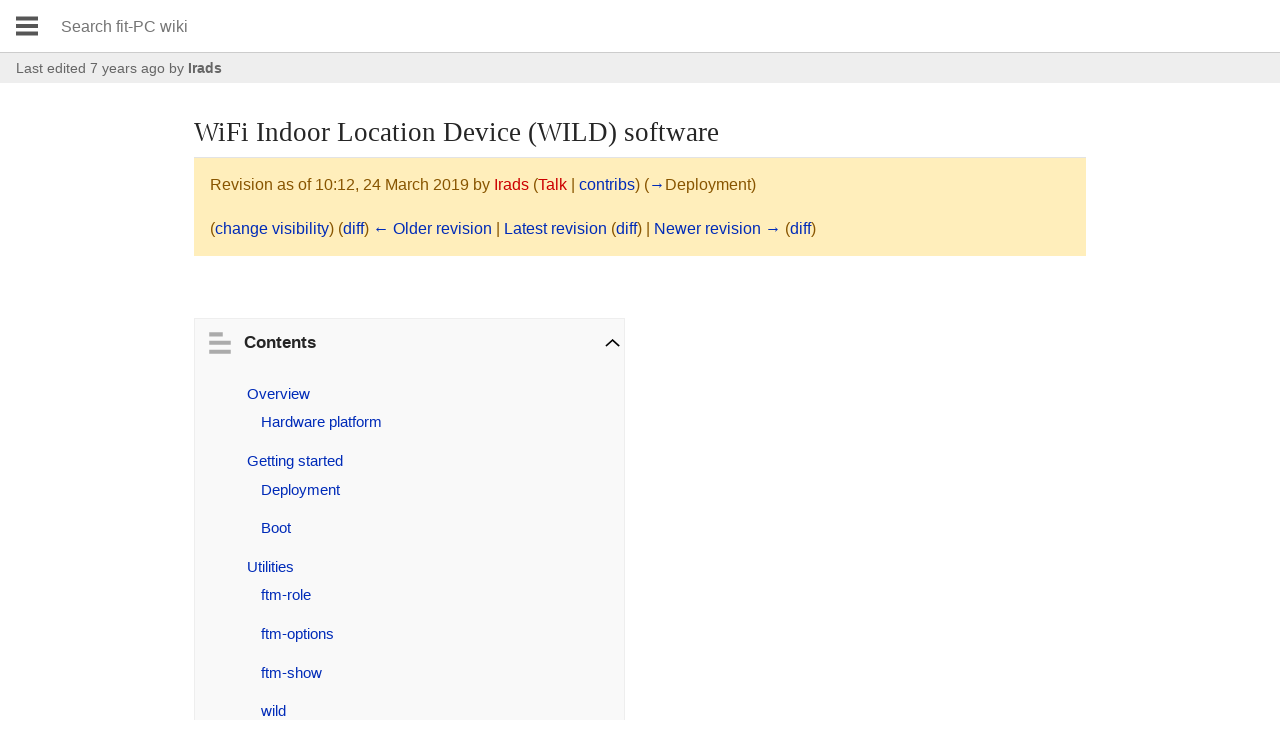

--- FILE ---
content_type: text/html; charset=UTF-8
request_url: https://fit-pc.com/wiki/index.php?title=WiFi_Indoor_Location_Device_(WILD)_software&oldid=7030&mobileaction=toggle_view_mobile
body_size: 7492
content:
<!DOCTYPE html>
<html lang="en" dir="ltr" class="client-nojs">
<head>
<meta charset="UTF-8" />
<title>WiFi Indoor Location Device (WILD) software - fit-PC wiki</title>
<meta name="generator" content="MediaWiki 1.25.2" />
<meta name="robots" content="noindex,nofollow" />
<link rel="shortcut icon" href="../favicon.ico" />
<link rel="search" type="application/opensearchdescription+xml" href="/wiki/opensearch_desc.php" title="fit-PC wiki (en)" />
<link rel="EditURI" type="application/rsd+xml" href="https://fit-pc.com/wiki/api.php?action=rsd" />
<link rel="alternate" hreflang="x-default" href="/wiki/index.php?title=WiFi_Indoor_Location_Device_(WILD)_software" />
<link rel="alternate" type="application/atom+xml" title="fit-PC wiki Atom feed" href="/wiki/index.php?title=Special:RecentChanges&amp;feed=atom" />
<link rel="stylesheet" href="https://fit-pc.com/wiki/load.php?debug=false&amp;lang=en&amp;modules=mediawiki.sectionAnchor%7Cmediawiki.ui.button%7Cmobile.pagelist.styles%7Cskins.minerva.chrome.styles%7Cskins.minerva.content.styles%7Cskins.minerva.drawers.styles%7Cskins.minerva.tablet.styles&amp;only=styles&amp;skin=minerva&amp;target=mobile&amp;*" />
<meta name="ResourceLoaderDynamicStyles" content="" />
<script src="https://fit-pc.com/wiki/load.php?debug=false&amp;lang=en&amp;modules=startup&amp;only=scripts&amp;skin=minerva&amp;target=mobile&amp;*"></script>
<script>if(window.mw){
mw.config.set({"wgCanonicalNamespace":"","wgCanonicalSpecialPageName":false,"wgNamespaceNumber":0,"wgPageName":"WiFi_Indoor_Location_Device_(WILD)_software","wgTitle":"WiFi Indoor Location Device (WILD) software","wgCurRevisionId":7637,"wgRevisionId":7030,"wgArticleId":796,"wgIsArticle":true,"wgIsRedirect":false,"wgAction":"view","wgUserName":null,"wgUserGroups":["*"],"wgCategories":[],"wgBreakFrames":false,"wgPageContentLanguage":"en","wgPageContentModel":"wikitext","wgSeparatorTransformTable":["",""],"wgDigitTransformTable":["",""],"wgDefaultDateFormat":"dmy","wgMonthNames":["","January","February","March","April","May","June","July","August","September","October","November","December"],"wgMonthNamesShort":["","Jan","Feb","Mar","Apr","May","Jun","Jul","Aug","Sep","Oct","Nov","Dec"],"wgRelevantPageName":"WiFi_Indoor_Location_Device_(WILD)_software","wgRelevantArticleId":796,"wgIsProbablyEditable":false,"wgRestrictionEdit":[],"wgRestrictionMove":[],"wgWikiEditorEnabledModules":{"toolbar":false,"dialogs":false,"hidesig":true,"preview":false,"publish":false},"wgMFEnableJSConsoleRecruitment":false,"wgMFWikiDataEndpoint":"https://m.wikidata.org/w/api.php","wgMFUseCentralAuthToken":false,"wgMFPhotoUploadAppendToDesc":"","wgMFLeadPhotoUploadCssSelector":"img, .navbox","wgMFPhotoUploadEndpoint":"","wgPreferredVariant":"en","wgMFDeviceWidthTablet":768,"wgMFMode":"stable","wgMFCollapseSectionsByDefault":true,"wgMFTocEnabled":true,"wgMFPageSections":true,"wgMFShowRedLinks":false,"wgImagesDisabled":false,"wgUserCanUpload":false});
}</script><script>if(window.mw){
mw.loader.implement("user.options",function($,jQuery){mw.user.options.set({"variant":"en"});});mw.loader.implement("user.tokens",function($,jQuery){mw.user.tokens.set({"editToken":"+\\","patrolToken":"+\\","watchToken":"+\\"});});
/* cache key: fitpc_wiki:resourceloader:filter:minify-js:7:a5c52c063dc436c1ca7c9f456936a5e9 */
}</script>
<script>if(window.mw){
mw.loader.load(["mediawiki.page.startup","mobile.head","mobile.site"]);
}</script>
<meta name="viewport" content="initial-scale=1.0, user-scalable=yes, minimum-scale=0.25, maximum-scale=5.0, width=device-width" />
</head>
<body class="mediawiki ltr sitedir-ltr stable mw-mobile-mode skin-minerva action-view">
		<div id="mw-mf-viewport">
					<nav id="mw-mf-page-left" class="navigation-drawer">
				<ul>
			<li><a href="/wiki/index.php?title=Main_Page" class="icon icon-text icon-home" data-event-name="home">Home</a></li><li><a href="/wiki/index.php?title=Special:Random/#/random" class="icon icon-text icon-random" id="randomButton" data-event-name="random">Random</a></li>			</ul>
			<ul>
			<li class="jsonly"><a href="/wiki/index.php?title=Special:UserLogin&amp;returnto=Special%3AWatchlist" class="icon icon-text icon-watchlist" data-event-name="watchlist">Watchlist</a></li><li><a href="/wiki/index.php?title=Special:MobileOptions&amp;returnto=WiFi+Indoor+Location+Device+%28WILD%29+software" class="icon icon-text icon-settings" data-event-name="settings">Settings</a></li><li class="jsonly"><a href="/wiki/index.php?title=Special:UserLogin&amp;returnto=WiFi+Indoor+Location+Device+%28WILD%29+software&amp;returntoquery=oldid%3D7030%26mobileaction%3Dtoggle_view_mobile%26welcome%3Dyes" class="icon icon-text icon-anonymous-white icon-anon" data-event-name="login">Log in</a></li>			</ul>
			<ul class="hlist">
			<li><a href="/wiki/index.php?title=Fit-PC_wiki:About">About fit-PC wiki</a></li><li><a href="/wiki/index.php?title=Fit-PC_wiki:General_disclaimer">Disclaimers</a></li>			</ul>
				</nav>
					<div id="mw-mf-page-center">
				<div id="siteNotice"></div>				<div class="header">
					<a title="Open main menu" href="/wiki/index.php?title=Special:MobileMenu" class="icon icon-mainmenu" id="mw-mf-main-menu-button">Open main menu</a><form action="/wiki/index.php" class="search-box"><input type="search" name="search" placeholder="Search fit-PC wiki" title="Search fit-PC wiki [f]" accesskey="f" id="searchInput" class="search" autocomplete="off" /><input type="submit" name="fulltext" value="Search" title="Search the pages for this text" class="fulltext-search no-js-only icon icon-search" /></form>				</div>
				<div id="content_wrapper">
				<a id="mw-mf-last-modified" data-timestamp="1553422343" href="/wiki/index.php?title=Special:History/WiFi_Indoor_Location_Device_(WILD)_software" data-user-name="Irads" data-user-gender="unknown" class="last-modified-bar truncated-text">Last modified on 24 March 2019, at 10:12</a>			<script>
				if ( window.mw && mw.mobileFrontend ) { mw.mobileFrontend.emit( 'history-link-loaded' ); }
			</script>
				<script>
			if ( window.mw && mw.mobileFrontend ) { mw.mobileFrontend.emit( 'header-loaded' ); }
		</script>
				<div class="pre-content">
			<h1 id="section_0">WiFi Indoor Location Device (WILD) software</h1><div class="alert warning"><div id="mw-revision-info">Revision as of 10:12, 24 March 2019 by <a href="/wiki/index.php?title=User:Irads&amp;action=edit&amp;redlink=1" class="new mw-userlink" title="User:Irads (page does not exist)">Irads</a> <span class="mw-usertoollinks">(<a href="/wiki/index.php?title=User_talk:Irads&amp;action=edit&amp;redlink=1" class="new" title="User talk:Irads (page does not exist)">Talk</a> | <a href="/wiki/index.php?title=Special:Contributions/Irads" title="Special:Contributions/Irads">contribs</a>)</span> <span class="comment">(<a href="#Deployment">→</a>‎<span dir="auto"><span class="autocomment">Deployment</span></span>)</span></div><br />
				<div id="mw-revision-nav"><span class="mw-revdelundel-link">(<a href="/wiki/index.php?title=Special:RevisionDelete&amp;type=revision&amp;target=WiFi_Indoor_Location_Device_%28WILD%29_software&amp;ids=7030" title="Special:RevisionDelete">change visibility</a>)</span> (<a href="/wiki/index.php?title=WiFi_Indoor_Location_Device_(WILD)_software&amp;diff=prev&amp;oldid=7030" title="WiFi Indoor Location Device (WILD) software">diff</a>) <a href="/wiki/index.php?title=WiFi_Indoor_Location_Device_(WILD)_software&amp;direction=prev&amp;oldid=7030" title="WiFi Indoor Location Device (WILD) software">← Older revision</a> | <a href="/wiki/index.php?title=WiFi_Indoor_Location_Device_(WILD)_software" title="WiFi Indoor Location Device (WILD) software">Latest revision</a> (<a href="/wiki/index.php?title=WiFi_Indoor_Location_Device_(WILD)_software&amp;diff=cur&amp;oldid=7030" title="WiFi Indoor Location Device (WILD) software">diff</a>) | <a href="/wiki/index.php?title=WiFi_Indoor_Location_Device_(WILD)_software&amp;direction=next&amp;oldid=7030" title="WiFi Indoor Location Device (WILD) software">Newer revision →</a> (<a href="/wiki/index.php?title=WiFi_Indoor_Location_Device_(WILD)_software&amp;diff=next&amp;oldid=7030" title="WiFi Indoor Location Device (WILD) software">diff</a>)</div></div>		</div>
		<div id="content" class="content" lang="en" dir="ltr">			<div>
</div><h1><span class="mw-headline" id="Overview">Overview</span></h1><div>
<p>The Wi-Fi location technology is based on a protocol specified in 802.11mc-FTM (IEEE 802.11mc-2016 technical Specification) which defines the Fine-Timing-Measurement (FTM) procedure between a mobile device (FTM <b>initiator</b>) and a network infrastructure device (FTM <b>responder</b> / FTMR)<br />
The protocol allows:
</p>
<ul><li> Initiator to exchange FTM packets without the need to be associated with a Wi-Fi Access Point.</li>
<li> Co-existance of SoftAP functionality and FTM ranging in both initiator and responder.</li></ul>
<h2 class="in-block"><span class="mw-headline" id="Hardware_platform">Hardware platform</span></h2>
<p>WILD is based on Compulab fitlet2 with Intel AC8260 WiFi module
</p>
</div><h1><span class="mw-headline" id="Getting_started">Getting started</span></h1><div>
<h2 class="in-block"><span class="mw-headline" id="Deployment">Deployment</span></h2>
<p>CopmpuLab provides a raw image that can be deployed onto the following bootable media.
</p>
<ul><li> SD-Card</li>
<li> USB flash disk</li>
<li> Internal SATA SSD / HDD (not covered by this man page)</li>
<li> Internal eMMC (not covered by this man page)</li></ul>
<p>CompuLab installation procedure must be invoked in order to deploy the image onto a removable media.
</p>
<ol><li> Download the latest  <a rel="nofollow" class="external text" href="https://www.fit-iot.com/files/download/wild/4G-wild.img.xz">CompuLab WILD Image</a>.</li>
<li> Consult <a rel="nofollow" class="external text" href="https://www.fit-iot.com/files/download/wild/4G-wild.img.xz.readme">WILD image readme</a>.</li>
<li> To deploy on a desktop PC:</li></ol>
<table border="2" cellpadding="0" width="100%" align="center">

<tr>
<th style="font-size: 125%; background-color: #eeeeee;" align="left" width="15%"> OS
</th>
<th style="font-size: 125%; background-color: #eeeeee;" align="left" width="85%"> How To
</th></tr>
<tr>
<td align="">
<p>Linux
</p>
</td>
<td align="">
<ul><li> Make sure that the removable device was recognized by the host. Issue:</li></ul>
<pre>udevadm monitor --subsystem-match=block --kernel
</pre>
<ul><li> Insert the device, wait for the udevadm report:</li></ul>
<pre>udevadm monitor --subsystem-match=block
monitor will print the received events for:
UDEV - the event which udev sends out after rule processing
KERNEL - the kernel uevent
KERNEL[37893.873104] add      /devices/pci0000:00/0000:00:14.0/usb3/3-3/3-3:1.0/host3/target3:0:0/3:0:0:0/block/sdc (block)
KERNEL[37893.873136] add      /devices/pci0000:00/0000:00:14.0/usb3/3-3/3-3:1.0/host3/target3:0:0/3:0:0:0/block/sdc/sdc1 (block)
KERNEL[37893.873161] add      /devices/pci0000:00/0000:00:14.0/usb3/3-3/3-3:1.0/host3/target3:0:0/3:0:0:0/block/sdc/sdc2 (block)
</pre>
<ul><li> The device was recognized as <b>/dev/sdc</b>.</li>
<li> Terminate the <b>udevadm</b> session; press <b>Ctrl-C</b>; continue to the next step.</li>
<li> Issue this command:</li></ul>
<p><b><span style="color:#FF0000">Important:</span></b><br />
The <b>dd</b> command will destroy all data stored on the <b>/dev/sdc</b>.
</p>
<pre>xz -dc /path/to/4G-wild.img.xz | sudo dd of=/dev/sdc bs=1M status=progress
</pre>
<p><b><span style="color:#FF0000">Important:</span></b><br />
The device name in the command above is just an example. Take a real device name from the udevadm report on your desktop.
</p>
</td></tr>
<tr>
<td align="">
<p>Windows
</p>
</td>
<td align="">
<p>Make use of <b>Rufus</b>.
Refer to the vendor site for details: <a rel="nofollow" class="external free" href="https://rufus.akeo.ie/">https://rufus.akeo.ie/</a>
</p>
</td></tr></table>
<h2 class="in-block"><span class="mw-headline" id="Boot">Boot</span></h2>
<ul><li> Allow the device to boot from the bootable FTM media.</li>
<li> Login with one of the default users: </li></ul>
<table border="2" cellpadding="0" width="100%" align="center">

<tr>
<th style="font-size: 125%; background-color: #eeeeee;" align="left" width="50%"> User Name
</th>
<th style="font-size: 125%; background-color: #eeeeee;" align="left" width="50%"> Password
</th></tr>
<tr>
<td align="">
<p>support
</p>
</td>
<td align="">
<p>support
</p>
</td>
<td align="">
</td></tr></table>
<ul><li> To acquire <b>root</b> credentials:</li></ul>
<pre>sudo -i
</pre>
</div><h1><span class="mw-headline" id="Utilities">Utilities</span></h1><div>
<h2 class="in-block"><span class="mw-headline" id="ftm-role">ftm-role</span></h2>
<p>Select WILD mode (initiator / responder)
</p>
<pre>
ftm-role
</pre>
<ul><li> <b>Client</b>: set WILD to initiator mode</li>
<li> <b>Responder</b>: set WILD to responder mode (default)</li>
<li> <b>Dumb</b>: silent mode with no FTM activity</li></ul>
<h2 class="in-block"><span class="mw-headline" id="ftm-options">ftm-options</span></h2>
<p>When in <b>client</b> mode, scan responders and enable / disable specific responders for ranging requests
</p>
<pre>
ftm-options
</pre>
<h2 class="in-block"><span class="mw-headline" id="ftm-show">ftm-show</span></h2>
<ul><li> <b>Client</b>: show the results of ranging request.</li>
<li> <b>Responder</b>: show the FTM requests statistics.</li></ul>
<pre>
ftm-show
</pre>
<h2 class="in-block"><span class="mw-headline" id="wild">wild</span></h2>
<p>This is an FTM management command. Refer to the command man page for details.
</p>
<pre>
man wild
</pre>
<h3 class="in-block"><span class="mw-headline" id="Useful_commands">Useful commands</span></h3>
<ul><li> Get version</li></ul>
<pre>
wild -v
</pre>
<ul><li> Set client mode</li></ul>
<pre>
wild -mi
</pre>
<ul><li> Set responder mode</li></ul>
<pre>
wild -mr
</pre>
<ul><li> Set off mode</li></ul>
<pre>
wild -mo
</pre>
</div><h1><span class="mw-headline" id="FTMR_.28FTM_Responder.29">FTMR (FTM Responder)</span></h1><div>
<h2 class="in-block"><span class="mw-headline" id="Configuration_files">Configuration files</span></h2>
<h3 class="in-block"><span class="mw-headline" id="hostapd_configuration_file">hostapd configuration file</span></h3>
<ul><li> /etc/hostapd.conf</li></ul>
<p>Used for setting FTMR properties e.g.
</p>
<ol><li> SSID - to brodcast when in <b>responder</b> mode</li>
<li> Channel and bandwidth</li></ol>
<h3 class="in-block"><span class="mw-headline" id="Change_channel_bandwidth">Change channel bandwidth</span></h3>
<table border="2" cellpadding="0" width="100%" align="center">

<tr>
<th style="font-size: 125%; background-color: #eeeeee;" align="left" width="33%"> 80MHz
</th>
<th style="font-size: 125%; background-color: #eeeeee;" align="left" width="33%"> 40MHz
</th>
<th style="font-size: 125%; background-color: #eeeeee;" align="left" width="33%"> 20MHz
</th></tr>
<tr>
<td align="">
<p>ieee80211ac=1<br />
vht_oper_chwidth=1<br />
</p>
</td>
<td align="">
<p>ieee80211ac=0<br />
vht_oper_chwidth=0<br />
</p>
</td>
<td align="">
<p>ieee80211ac=0<br />
vht_oper_chwidth=0<br />
ht_capab=[SORT-GI-20]<br />
require_ht=0<br />
</p>
</td></tr></table>
<h3 class="in-block"><span class="mw-headline" id="Change_band">Change band</span></h3>
<table border="2" cellpadding="0" width="100%" align="center">

<tr>
<th style="font-size: 125%; background-color: #eeeeee;" align="left" width="50%"> 2.4GHz
</th>
<th style="font-size: 125%; background-color: #eeeeee;" align="left" width="50%"> 5.0GHz
</th></tr>
<tr>
<td align="">
<p>hw_mode=g<br />
ieee80211n=1<br />
</p>
</td>
<td align="">
<p>hw_mode=a<br />
ieee80211n=1<br />
ieee80211ac=1<br />
</p>
</td></tr></table>
<p>For more information about the <i>hostapd.conf</i> parameters refer to: <a rel="nofollow" class="external free" href="https://w1.fi/cgit/hostap/plain/hostapd/hostapd.conf">https://w1.fi/cgit/hostap/plain/hostapd/hostapd.conf</a>
</p>
<h3 class="in-block"><span class="mw-headline" id="Configuration_Manual">Configuration Manual</span></h3>
<p>For more information refer to: <a href="/wiki/index.php?title=FTMr_configuration" title="FTMr configuration" class="mw-redirect">FTMr configuration</a>
</p>
<h2 class="in-block"><span class="mw-headline" id="FTMR_Network_Configuration">FTMR Network Configuration</span></h2>
<ul><li> Interfaces</li></ul>
<p>The device network configuration described by <b>/etc/network/interfaces</b><br />
Below is an configuration example that configures the <b>br0</b> at the boot time.<br />
</p>
<pre>
# interfaces(5) file used by ifup(8) and ifdown(8)
# Include files from /etc/network/interfaces.d:
source-directory /etc/network/interfaces.d

auto lo
iface lo inet loopback

# closest to the edge
# a spare network interface (can be disconnected)
# Roles:
# 1: a generic network interface
auto enp2s0
allow-hotplug enp2s0
iface enp2s0 inet manual

# closest to the power plug
# Roles:
# 1: a part of bridge
# 2: a generic network interface
auto enp3s0
allow-hotplug enp3s0
iface enp3s0 inet dhcp

auto wlan0
allow-hotplug wlan0
iface wlan0 inet manual

# Bridge Setup
# This is a bridge interface
# gets turned on when device is a responder
# auto br0
iface br0 inet dhcp
bridge_ports wlan0 enp3s0
</pre>
<ul><li> Bridge configuration</li></ul>
<p>Make use of the <b>brctl</b> for details.
</p>
<pre>
brctl show
bridge name     bridge id               STP enabled     interfaces
br0             8000.0001c01fd60c       no              enp3s0
                                                        wlan0
</pre>
<h2 class="in-block"><span class="mw-headline" id="FTMR_Backhaul">FTMR Backhaul</span></h2>
<p>All FTM device has two wired interfaces.<br />
<b><span style="color:#FF0000">Important:</span></b><br />
The wired interfaces configured as <b>auto &amp; dhcp</b> must be connected to the LAN at the boot time.<br />
Otherwise the device will experience a boot delay.
</p>
<h2 class="in-block"><span class="mw-headline" id="FTMR_Transmit_Location_Data">FTMR Transmit Location Data</span></h2>
<ul><li> Configuration file: <b>/opt/compulab/service/ftm-common</b></li></ul>
<p>Contains the SERVERS list to send the scan results file&#160;:<b>/opt/compulab/www/results.al</b>l
</p>
<pre>
SERVERS=(http://localhost/cpl/curl.php http://wild-server/hard/curl.php)
</pre>
<ul><li> FTM ranged service: <b>/opt/compulab/service/ftm-range.main</b></li></ul>
<p>The service walks through the SERVERSs' list and send the scan results to each one:
</p>
<pre>
for SERVER in ${SERVERS[@]};do
curl -d @${iw_scan}/results.all ${SERVER} &amp;&gt;/dev/null
done
</pre>
<h2 class="in-block"><span class="mw-headline" id="FTMR_SoftAP">FTMR SoftAP</span></h2>
<p>Intel 8260 can work as an FTMR &amp; a SoftAP simultaneously.
</p>
<h3 class="in-block"><span class="mw-headline" id="SoftAP_services">SoftAP services</span></h3>
<p>There are two services that must be configured &amp; run in order to provide the SoftAP functionality:
</p>
<ul><li> bridge</li></ul>
<p><b>FTM bridge</b> service is in charge of configuring a bridge between <b>wlp1s0</b> (i8260) and <b>enp3s0</b> interfaces.<br />
It allows all wireless interface requests to get forwarded to the <b>enp3s0</b>.<br />The <b>enp3s0</b> interface must be connected to the LAN.<br />
<b>FTM bridge</b> service starts automatically while in <b>responder</b> mode. In order to control it manually: <b>start/stop/status/disable</b>, issue:
</p>
<pre>systemctl start/stop/status/disable ftm-br</pre>
<ul><li> hostapd</li></ul>
<p>The <b>hostapd</b> daemon turns the device into a <b>SoftAP</b> while in a <b>responder</b> mode.
<br /><br />
How to get connected to the <b>SoftAP</b> wireless network:
</p>
<ol><li> Scan wireless networks;</li>
<li> Try to get connected to a network with name <b>COMPULAB_WILD</b> password <b>indoorlocation</b>.</li>
<li> In case that the bridge service is up and running the wireless clients will get connected to the LAN.</li></ol>
<p><b>SoftAP</b> know issues:
</p>
<ol><li> The backhaul interface <b>enp3s0</b> is down. Wireless clients can't get connected to the <b>SoftAP</b>. The client software reports on <b>Connecting</b> state.</li>
<li> <b>ftm-br</b> service is stopped. Wireless clients can't get connected to the <b>SoftAP</b>.  The client software reports on <b>Connecting</b> state.</li></ol>
</div><h1><span class="mw-headline" id="FTMI_.28FTM_Initiator.29">FTMI (FTM Initiator)</span></h1><div>
<h2 class="in-block"><span class="mw-headline" id="FTM_services_configuration_file_.28initiator.2Fclient_mode.29">FTM services configuration file (initiator/client mode)</span></h2>
<ul><li> /opt/compulab/service/ftm-common</li></ul>
<table border="2" cellpadding="0" width="100%" align="center">

<tr>
<th style="font-size: 125%; background-color: #eeeeee;" align="left" width="15%"> Field
</th>
<th style="font-size: 125%; background-color: #eeeeee;" align="left" width="85%"> Description
</th></tr>
<tr>
<td align="">
<p>FTM_SSID
</p>
</td>
<td align="">
<p>List of the AP SSIDs to scan &amp; send range requests when in <b>client</b> mode.
</p>
<pre>Match condition 'FTM_SSID[x] ~ discovered_ssid'.
For instance the hostapd.conf file SSID="COMPULAB-"+serial_number, then the FTM_SSID must be FTM_SSID="COMPULAB-".
The match condition turns 'true' and <b>client</b> takes this <b>responder</b> into account.
</pre>
</td></tr>
<tr>
<td align="">
<p>BW=80; TOF="bw=${BW} cf=5240 cf1=5210 spb=2 asap"
</p>
</td>
<td align="">
<p>Template of a TOF string. The <b>ftm-range</b> service makes use of this when in <b>client</b> mode.
</p>
<pre>BW=80 works for both 40 MHz &amp; 80 MHz bandwidth modes.
BW=40 does not work at all. The <b>client</b> receives empty replies from the <b>responders</b> if BW=40.
</pre>
</td></tr></table>
</div><h1><span class="mw-headline" id="See_Also">See Also</span></h1><div>
<ul><li> <a href="/wiki/index.php?title=WiFi_Indoor_Location_Device_(WILD)" title="WiFi Indoor Location Device (WILD)"> WILD technical documentation root</a></li>
<li> <a rel="nofollow" class="external text" href="https://fit-iot.com/web/products/wild">WILD homepage</a></li></ul>




</div><div id="page-secondary-actions"></div>			</div>
							</div>
						<div id="footer">
							<ul class="footer-info">
					<li id="footer-info-mobile-switcher"><h2>fit-PC wiki</h2>
<ul>
	<li>Mobile</li><li><a id="mw-mf-display-toggle" href="https://fit-pc.com/wiki/index.php?title=WiFi_Indoor_Location_Device_(WILD)_software&amp;oldid=7030&amp;mobileaction=toggle_view_desktop">Desktop</a></li>
</ul></li>				</ul>
							<ul class="footer-places">
					<li id="footer-places-privacy"><a href="/wiki/index.php?title=Fit-PC_wiki:Privacy_policy" title="Fit-PC wiki:Privacy policy">Privacy</a></li>				</ul>
					</div>
					</div>
		</div>
		<script>if(window.mw){
mw.config.set({"wgBackendResponseTime":162});
}</script><script>if(window.jQuery)jQuery.ready();</script><script>if(window.mw){
mw.loader.state({"user.groups":"ready"});
}</script>
<script>if(window.mw){
mw.loader.load(["mediawiki.toc","mediawiki.user","mediawiki.hidpi","mobile.watchstar.init","skins.minerva.scripts","mobile.editor","mobile.toggling","mobile.loggingSchemas"],null,true);
}</script>
<script>
  (function(i,s,o,g,r,a,m){i['GoogleAnalyticsObject']=r;i[r]=i[r]||function(){
  (i[r].q=i[r].q||[]).push(arguments)},i[r].l=1*new Date();a=s.createElement(o),
  m=s.getElementsByTagName(o)[0];a.async=1;a.src=g;m.parentNode.insertBefore(a,m)
  })(window,document,'script','//www.google-analytics.com/analytics.js','ga');

  ga('create', 'UA-662859-7', 'auto');
  ga('set', 'anonymizeIp', true);
  ga('send', 'pageview');

</script>
		</body>
		</html>
		

--- FILE ---
content_type: text/css; charset=utf-8
request_url: https://fit-pc.com/wiki/load.php?debug=false&lang=en&modules=mediawiki.sectionAnchor%7Cmediawiki.ui.button%7Cmobile.pagelist.styles%7Cskins.minerva.chrome.styles%7Cskins.minerva.content.styles%7Cskins.minerva.drawers.styles%7Cskins.minerva.tablet.styles&only=styles&skin=minerva&target=mobile&*
body_size: 23240
content:
.mw-headline-anchor{display:none}.mw-headline-anchor{display:none}.column-break-inside-avoid{-webkit-column-break-inside:avoid;page-break-inside:avoid;break-inside:avoid-column}.mw-ui-button{font-family:inherit;font-size:1em;display:inline-block;padding:.5em 1em;margin:0;-webkit-box-sizing:border-box;-moz-box-sizing:border-box;box-sizing:border-box;-webkit-appearance:none;*display:inline;zoom:1;background:#FFF;color:#555;border:1px solid #CCC;border-radius:2px;min-width:4em;vertical-align:middle;text-align:center;font-weight:bold;cursor:pointer;-webkit-transition:background .1s ease-in-out,color .1s ease-in-out,box-shadow .1s ease-in-out;-moz-transition:background .1s ease-in-out,color .1s ease-in-out,box-shadow .1s ease-in-out;-o-transition:background .1s ease-in-out,color .1s ease-in-out,box-shadow .1s ease-in-out;transition:background .1s ease-in-out,color .1s ease-in-out,box-shadow .1s ease-in-out}.mw-ui-button:hover{box-shadow:0 1px rgba(0,0,0,0.1),inset 0 -3px rgba(0,0,0,0.2);border-bottom-color:#cccccc}.mw-ui-button:focus{border-color:rgba(0,0,0,0.2);box-shadow:inset 0 0 0 1px rgba(0,0,0,0.2);outline:none}.mw-ui-button:focus::-moz-focus-inner{border-color:transparent}.mw-ui-button:active,.mw-ui-button.mw-ui-checked{background:#cccccc;box-shadow:none}.mw-ui-button:hover,.mw-ui-button:active,.mw-ui-button:visited{color:#555}.mw-ui-button:disabled{color:#CCC}.mw-ui-button:disabled:hover,.mw-ui-button:disabled:active{background:#FFF;box-shadow:none}.mw-ui-button:disabled{text-shadow:none;cursor:default}.mw-ui-button.mw-ui-big{font-size:1.3em}.mw-ui-button.mw-ui-block{display:block;width:100%}.mw-ui-button.mw-ui-progressive,.mw-ui-button.mw-ui-primary{background:#347bff;color:#fff;border:1px solid #347bff;text-shadow:0 1px rgba(0,0,0,0.1)}.mw-ui-button.mw-ui-progressive:hover,.mw-ui-button.mw-ui-primary:hover{box-shadow:0 1px rgba(0,0,0,0.1),inset 0 -3px rgba(0,0,0,0.2);border-bottom-color:#2a62cc}.mw-ui-button.mw-ui-progressive:focus,.mw-ui-button.mw-ui-primary:focus{border-color:rgba(0,0,0,0.2);box-shadow:inset 0 0 0 1px rgba(0,0,0,0.2);outline:none}.mw-ui-button.mw-ui-progressive:focus::-moz-focus-inner,.mw-ui-button.mw-ui-primary:focus::-moz-focus-inner{border-color:transparent}.mw-ui-button.mw-ui-progressive:active,.mw-ui-button.mw-ui-progressive.mw-ui-checked,.mw-ui-button.mw-ui-primary:active,.mw-ui-button.mw-ui-primary.mw-ui-checked{background:#2a62cc;box-shadow:none}.mw-ui-button.mw-ui-progressive:disabled,.mw-ui-button.mw-ui-primary:disabled{background:#DDD;border-color:#DDD}.mw-ui-button.mw-ui-progressive:disabled:hover,.mw-ui-button.mw-ui-progressive:disabled:active,.mw-ui-button.mw-ui-progressive:disabled.mw-ui-checked,.mw-ui-button.mw-ui-primary:disabled:hover,.mw-ui-button.mw-ui-primary:disabled:active,.mw-ui-button.mw-ui-primary:disabled.mw-ui-checked{box-shadow:none}.mw-ui-button.mw-ui-progressive.mw-ui-quiet,.mw-ui-button.mw-ui-primary.mw-ui-quiet{color:#555}.mw-ui-button.mw-ui-progressive.mw-ui-quiet:hover,.mw-ui-button.mw-ui-progressive.mw-ui-quiet:focus,.mw-ui-button.mw-ui-primary.mw-ui-quiet:hover,.mw-ui-button.mw-ui-primary.mw-ui-quiet:focus{color:#347bff}.mw-ui-button.mw-ui-progressive.mw-ui-quiet:active,.mw-ui-button.mw-ui-progressive.mw-ui-quiet.mw-ui-checked,.mw-ui-button.mw-ui-primary.mw-ui-quiet:active,.mw-ui-button.mw-ui-primary.mw-ui-quiet.mw-ui-checked{color:#2a62cc}.mw-ui-button.mw-ui-progressive.mw-ui-quiet:disabled,.mw-ui-button.mw-ui-primary.mw-ui-quiet:disabled{color:#CCC}.mw-ui-button.mw-ui-constructive{background:#00af89;color:#fff;border:1px solid #00af89;text-shadow:0 1px rgba(0,0,0,0.1)}.mw-ui-button.mw-ui-constructive:hover{box-shadow:0 1px rgba(0,0,0,0.1),inset 0 -3px rgba(0,0,0,0.2);border-bottom-color:#008c6e}.mw-ui-button.mw-ui-constructive:focus{border-color:rgba(0,0,0,0.2);box-shadow:inset 0 0 0 1px rgba(0,0,0,0.2);outline:none}.mw-ui-button.mw-ui-constructive:focus::-moz-focus-inner{border-color:transparent}.mw-ui-button.mw-ui-constructive:active,.mw-ui-button.mw-ui-constructive.mw-ui-checked{background:#008c6e;box-shadow:none}.mw-ui-button.mw-ui-constructive:disabled{background:#DDD;border-color:#DDD}.mw-ui-button.mw-ui-constructive:disabled:hover,.mw-ui-button.mw-ui-constructive:disabled:active,.mw-ui-button.mw-ui-constructive:disabled.mw-ui-checked{box-shadow:none}.mw-ui-button.mw-ui-constructive.mw-ui-quiet{color:#555}.mw-ui-button.mw-ui-constructive.mw-ui-quiet:hover,.mw-ui-button.mw-ui-constructive.mw-ui-quiet:focus{color:#00af89}.mw-ui-button.mw-ui-constructive.mw-ui-quiet:active,.mw-ui-button.mw-ui-constructive.mw-ui-quiet.mw-ui-checked{color:#008c6e}.mw-ui-button.mw-ui-constructive.mw-ui-quiet:disabled{color:#CCC}.mw-ui-button.mw-ui-destructive{background:#d11d13;color:#fff;border:1px solid #d11d13;text-shadow:0 1px rgba(0,0,0,0.1)}.mw-ui-button.mw-ui-destructive:hover{box-shadow:0 1px rgba(0,0,0,0.1),inset 0 -3px rgba(0,0,0,0.2);border-bottom-color:#a7170f}.mw-ui-button.mw-ui-destructive:focus{border-color:rgba(0,0,0,0.2);box-shadow:inset 0 0 0 1px rgba(0,0,0,0.2);outline:none}.mw-ui-button.mw-ui-destructive:focus::-moz-focus-inner{border-color:transparent}.mw-ui-button.mw-ui-destructive:active,.mw-ui-button.mw-ui-destructive.mw-ui-checked{background:#a7170f;box-shadow:none}.mw-ui-button.mw-ui-destructive:disabled{background:#DDD;border-color:#DDD}.mw-ui-button.mw-ui-destructive:disabled:hover,.mw-ui-button.mw-ui-destructive:disabled:active,.mw-ui-button.mw-ui-destructive:disabled.mw-ui-checked{box-shadow:none}.mw-ui-button.mw-ui-destructive.mw-ui-quiet{color:#555}.mw-ui-button.mw-ui-destructive.mw-ui-quiet:hover,.mw-ui-button.mw-ui-destructive.mw-ui-quiet:focus{color:#d11d13}.mw-ui-button.mw-ui-destructive.mw-ui-quiet:active,.mw-ui-button.mw-ui-destructive.mw-ui-quiet.mw-ui-checked{color:#a7170f}.mw-ui-button.mw-ui-destructive.mw-ui-quiet:disabled{color:#CCC}.mw-ui-button.mw-ui-quiet{background:transparent;border:none;text-shadow:none;color:#555}.mw-ui-button.mw-ui-quiet:hover,.mw-ui-button.mw-ui-quiet:focus{color:#555}.mw-ui-button.mw-ui-quiet:active,.mw-ui-button.mw-ui-quiet.mw-ui-checked{color:#444444}.mw-ui-button.mw-ui-quiet:disabled{color:#CCC}.mw-ui-button.mw-ui-quiet:hover,.mw-ui-button.mw-ui-quiet:focus{box-shadow:none}.mw-ui-button.mw-ui-quiet:active,.mw-ui-button.mw-ui-quiet:disabled{background:transparent}a.mw-ui-button{text-decoration:none}a.mw-ui-button:hover,a.mw-ui-button:focus{text-decoration:none}.mw-ui-button-group > *{min-width:48px;border-radius:0;float:left}.mw-ui-button-group > *:first-child{border-top-left-radius:2px;border-bottom-left-radius:2px}.mw-ui-button-group > *:not(:first-child){border-left:none}.mw-ui-button-group > *:last-child{border-top-right-radius:2px;border-bottom-right-radius:2px}.column-break-inside-avoid{-webkit-column-break-inside:avoid;page-break-inside:avoid;break-inside:avoid-column}.page-summary h2,.page-summary h3{font:inherit;font-weight:bold;color:#555}.page-summary h2 a,.page-summary h3 a{color:inherit}.page-summary h2 strong,.page-summary h3 strong{text-decoration:underline}.list-header{font-weight:bold;font-size:.85em;padding:.5em 16px .4em;background-color:#EEE;color:#777}.list-thumb{background-repeat:no-repeat;background-position:center center}.list-thumb.list-thumb-none{background-color:#EEE;background-image:url(https://fit-pc.com/wiki/extensions/MobileFrontend/less/images/noimage.png?2015-06-16T21:13:20Z);background-image:-webkit-linear-gradient(transparent,transparent),url(data:image/svg+xml,%3C%3Fxml%20version%3D%221.0%22%20encoding%3D%22utf-8%22%3F%3E%0A%3Csvg%20xmlns%3D%22http%3A%2F%2Fwww.w3.org%2F2000%2Fsvg%22%20viewBox%3D%220%200%2056%2056%22%20enable-background%3D%22new%200%200%2056%2056%22%3E%0A%20%20%20%20%3Cpath%20fill%3D%22%23eee%22%20d%3D%22M0%200h56v56h-56z%22%2F%3E%0A%20%20%20%20%3Cpath%20fill%3D%22%23999%22%20d%3D%22M36.4%2013.5h-18.6v24.9c0%201.4.9%202.3%202.3%202.3h18.7v-25c.1-1.4-1-2.2-2.4-2.2zm-6.2%203.5h5.1v6.4h-5.1v-6.4zm-8.8%200h6v1.8h-6v-1.8zm0%204.6h6v1.8h-6v-1.8zm0%2015.5v-1.8h13.8v1.8h-13.8zm13.8-4.5h-13.8v-1.8h13.8v1.8zm0-4.7h-13.8v-1.8h13.8v1.8z%22%2F%3E%0A%3C%2Fsvg%3E%0A);background-image:-webkit-linear-gradient(transparent,transparent),url(https://fit-pc.com/wiki/extensions/MobileFrontend/less/images/noimage.svg?2015-06-16T21:13:20Z)!ie;background-image:linear-gradient(transparent,transparent),url(data:image/svg+xml,%3C%3Fxml%20version%3D%221.0%22%20encoding%3D%22utf-8%22%3F%3E%0A%3Csvg%20xmlns%3D%22http%3A%2F%2Fwww.w3.org%2F2000%2Fsvg%22%20viewBox%3D%220%200%2056%2056%22%20enable-background%3D%22new%200%200%2056%2056%22%3E%0A%20%20%20%20%3Cpath%20fill%3D%22%23eee%22%20d%3D%22M0%200h56v56h-56z%22%2F%3E%0A%20%20%20%20%3Cpath%20fill%3D%22%23999%22%20d%3D%22M36.4%2013.5h-18.6v24.9c0%201.4.9%202.3%202.3%202.3h18.7v-25c.1-1.4-1-2.2-2.4-2.2zm-6.2%203.5h5.1v6.4h-5.1v-6.4zm-8.8%200h6v1.8h-6v-1.8zm0%204.6h6v1.8h-6v-1.8zm0%2015.5v-1.8h13.8v1.8h-13.8zm13.8-4.5h-13.8v-1.8h13.8v1.8zm0-4.7h-13.8v-1.8h13.8v1.8z%22%2F%3E%0A%3C%2Fsvg%3E%0A);background-image:linear-gradient(transparent,transparent),url(https://fit-pc.com/wiki/extensions/MobileFrontend/less/images/noimage.svg?2015-06-16T21:13:20Z)!ie;background-image:-o-linear-gradient(transparent,transparent),url(https://fit-pc.com/wiki/extensions/MobileFrontend/less/images/noimage.png?2015-06-16T21:13:20Z)}.list-thumb.list-thumb-x{-o-background-size:100% auto;-webkit-background-size:100% auto;background-size:100% auto}.list-thumb.list-thumb-y{-o-background-size:auto 100%;-webkit-background-size:auto 100%;background-size:auto 100%}.page-list,.topic-title-list,.site-link-list{overflow:hidden}.page-list li,.topic-title-list li,.site-link-list li{color:#666;position:relative;border-bottom:solid 1px #EEE;padding:12px 16px;margin:-1px 0 0;line-height:1}.page-list li > a,.topic-title-list li > a,.site-link-list li > a{display:block;color:#666}.page-list li > a:active,.page-list li > a:hover,.page-list li > a:visited,.topic-title-list li > a:active,.topic-title-list li > a:hover,.topic-title-list li > a:visited,.site-link-list li > a:active,.site-link-list li > a:hover,.site-link-list li > a:visited{text-decoration:none;color:#666}.page-list.thumbs li,.page-list.side-list li,.topic-title-list.thumbs li,.topic-title-list.side-list li,.site-link-list.thumbs li,.site-link-list.side-list li{padding-left:85px}.page-list.thumbs .title,.topic-title-list.thumbs .title,.site-link-list.thumbs .title{padding-right:24px}.page-list .title h3,.page-list .title .mw-mf-user,.page-list .title .component,.page-list .title .info,.topic-title-list .title h3,.topic-title-list .title .mw-mf-user,.topic-title-list .title .component,.topic-title-list .title .info,.site-link-list .title h3,.site-link-list .title .mw-mf-user,.site-link-list .title .component,.site-link-list .title .info{margin:.5em 0}.page-list .list-thumb,.topic-title-list .list-thumb,.site-link-list .list-thumb{position:absolute;width:70px;height:100%;top:0;left:0}.page-list.side-list .list-thumb,.topic-title-list.side-list .list-thumb,.site-link-list.side-list .list-thumb{padding:12px 16px;color:#252525}.page-list.side-list .list-thumb p,.topic-title-list.side-list .list-thumb p,.site-link-list.side-list .list-thumb p{line-height:1.2;margin:.5em 0}.page-list.side-list .list-thumb .timestamp,.topic-title-list.side-list .list-thumb .timestamp,.site-link-list.side-list .list-thumb .timestamp{margin-bottom:.65em}.page-list .title.new h3,.topic-title-list .title.new h3,.site-link-list .title.new h3{color:#CC0000}.page-list p,.topic-title-list p,.site-link-list p{font-size:.9em;line-height:normal}.page-list .info,.page-list .component,.topic-title-list .info,.topic-title-list .component,.site-link-list .info,.site-link-list .component{color:#777;line-height:1.2}.page-list .info,.topic-title-list .info,.site-link-list .info{font-size:.7em;text-transform:uppercase}@media all and (min-width:768px){.topic-title-list,.site-link-list{padding:12px 3.35em}}.column-break-inside-avoid{-webkit-column-break-inside:avoid;page-break-inside:avoid;break-inside:avoid-column}html,body,div,span,h1,h2,h3,h4,h5,h6,p,blockquote,pre,a,abbr,acronym,address,big,cite,code,del,ins,em,img,small,strike,strong,sub,sup,tt,b,u,i,center,dl,dt,dd,ol,ul,li,fieldset,form,label,legend,input,textarea,button,select,audio,video{margin:0;padding:0;border:0;font-size:100%;font:inherit;vertical-align:baseline;background:none}table,caption,tbody,tfoot,thead,tr,th,td{font-size:100%}.beta *,.stable *{-moz-box-sizing:border-box;-webkit-box-sizing:border-box;box-sizing:border-box}div#centralNotice{-moz-box-sizing:content-box;-webkit-box-sizing:content-box;box-sizing:content-box}button{border:none;background-color:transparent}body{line-height:1;-webkit-tap-highlight-color:transparent}input{line-height:normal}ol,ul{list-style:none}table{border-collapse:collapse}.column-break-inside-avoid{-webkit-column-break-inside:avoid;page-break-inside:avoid;break-inside:avoid-column}#mw-mf-viewport{position:relative;height:100%}#mw-mf-page-center{width:100%;position:relative;z-index:3}#mw-mf-page-left{float:left}.transparent-shield,.navigation-drawer{position:absolute;z-index:0;visibility:hidden}.notifications-overlay.navigation-drawer{right:0;height:100%;width:auto;box-shadow:-5px 0 0 0 rgba(0,0,0,0.3)}#mw-mf-page-left,nav{font-size:90%;min-height:100%;background:#444;border-left:solid 12px #252525}.client-js #mw-mf-page-left .icon-secondary,.client-js nav .icon-secondary{border:none;position:absolute;right:0;top:0;bottom:0;padding-right:0;border-left:1px solid #777}.client-js #mw-mf-page-left .icon-secondary.icon,.client-js nav .icon-secondary.icon{width:0}.client-js #mw-mf-page-left .icon-profile,.client-js #mw-mf-page-left .mw-ui-icon-profile,.client-js nav .icon-profile,.client-js nav .mw-ui-icon-profile{margin-right:45px}#mw-mf-page-left ul:first-child,nav ul:first-child{border-bottom:12px solid #252525}#mw-mf-page-left ul:first-child li:first-child,nav ul:first-child li:first-child{border-top:none}#mw-mf-page-left ul .icon-home,nav ul .icon-home{background-image:url([data-uri]);background-image:url(https://fit-pc.com/wiki/extensions/MobileFrontend/less/images/menu/home.png?2015-06-16T21:13:20Z)!ie}#mw-mf-page-left ul .icon-random,nav ul .icon-random{background-image:url([data-uri]);background-image:url(https://fit-pc.com/wiki/extensions/MobileFrontend/less/images/menu/random.png?2015-06-16T21:13:20Z)!ie}#mw-mf-page-left ul .icon-watchlist,nav ul .icon-watchlist{background-image:url([data-uri]);background-image:url(https://fit-pc.com/wiki/extensions/MobileFrontend/less/images/menu/watchlist.png?2015-06-16T21:13:20Z)!ie}#mw-mf-page-left ul .icon-uploads,nav ul .icon-uploads{background-image:url([data-uri]);background-image:url(https://fit-pc.com/wiki/extensions/MobileFrontend/less/images/menu/uploads.png?2015-06-16T21:13:20Z)!ie}#mw-mf-page-left ul .icon-nearby,nav ul .icon-nearby{background-image:url([data-uri]);background-image:url(https://fit-pc.com/wiki/extensions/MobileFrontend/less/images/menu/nearby.png?2015-06-16T21:13:20Z)!ie}#mw-mf-page-left ul .icon-settings,nav ul .icon-settings{background-image:url([data-uri]);background-image:url(https://fit-pc.com/wiki/extensions/MobileFrontend/less/images/menu/settings.png?2015-06-16T21:13:20Z)!ie}#mw-mf-page-left ul .icon-secondary-logout,nav ul .icon-secondary-logout{background-image:url([data-uri]);background-image:url(https://fit-pc.com/wiki/extensions/MobileFrontend/less/images/menu/loginout.png?2015-06-16T21:13:20Z)!ie}#mw-mf-page-left ul .icon-profile,nav ul .icon-profile{background-image:url([data-uri]);background-image:url(https://fit-pc.com/wiki/extensions/MobileFrontend/less/images/menu/user.png?2015-06-16T21:13:20Z)!ie}#mw-mf-page-left ul .icon.icon-anon,nav ul .icon.icon-anon{background-image:url([data-uri]);background-image:url(https://fit-pc.com/wiki/extensions/MobileFrontend/less/images/menu/anon.png?2015-06-16T21:13:20Z)!ie}#mw-mf-page-left ul li,nav ul li{position:relative;font-size:1.2em;border-top:1px solid #777}#mw-mf-page-left ul li:hover,nav ul li:hover{background-color:#555;margin-left:-12px}#mw-mf-page-left ul li:hover a,nav ul li:hover a{border-left:solid 12px #3366BB}#mw-mf-page-left ul li:last-child,nav ul li:last-child{border-bottom:1px solid #777}#mw-mf-page-left ul li a,nav ul li a{color:white;display:block;padding:11px 10px 11px 0}#mw-mf-page-left ul li a.mw-ui-icon,nav ul li a.mw-ui-icon{padding-left:9px}#mw-mf-page-left ul li a.mw-ui-icon.mw-ui-icon-element,nav ul li a.mw-ui-icon.mw-ui-icon-element{font-size:0.8em}#mw-mf-page-left ul li a.icon,nav ul li a.icon{background-position:9px center;padding:11px 10px 11px 44px;line-height:22px}#mw-mf-page-left ul li a:hover,nav ul li a:hover{text-decoration:none}#mw-mf-page-left ul li a:visited,#mw-mf-page-left ul li a:active,nav ul li a:visited,nav ul li a:active{color:white}#mw-mf-page-left ul.hlist li,nav ul.hlist li{font-size:0.8em;margin:0;border:none}#mw-mf-page-left ul.hlist li a,nav ul.hlist li a{color:#CCC;border:none;padding:.7em 12px;margin-left:0}body.navigation-enabled #mw-mf-viewport{overflow:hidden;min-height:100%;height:auto !important}body.navigation-enabled #mw-mf-page-center{background:#fff;position:absolute;height:100%;left:240px;border-left:solid 1px #000;box-shadow:-5px 0 0 0 rgba(0,0,0,0.1)}body.navigation-enabled .navigation-drawer,body.navigation-enabled .transparent-shield{visibility:visible}body.navigation-enabled .transparent-shield{background:rgba(255,255,255,0.8);opacity:1}.primary-navigation-enabled{border-left:solid 12px #252525;background:#444}.primary-navigation-enabled #mw-mf-viewport{margin-left:-12px}.primary-navigation-enabled #mw-mf-page-left{width:240px}.primary-navigation-enabled .position-fixed{left:240px !important}@media all and (min-width:768px){.secondary-navigation-enabled #mw-mf-page-center{left:-60% !important;right:60% !important;width:auto}.secondary-navigation-enabled #mw-mf-page-center .main-header-button{visibility:hidden}.notifications-overlay.navigation-drawer{left:40%}}.animations #mw-mf-page-center{min-height:100%;background-color:#fff;-webkit-backface-visibility:hidden;-webkit-transition:-webkit-transform .25s cubic-bezier(0.175,0.885,0.320,1.275),height 0s 0.5s;transition:transform .25s cubic-bezier(0.175,0.885,0.320,1.275),height 0s 0.5s}.animations #mw-mf-page-left{width:240px;-webkit-backface-visibility:hidden;-webkit-transition:visibility 0s .25s;transition:visibility 0s .25s;-moz-transition:visibility 0s .25s;-o-transition:visibility 0s .25s}.animations .notifications-overlay.navigation-drawer{display:block;-webkit-transform:translate3d(102%,0,0);transform:translate3d(102%,0,0);-webkit-backface-visibility:hidden;-webkit-transition:-webkit-transform .25s cubic-bezier(0.175,0.885,0.320,1.275),visibility 0s .25s;transition:transform .25s cubic-bezier(0.175,0.885,0.320,1.275),visibility 0s .25s}.animations .notifications-overlay.navigation-drawer.visible{-webkit-transform:translate3d(0,0,0);transform:translate3d(0,0,0)}.navigation-enabled .animations .position-fixed,.navigation-enabled .animations #mw-mf-page-center{-webkit-backface-visibility:hidden;-webkit-transition:-webkit-transform .25s cubic-bezier(0.175,0.885,0.320,1.275);transition:transform .25s cubic-bezier(0.175,0.885,0.320,1.275)}.primary-navigation-enabled .animations .position-fixed,.primary-navigation-enabled .animations #mw-mf-page-center{left:0 !important;-webkit-transform:translate3d(240px,0,0);transform:translate3d(240px,0,0)}.primary-navigation-enabled .animations #mw-mf-page-left{position:static;-webkit-backface-visibility:hidden;-webkit-transition:none;transition:none;-moz-transition:none;-o-transition:none}.secondary-navigation-enabled .animations #mw-mf-page-center{left:0 !important;-webkit-transform:translate3d(-60%,0,0);transform:translate3d(-60%,0,0);width:100%}.rtl .animations .notifications-overlay.navigation-drawer{-webkit-transform:translate3d(-102%,0,0);transform:translate3d(-102%,0,0)}.rtl .animations .notifications-overlay.navigation-drawer.visible{-webkit-transform:translate3d(0,0,0);transform:translate3d(0,0,0)}.rtl.primary-navigation-enabled .animations .position-fixed,.rtl.primary-navigation-enabled .animations #mw-mf-page-center{-webkit-transform:translate3d(-240px,0,0);transform:translate3d(-240px,0,0)}.rtl.secondary-navigation-enabled .animations #mw-mf-page-center{-webkit-transform:translate3d(60%,0,0);transform:translate3d(60%,0,0)}html,body{height:100%}#content_wrapper .last-modified-bar{background-color:#EEE;padding:5px 16px;display:block;color:#666}#content_wrapper .last-modified-bar a{color:#666}#content_wrapper .last-modified-bar a:nth-child(2){font-weight:bold}#content_wrapper .last-modified-bar.active{background-color:#00AF8B;color:#fff}#content_wrapper .last-modified-bar.active a{color:#fff}.header{display:table;width:100%;height:3.35em;white-space:nowrap;border-bottom:1px solid #CCC}.header > a{width:3.35em}.header > a,.header > form,.header > div{vertical-align:middle;display:table-cell}.header > form{padding:.15em .5em 0;width:auto;vertical-align:middle}.header > .header-title{vertical-align:middle}.header .fulltext-search{margin:0 3px 0 9px}@media all and (max-width:280px){.header .search{border:1px solid #CCC;padding:.3em .1em}}.mw-dismissable-notice{border-bottom:1px solid #CCC}.warningbox,.alert.warning{color:#850;background:#feb}.alert{padding:1em 16px;margin:0 0 1em}.alert.successbox{background:#e1fddf}.alert h2{font:bold 100% "Helvetica Neue","Helvetica","Nimbus Sans L","Arial","Liberation Sans",sans-serif;padding:0;margin:0 0 .5em 0}.alert a{margin-bottom:1em}.client-use-basic-search .header .search,.client-use-basic-search .header .fulltext-search,.client-nojs .header .search,.client-nojs .header .fulltext-search{display:block;float:left}.client-use-basic-search .header .search,.client-nojs .header .search{width:80px;margin-right:8px}input.search{outline:0;width:100%;background-color:#fff !important;-webkit-appearance:none}input.search::-webkit-search-cancel-button{-webkit-appearance:none}.search-box{-webkit-tap-highlight-color:rgba(255,255,255,0)}.content h1 .mw-ui-icon.edit-page{font-size:0.58823529411765em}.content h2 .mw-ui-icon.edit-page{font-size:0.66666666666667em}.content h3 .mw-ui-icon.edit-page{font-size:0.83333333333333em}.content .edit-page{display:none;top:0;bottom:0;right:0}.content .collapsible-heading .edit-page{position:absolute}.content .in-block{position:relative}.content .in-block > .edit-page{display:none;position:relative;float:right}.content .open-block > .edit-page{display:block}.stub .edit-page{margin:0;display:block}.stable .languageSelector{margin-top:1em}#page-secondary-actions a{margin:10px 2px 2px 0}.truncated-text{white-space:nowrap;overflow:hidden;-webkit-text-overflow:ellipsis;text-overflow:ellipsis}.truncated-text.multi-line{white-space:normal;display:-webkit-box;-webkit-box-orient:vertical}.truncated-text.two-line{-webkit-line-clamp:2;max-height:2.6em}.overlay #secondary-button.user-button,.overlay .user-button,.header #secondary-button.user-button,.header .user-button{position:relative}.overlay #secondary-button.user-button .label,.overlay .user-button .label,.header #secondary-button.user-button .label,.header .user-button .label{visibility:hidden}.overlay #secondary-button.user-button.icon,.overlay .user-button.icon,.header #secondary-button.user-button.icon,.header .user-button.icon{width:3.35em;text-align:right;background-image:url(https://fit-pc.com/wiki/extensions/MobileFrontend/less/images/bell.png?2015-06-16T21:13:20Z);background-image:-webkit-linear-gradient(transparent,transparent),url(data:image/svg+xml,%3C%3Fxml%20version%3D%221.0%22%20encoding%3D%22utf-8%22%3F%3E%3Csvg%20version%3D%221.1%22%20xmlns%3D%22http%3A%2F%2Fwww.w3.org%2F2000%2Fsvg%22%20x%3D%220px%22%20y%3D%220px%22%20width%3D%2248px%22%20height%3D%2248px%22%20viewBox%3D%22-282.375%20419.5%2048%2048%22%20enable-background%3D%22new%20-282.375%20419.5%2048%2048%22%3E%3Cpath%20fill%3D%22%23555555%22%20d%3D%22M-252.692%2C457.249h7.582c0.697%2C0%2C1.395-0.463%2C1.625-1.084c0.309-0.618%2C0.154-1.392-0.388-1.935c-2.476-2.552-3.016-6.345-3.48-9.979c-0.774-5.416-1.625-11.528-9.362-12.303v-1.006c0-1.005-0.772-1.779-1.778-1.779c-1.007%2C0-1.78%2C0.774-1.78%2C1.779v1.006c-7.66%2C0.775-8.511%2C6.887-9.285%2C12.303c-0.541%2C3.635-1.005%2C7.428-3.481%2C9.979c-0.464%2C0.543-0.619%2C1.239-0.386%2C1.935c0.309%2C0.621%2C0.928%2C1.084%2C1.624%2C1.084h7.427%20M-258.494%2C459.416c-1.239%2C0-2.168-0.929-2.245-2.167h4.487C-256.328%2C458.409-257.336%2C459.416-258.494%2C459.416z%20M-258.494%2C453.689h-9.827c1.47-2.862%2C1.935-6.035%2C2.322-8.976c0.851-6.266%2C1.547-9.284%2C7.505-9.284c6.035%2C0%2C6.729%2C3.018%2C7.582%2C9.284c0.385%2C2.94%2C0.851%2C6.113%2C2.32%2C8.976H-258.494z%22%2F%3E%3C%2Fsvg%3E%0A);background-image:-webkit-linear-gradient(transparent,transparent),url(https://fit-pc.com/wiki/extensions/MobileFrontend/less/images/bell.svg?2015-06-16T21:13:20Z)!ie;background-image:linear-gradient(transparent,transparent),url(data:image/svg+xml,%3C%3Fxml%20version%3D%221.0%22%20encoding%3D%22utf-8%22%3F%3E%3Csvg%20version%3D%221.1%22%20xmlns%3D%22http%3A%2F%2Fwww.w3.org%2F2000%2Fsvg%22%20x%3D%220px%22%20y%3D%220px%22%20width%3D%2248px%22%20height%3D%2248px%22%20viewBox%3D%22-282.375%20419.5%2048%2048%22%20enable-background%3D%22new%20-282.375%20419.5%2048%2048%22%3E%3Cpath%20fill%3D%22%23555555%22%20d%3D%22M-252.692%2C457.249h7.582c0.697%2C0%2C1.395-0.463%2C1.625-1.084c0.309-0.618%2C0.154-1.392-0.388-1.935c-2.476-2.552-3.016-6.345-3.48-9.979c-0.774-5.416-1.625-11.528-9.362-12.303v-1.006c0-1.005-0.772-1.779-1.778-1.779c-1.007%2C0-1.78%2C0.774-1.78%2C1.779v1.006c-7.66%2C0.775-8.511%2C6.887-9.285%2C12.303c-0.541%2C3.635-1.005%2C7.428-3.481%2C9.979c-0.464%2C0.543-0.619%2C1.239-0.386%2C1.935c0.309%2C0.621%2C0.928%2C1.084%2C1.624%2C1.084h7.427%20M-258.494%2C459.416c-1.239%2C0-2.168-0.929-2.245-2.167h4.487C-256.328%2C458.409-257.336%2C459.416-258.494%2C459.416z%20M-258.494%2C453.689h-9.827c1.47-2.862%2C1.935-6.035%2C2.322-8.976c0.851-6.266%2C1.547-9.284%2C7.505-9.284c6.035%2C0%2C6.729%2C3.018%2C7.582%2C9.284c0.385%2C2.94%2C0.851%2C6.113%2C2.32%2C8.976H-258.494z%22%2F%3E%3C%2Fsvg%3E%0A);background-image:linear-gradient(transparent,transparent),url(https://fit-pc.com/wiki/extensions/MobileFrontend/less/images/bell.svg?2015-06-16T21:13:20Z)!ie;background-image:-o-linear-gradient(transparent,transparent),url(https://fit-pc.com/wiki/extensions/MobileFrontend/less/images/bell.png?2015-06-16T21:13:20Z);display:inline-block;float:right;height:3.35em}.overlay #secondary-button.user-button.loading span,.overlay .user-button.loading span,.header #secondary-button.user-button.loading span,.header .user-button.loading span{display:none}.notification-count{text-indent:0;display:inline-block;font-weight:bold;color:#fff;background:#c91f2c;border-radius:2px;height:1.2em;line-height:1.2em;min-width:1em;margin:.6em .6em 0 0;padding:0 0.1em;text-align:center}.notification-count.zero{display:none}.notification-count.max{right:.2em;width:2em;height:2em;line-height:2em;font-size:0.7em}.mw-ui-button-group{text-align:center}.mw-ui-button-group *{float:none !important}.mw-ui-button-group .mw-ui-block{width:auto}.beta .mw-ui-button.icon-talk{background-position:left 10px center;padding-left:50px}.alpha .notification-count{position:absolute;right:0;top:-0.1em}.alpha .spinner{margin:auto}.alpha .header{background-color:#fff;position:relative}.alpha .header > .header-title{bottom:0;left:3.35em;position:absolute;right:3.35em;text-align:center;top:0}.alpha .header > .header-title a{display:block;line-height:3.35em;text-decoration:none}.alpha #page-secondary-actions:before,.beta #page-secondary-actions:before{content:"";display:block;clear:both}.column-break-inside-avoid{-webkit-column-break-inside:avoid;page-break-inside:avoid;break-inside:avoid-column}.client-nojs #ca-watch,.client-nojs #ca-edit,.client-nojs #ca-upload,#ca-talk.selected{display:none}.pre-content{padding:12px 16px 7px}#section_0{border-bottom:dotted 1px #CCC}#page-actions{border-bottom:solid 1px #CCC;padding:8px 16px 8px 8px}#page-actions li{position:relative;cursor:pointer;margin-right:0}#page-actions li input{opacity:0}#page-actions li input,#page-actions li a,#page-actions li span{position:absolute;display:block;width:100%;height:100%;margin:0 0 8px}#page-actions li.icon{vertical-align:top;height:30px;width:40px;background-position:50% 0;margin:0 16px 0 0}@media all and (max-width:280px){.client-nojs #page-actions{display:none}.client-nojs #section_0{border:none}}#ca-upload.icon{background-image:url([data-uri]);background-image:url(https://fit-pc.com/wiki/extensions/MobileFrontend/less/images/pagemenu/upload-locked.png?2015-06-16T21:13:20Z)!ie}#ca-upload input{display:none}#ca-upload.enabled.icon{background-image:url([data-uri]);background-image:url(https://fit-pc.com/wiki/extensions/MobileFrontend/less/images/pagemenu/upload.png?2015-06-16T21:13:20Z)!ie}#ca-upload.enabled input{display:block}#ca-upload.enabled input,#ca-upload.enabled ::-webkit-file-upload-button{cursor:pointer}.column-break-inside-avoid{-webkit-column-break-inside:avoid;page-break-inside:avoid;break-inside:avoid-column}#footer{padding:2em 16px 1.5em 16px;margin:2em auto 0 auto;border-top:1px solid #AAA;font-size:0.9em;clear:both}#footer h2{display:inline;font-weight:bold;font-size:1em}#footer h2 img{height:1em}#footer ul{text-align:center}#footer ul li{line-height:1.2;padding:0 0 .7em}#footer ul ul{display:inline}#footer ul ul li,#footer ul.footer-places li{display:inline;padding:0 8px;border-right:1px solid #AAA}#footer ul ul li:after,#footer ul.footer-places li:after{content:' ';font-size:0}#footer ul ul li:last-child,#footer ul.footer-places li:last-child{border:none}.column-break-inside-avoid{-webkit-column-break-inside:avoid;page-break-inside:avoid;break-inside:avoid-column}.cloaked-element{opacity:0;position:absolute;top:0;left:0;right:0;bottom:0}.alpha .view-border-box *,.alpha .view-border-box{-webkit-box-sizing:border-box;-moz-box-sizing:border-box;box-sizing:border-box}.mw-mf-image-replacement{font-style:italic;color:#777;text-decoration:underline;border:dotted 1px #CCC;padding:10px;display:inline-block}.inputs-box{border:solid 1px #CCC;border-radius:5px;overflow:hidden;background:#fff;margin:0 0 .8em;text-align:center}.inputs-box input:not([type=submit]),.inputs-box img{border:none;border-top:solid 1px #CCC}.inputs-box input:not([type=submit]):first-child,.inputs-box img:first-child{border-top:none}.inputs-box input:not([type=submit]){-webkit-appearance:none;border-radius:0;padding:.8em .5em;margin:0}textarea{padding:5px 0 5px 5px;width:100%;resize:none}.mw-input [type=submit],.mw-submit{margin-top:8px;min-width:80%}.top-bar,.last-modified-bar{font-size:.9em}.alpha .last-modified-bar,.beta .last-modified-bar{margin-top:1.5em}.client-js .searchSubmit,.client-js .no-js-only,.printfooter,.jsonly{display:none}.searchSubmit,.no-js-only,.client-js .jsonly{display:inherit}.position-fixed{position:fixed !important}.no-position-fixed .drawer{bottom:0}.no-position-fixed .position-fixed{position:absolute !important}.touch-events :focus{outline:0}.hidden{display:none !important}.column-break-inside-avoid{-webkit-column-break-inside:avoid;page-break-inside:avoid;break-inside:avoid-column}.mw-ui-button.mw-ui-progressive.icon,.profile .icon-talk-blue,.icon{background-repeat:no-repeat;-o-background-size:24px auto;-webkit-background-size:24px auto;background-size:24px auto;cursor:pointer;background-position:center center;text-indent:-9999px;overflow:hidden;min-height:24px;min-width:24px}.mw-ui-button.mw-ui-progressive.icon[disabled],.profile .icon-talk-blue[disabled],.icon[disabled]{opacity:.5}.stable #page-secondary-actions .mw-ui-button.mw-ui-progressive.icon,.profile .icon-talk-blue,.mw-ui-button.mw-ui-progressive.icon.icon-text,.icon-text{text-indent:0;background-position:left center}.icon-12px{-o-background-size:auto 12px;-webkit-background-size:auto 12px;background-size:auto 12px;min-height:12px;min-width:12px}.icon-15px{-o-background-size:15px auto;-webkit-background-size:15px auto;background-size:15px auto}.icon.icon-16px{min-height:16px;min-width:16px;-o-background-size:16px auto;-webkit-background-size:16px auto;background-size:16px auto}.icon.icon-18px{-o-background-size:18px 18px;-webkit-background-size:18px 18px;background-size:18px 18px}.icon.icon-20px{-o-background-size:auto 20px;-webkit-background-size:auto 20px;background-size:auto 20px}.icon.mw-ui-button.mw-ui-progressive.icon-32px,.icon.icon-32px{-o-background-size:32px auto;-webkit-background-size:32px auto;background-size:32px auto;min-height:32px;min-width:32px}.icon-edit{background-image:url([data-uri]);background-image:url(https://fit-pc.com/wiki/extensions/MobileFrontend/less/images/pagemenu/edit-locked.png?2015-06-16T21:13:20Z)!ie}.icon-edit-enabled{background-image:url([data-uri]);background-image:url(https://fit-pc.com/wiki/extensions/MobileFrontend/less/images/pagemenu/edit.png?2015-06-16T21:13:20Z)!ie}.icon-talk{background-image:url([data-uri]);background-image:url(https://fit-pc.com/wiki/extensions/MobileFrontend/less/images/pagemenu/talk.png?2015-06-16T21:13:20Z)!ie}.icon.watch-this-article{background-image:url([data-uri]);background-image:url(https://fit-pc.com/wiki/extensions/MobileFrontend/less/images/watch.png?2015-06-16T21:13:20Z)!ie}.icon.watch-this-article.icon-watched{background-image:url([data-uri]);background-image:url(https://fit-pc.com/wiki/extensions/MobileFrontend/less/images/watched.png?2015-06-16T21:13:20Z)!ie}.icon-search{width:24px;height:24px;background-color:#FFF;background-image:url(https://fit-pc.com/wiki/extensions/MobileFrontend/less/images/magnifying-glass.png?2015-06-16T21:13:20Z);background-image:-webkit-linear-gradient(transparent,transparent),url(data:image/svg+xml,%3C%3Fxml%20version%3D%221.0%22%20encoding%3D%22UTF-8%22%20standalone%3D%22no%22%3F%3E%3Csvg%20xmlns%3D%22http%3A%2F%2Fwww.w3.org%2F2000%2Fsvg%22%20viewBox%3D%220%200%20611.975%20580%22%20enable-background%3D%22new%200%200%20612%20792%22%3E%3Cpath%20d%3D%22M69.475%20407.3c45.3%2045.3%20104.5%2070.1%20168.9%2070.1%2056.1%200%20109-19.1%20151.7-54.2l173.4%20156.8s38.9-10.2%2048.5-53.5l-174-157.4c61.2-93.1%2050.4-218-30.6-299-45.3-45.3-104.5-70.1-168.3-70.1-63.8%200-123.7%2024.9-168.9%2069.5-93.8%2093.6-93.1%20244.7-.7%20337.8zm39.5-285c1.9-2.6%204.5-5.1%207-7%2033.2-32.5%2076.5-51%20123-51s89.9%2018.5%20123%2051c67.6%2067.6%2068.2%20177.9-.6%20246.1-33.1%2033.1-76.5%2051-123%2051s-89.9-18.5-123-51c-65-65-68.2-170.2-6.4-239.1z%22%20fill%3D%22%23555%22%2F%3E%3C%2Fsvg%3E);background-image:-webkit-linear-gradient(transparent,transparent),url(https://fit-pc.com/wiki/extensions/MobileFrontend/less/images/magnifying-glass.svg?2015-06-16T21:13:20Z)!ie;background-image:linear-gradient(transparent,transparent),url(data:image/svg+xml,%3C%3Fxml%20version%3D%221.0%22%20encoding%3D%22UTF-8%22%20standalone%3D%22no%22%3F%3E%3Csvg%20xmlns%3D%22http%3A%2F%2Fwww.w3.org%2F2000%2Fsvg%22%20viewBox%3D%220%200%20611.975%20580%22%20enable-background%3D%22new%200%200%20612%20792%22%3E%3Cpath%20d%3D%22M69.475%20407.3c45.3%2045.3%20104.5%2070.1%20168.9%2070.1%2056.1%200%20109-19.1%20151.7-54.2l173.4%20156.8s38.9-10.2%2048.5-53.5l-174-157.4c61.2-93.1%2050.4-218-30.6-299-45.3-45.3-104.5-70.1-168.3-70.1-63.8%200-123.7%2024.9-168.9%2069.5-93.8%2093.6-93.1%20244.7-.7%20337.8zm39.5-285c1.9-2.6%204.5-5.1%207-7%2033.2-32.5%2076.5-51%20123-51s89.9%2018.5%20123%2051c67.6%2067.6%2068.2%20177.9-.6%20246.1-33.1%2033.1-76.5%2051-123%2051s-89.9-18.5-123-51c-65-65-68.2-170.2-6.4-239.1z%22%20fill%3D%22%23555%22%2F%3E%3C%2Fsvg%3E);background-image:linear-gradient(transparent,transparent),url(https://fit-pc.com/wiki/extensions/MobileFrontend/less/images/magnifying-glass.svg?2015-06-16T21:13:20Z)!ie;background-image:-o-linear-gradient(transparent,transparent),url(https://fit-pc.com/wiki/extensions/MobileFrontend/less/images/magnifying-glass.png?2015-06-16T21:13:20Z)}.icon-search-white{width:24px;height:24px;background-color:#347BFF;background-image:url(https://fit-pc.com/wiki/extensions/MobileFrontend/less/images/magnifying-glass-white.png?2015-06-16T21:13:20Z);background-image:-webkit-linear-gradient(transparent,transparent),url(data:image/svg+xml,%3C%3Fxml%20version%3D%221.0%22%20encoding%3D%22UTF-8%22%20standalone%3D%22no%22%3F%3E%0A%3Csvg%0A%20%20%20xmlns%3Adc%3D%22http%3A%2F%2Fpurl.org%2Fdc%2Felements%2F1.1%2F%22%0A%20%20%20xmlns%3Acc%3D%22http%3A%2F%2Fcreativecommons.org%2Fns%23%22%0A%20%20%20xmlns%3Ardf%3D%22http%3A%2F%2Fwww.w3.org%2F1999%2F02%2F22-rdf-syntax-ns%23%22%0A%20%20%20xmlns%3Asvg%3D%22http%3A%2F%2Fwww.w3.org%2F2000%2Fsvg%22%0A%20%20%20xmlns%3D%22http%3A%2F%2Fwww.w3.org%2F2000%2Fsvg%22%0A%20%20%20xmlns%3Asodipodi%3D%22http%3A%2F%2Fsodipodi.sourceforge.net%2FDTD%2Fsodipodi-0.dtd%22%0A%20%20%20xmlns%3Ainkscape%3D%22http%3A%2F%2Fwww.inkscape.org%2Fnamespaces%2Finkscape%22%0A%20%20%20viewBox%3D%220%200%20611.975%20580%22%0A%20%20%20enable-background%3D%22new%200%200%20612%20792%22%0A%20%20%20id%3D%22svg2%22%0A%20%20%20version%3D%221.1%22%0A%20%20%20inkscape%3Aversion%3D%220.91%20r13725%22%0A%20%20%20sodipodi%3Adocname%3D%22magnifying-glass.svg%22%3E%0A%20%20%3Cmetadata%0A%20%20%20%20%20id%3D%22metadata10%22%3E%0A%20%20%20%20%3Crdf%3ARDF%3E%0A%20%20%20%20%20%20%3Ccc%3AWork%0A%20%20%20%20%20%20%20%20%20rdf%3Aabout%3D%22%22%3E%0A%20%20%20%20%20%20%20%20%3Cdc%3Aformat%3Eimage%2Fsvg%2Bxml%3C%2Fdc%3Aformat%3E%0A%20%20%20%20%20%20%20%20%3Cdc%3Atype%0A%20%20%20%20%20%20%20%20%20%20%20rdf%3Aresource%3D%22http%3A%2F%2Fpurl.org%2Fdc%2Fdcmitype%2FStillImage%22%20%2F%3E%0A%20%20%20%20%20%20%20%20%3Cdc%3Atitle%3E%3C%2Fdc%3Atitle%3E%0A%20%20%20%20%20%20%3C%2Fcc%3AWork%3E%0A%20%20%20%20%3C%2Frdf%3ARDF%3E%0A%20%20%3C%2Fmetadata%3E%0A%20%20%3Cdefs%0A%20%20%20%20%20id%3D%22defs8%22%20%2F%3E%0A%20%20%3Csodipodi%3Anamedview%0A%20%20%20%20%20pagecolor%3D%22%23ffffff%22%0A%20%20%20%20%20bordercolor%3D%22%23666666%22%0A%20%20%20%20%20borderopacity%3D%221%22%0A%20%20%20%20%20objecttolerance%3D%2210%22%0A%20%20%20%20%20gridtolerance%3D%2210%22%0A%20%20%20%20%20guidetolerance%3D%2210%22%0A%20%20%20%20%20inkscape%3Apageopacity%3D%220%22%0A%20%20%20%20%20inkscape%3Apageshadow%3D%222%22%0A%20%20%20%20%20inkscape%3Awindow-width%3D%221280%22%0A%20%20%20%20%20inkscape%3Awindow-height%3D%22751%22%0A%20%20%20%20%20id%3D%22namedview6%22%0A%20%20%20%20%20showgrid%3D%22false%22%0A%20%20%20%20%20inkscape%3Azoom%3D%220.40689655%22%0A%20%20%20%20%20inkscape%3Acx%3D%22305.98749%22%0A%20%20%20%20%20inkscape%3Acy%3D%22290%22%0A%20%20%20%20%20inkscape%3Awindow-x%3D%220%22%0A%20%20%20%20%20inkscape%3Awindow-y%3D%220%22%0A%20%20%20%20%20inkscape%3Awindow-maximized%3D%221%22%0A%20%20%20%20%20inkscape%3Acurrent-layer%3D%22svg2%22%20%2F%3E%0A%20%20%3Cpath%0A%20%20%20%20%20d%3D%22M69.475%20407.3c45.3%2045.3%20104.5%2070.1%20168.9%2070.1%2056.1%200%20109-19.1%20151.7-54.2l173.4%20156.8s38.9-10.2%2048.5-53.5l-174-157.4c61.2-93.1%2050.4-218-30.6-299-45.3-45.3-104.5-70.1-168.3-70.1-63.8%200-123.7%2024.9-168.9%2069.5-93.8%2093.6-93.1%20244.7-.7%20337.8zm39.5-285c1.9-2.6%204.5-5.1%207-7%2033.2-32.5%2076.5-51%20123-51s89.9%2018.5%20123%2051c67.6%2067.6%2068.2%20177.9-.6%20246.1-33.1%2033.1-76.5%2051-123%2051s-89.9-18.5-123-51c-65-65-68.2-170.2-6.4-239.1z%22%0A%20%20%20%20%20fill%3D%22%23555%22%0A%20%20%20%20%20id%3D%22path4%22%20%2F%3E%0A%20%20%3Cpath%0A%20%20%20%20%20style%3D%22fill%3A%23ffffff%22%0A%20%20%20%20%20d%3D%22M%20477.23979%2C500.51373%20390.687%2C422.14546%20374.26873%2C433.38583%20C%20267.45693%2C506.51206%20126.81443%2C483.66569%2048.337698%2C380.44068%2033.562343%2C361.00579%2016.599051%2C326.67227%209.4817416%2C301.79661%202.7656874%2C278.3234%200.26157767%2C226.2267%204.5666127%2C199.53996%2016.716905%2C124.22075%2066.576523%2C58.113872%20136.16545%2C25.0583%20174.31084%2C6.938785%20191.33685%2C3.2969137%20238.15698%2C3.2422551%20285.03192%2C3.1875335%20305.76013%2C7.4303375%20340.60061%2C24.211176%20442.05232%2C73.075144%20495.15058%2C184.95285%20468.84623%2C294.42373%20c%20-3.86039%2C16.06573%20-19.17738%2C52.64761%20-30.96812%2C73.96172%20-0.44473%2C0.80397%2037.93394%2C36.51602%2085.28598%2C79.36012%2047.35201%2C42.84409%2086.09458%2C79.54705%2086.09458%2C81.56211%200%2C13.28026%20-17.18803%2C35.35326%20-34.18554%2C43.90133%20l%20-11.28056%2C5.67302%20-86.55278%2C-78.3683%20z%20m%20-197.46017%2C-92.0606%20c%2062.16521%2C-15.17056%20114.92681%2C-68.15096%20129.21211%2C-129.74789%205.05784%2C-21.80901%204.98542%2C-60.8351%20-0.15238%2C-82.06236%20-2.19623%2C-9.07435%20-8.5445%2C-25.89924%20-14.10722%2C-37.38864%20C%20386.48933%2C142.22933%20380.48986%2C134.21686%20362.30509%2C115.947%20343.237%2C96.789702%20336.6081%2C91.896879%20316.72285%2C82.302651%20257.89204%2C53.917989%20198.57129%2C57.389449%20143.53834%2C92.437439%2068.570789%2C140.18086%2042.904437%2C234.40665%2082.52654%2C316.42271%20c%2020.92968%2C43.32354%2064.20336%2C78.50256%20111.95721%2C91.01476%2022.90067%2C6.00032%2062.91746%2C6.47683%2085.29587%2C1.01566%20z%22%0A%20%20%20%20%20id%3D%22path3363%22%0A%20%20%20%20%20inkscape%3Aconnector-curvature%3D%220%22%20%2F%3E%0A%3C%2Fsvg%3E%0A);background-image:-webkit-linear-gradient(transparent,transparent),url(https://fit-pc.com/wiki/extensions/MobileFrontend/less/images/magnifying-glass-white.svg?2015-06-16T21:13:20Z)!ie;background-image:linear-gradient(transparent,transparent),url(data:image/svg+xml,%3C%3Fxml%20version%3D%221.0%22%20encoding%3D%22UTF-8%22%20standalone%3D%22no%22%3F%3E%0A%3Csvg%0A%20%20%20xmlns%3Adc%3D%22http%3A%2F%2Fpurl.org%2Fdc%2Felements%2F1.1%2F%22%0A%20%20%20xmlns%3Acc%3D%22http%3A%2F%2Fcreativecommons.org%2Fns%23%22%0A%20%20%20xmlns%3Ardf%3D%22http%3A%2F%2Fwww.w3.org%2F1999%2F02%2F22-rdf-syntax-ns%23%22%0A%20%20%20xmlns%3Asvg%3D%22http%3A%2F%2Fwww.w3.org%2F2000%2Fsvg%22%0A%20%20%20xmlns%3D%22http%3A%2F%2Fwww.w3.org%2F2000%2Fsvg%22%0A%20%20%20xmlns%3Asodipodi%3D%22http%3A%2F%2Fsodipodi.sourceforge.net%2FDTD%2Fsodipodi-0.dtd%22%0A%20%20%20xmlns%3Ainkscape%3D%22http%3A%2F%2Fwww.inkscape.org%2Fnamespaces%2Finkscape%22%0A%20%20%20viewBox%3D%220%200%20611.975%20580%22%0A%20%20%20enable-background%3D%22new%200%200%20612%20792%22%0A%20%20%20id%3D%22svg2%22%0A%20%20%20version%3D%221.1%22%0A%20%20%20inkscape%3Aversion%3D%220.91%20r13725%22%0A%20%20%20sodipodi%3Adocname%3D%22magnifying-glass.svg%22%3E%0A%20%20%3Cmetadata%0A%20%20%20%20%20id%3D%22metadata10%22%3E%0A%20%20%20%20%3Crdf%3ARDF%3E%0A%20%20%20%20%20%20%3Ccc%3AWork%0A%20%20%20%20%20%20%20%20%20rdf%3Aabout%3D%22%22%3E%0A%20%20%20%20%20%20%20%20%3Cdc%3Aformat%3Eimage%2Fsvg%2Bxml%3C%2Fdc%3Aformat%3E%0A%20%20%20%20%20%20%20%20%3Cdc%3Atype%0A%20%20%20%20%20%20%20%20%20%20%20rdf%3Aresource%3D%22http%3A%2F%2Fpurl.org%2Fdc%2Fdcmitype%2FStillImage%22%20%2F%3E%0A%20%20%20%20%20%20%20%20%3Cdc%3Atitle%3E%3C%2Fdc%3Atitle%3E%0A%20%20%20%20%20%20%3C%2Fcc%3AWork%3E%0A%20%20%20%20%3C%2Frdf%3ARDF%3E%0A%20%20%3C%2Fmetadata%3E%0A%20%20%3Cdefs%0A%20%20%20%20%20id%3D%22defs8%22%20%2F%3E%0A%20%20%3Csodipodi%3Anamedview%0A%20%20%20%20%20pagecolor%3D%22%23ffffff%22%0A%20%20%20%20%20bordercolor%3D%22%23666666%22%0A%20%20%20%20%20borderopacity%3D%221%22%0A%20%20%20%20%20objecttolerance%3D%2210%22%0A%20%20%20%20%20gridtolerance%3D%2210%22%0A%20%20%20%20%20guidetolerance%3D%2210%22%0A%20%20%20%20%20inkscape%3Apageopacity%3D%220%22%0A%20%20%20%20%20inkscape%3Apageshadow%3D%222%22%0A%20%20%20%20%20inkscape%3Awindow-width%3D%221280%22%0A%20%20%20%20%20inkscape%3Awindow-height%3D%22751%22%0A%20%20%20%20%20id%3D%22namedview6%22%0A%20%20%20%20%20showgrid%3D%22false%22%0A%20%20%20%20%20inkscape%3Azoom%3D%220.40689655%22%0A%20%20%20%20%20inkscape%3Acx%3D%22305.98749%22%0A%20%20%20%20%20inkscape%3Acy%3D%22290%22%0A%20%20%20%20%20inkscape%3Awindow-x%3D%220%22%0A%20%20%20%20%20inkscape%3Awindow-y%3D%220%22%0A%20%20%20%20%20inkscape%3Awindow-maximized%3D%221%22%0A%20%20%20%20%20inkscape%3Acurrent-layer%3D%22svg2%22%20%2F%3E%0A%20%20%3Cpath%0A%20%20%20%20%20d%3D%22M69.475%20407.3c45.3%2045.3%20104.5%2070.1%20168.9%2070.1%2056.1%200%20109-19.1%20151.7-54.2l173.4%20156.8s38.9-10.2%2048.5-53.5l-174-157.4c61.2-93.1%2050.4-218-30.6-299-45.3-45.3-104.5-70.1-168.3-70.1-63.8%200-123.7%2024.9-168.9%2069.5-93.8%2093.6-93.1%20244.7-.7%20337.8zm39.5-285c1.9-2.6%204.5-5.1%207-7%2033.2-32.5%2076.5-51%20123-51s89.9%2018.5%20123%2051c67.6%2067.6%2068.2%20177.9-.6%20246.1-33.1%2033.1-76.5%2051-123%2051s-89.9-18.5-123-51c-65-65-68.2-170.2-6.4-239.1z%22%0A%20%20%20%20%20fill%3D%22%23555%22%0A%20%20%20%20%20id%3D%22path4%22%20%2F%3E%0A%20%20%3Cpath%0A%20%20%20%20%20style%3D%22fill%3A%23ffffff%22%0A%20%20%20%20%20d%3D%22M%20477.23979%2C500.51373%20390.687%2C422.14546%20374.26873%2C433.38583%20C%20267.45693%2C506.51206%20126.81443%2C483.66569%2048.337698%2C380.44068%2033.562343%2C361.00579%2016.599051%2C326.67227%209.4817416%2C301.79661%202.7656874%2C278.3234%200.26157767%2C226.2267%204.5666127%2C199.53996%2016.716905%2C124.22075%2066.576523%2C58.113872%20136.16545%2C25.0583%20174.31084%2C6.938785%20191.33685%2C3.2969137%20238.15698%2C3.2422551%20285.03192%2C3.1875335%20305.76013%2C7.4303375%20340.60061%2C24.211176%20442.05232%2C73.075144%20495.15058%2C184.95285%20468.84623%2C294.42373%20c%20-3.86039%2C16.06573%20-19.17738%2C52.64761%20-30.96812%2C73.96172%20-0.44473%2C0.80397%2037.93394%2C36.51602%2085.28598%2C79.36012%2047.35201%2C42.84409%2086.09458%2C79.54705%2086.09458%2C81.56211%200%2C13.28026%20-17.18803%2C35.35326%20-34.18554%2C43.90133%20l%20-11.28056%2C5.67302%20-86.55278%2C-78.3683%20z%20m%20-197.46017%2C-92.0606%20c%2062.16521%2C-15.17056%20114.92681%2C-68.15096%20129.21211%2C-129.74789%205.05784%2C-21.80901%204.98542%2C-60.8351%20-0.15238%2C-82.06236%20-2.19623%2C-9.07435%20-8.5445%2C-25.89924%20-14.10722%2C-37.38864%20C%20386.48933%2C142.22933%20380.48986%2C134.21686%20362.30509%2C115.947%20343.237%2C96.789702%20336.6081%2C91.896879%20316.72285%2C82.302651%20257.89204%2C53.917989%20198.57129%2C57.389449%20143.53834%2C92.437439%2068.570789%2C140.18086%2042.904437%2C234.40665%2082.52654%2C316.42271%20c%2020.92968%2C43.32354%2064.20336%2C78.50256%20111.95721%2C91.01476%2022.90067%2C6.00032%2062.91746%2C6.47683%2085.29587%2C1.01566%20z%22%0A%20%20%20%20%20id%3D%22path3363%22%0A%20%20%20%20%20inkscape%3Aconnector-curvature%3D%220%22%20%2F%3E%0A%3C%2Fsvg%3E%0A);background-image:linear-gradient(transparent,transparent),url(https://fit-pc.com/wiki/extensions/MobileFrontend/less/images/magnifying-glass-white.svg?2015-06-16T21:13:20Z)!ie;background-image:-o-linear-gradient(transparent,transparent),url(https://fit-pc.com/wiki/extensions/MobileFrontend/less/images/magnifying-glass-white.png?2015-06-16T21:13:20Z)}.icon-cancel{background-image:url([data-uri]);background-image:url(https://fit-pc.com/wiki/extensions/MobileFrontend/less/images/cancel.png?2015-06-16T21:13:20Z)!ie}.icon-cancel-light{background-image:url(https://fit-pc.com/wiki/extensions/MobileFrontend/less/images/cancel-light.png);background-image:-webkit-linear-gradient(transparent,transparent),url(https://fit-pc.com/wiki/extensions/MobileFrontend/less/images/cancel-light.svg);background-image:linear-gradient(transparent,transparent),url(https://fit-pc.com/wiki/extensions/MobileFrontend/less/images/cancel-light.svg);background-image:-o-linear-gradient(transparent,transparent),url(https://fit-pc.com/wiki/extensions/MobileFrontend/less/images/cancel-light.png)}.icon-photo{background-image:url([data-uri]) !important;background-image:url(https://fit-pc.com/wiki/extensions/MobileFrontend/less/images/camera.png?2015-06-16T21:13:20Z) !important!ie}.icon-clear{background-image:url([data-uri]);background-image:url(https://fit-pc.com/wiki/extensions/MobileFrontend/less/images/clear.png?2015-06-16T21:13:20Z)!ie}.icon-back{background-image:url([data-uri]);background-image:url(https://fit-pc.com/wiki/extensions/MobileFrontend/less/images/back-ltr.png?2015-06-16T21:13:20Z)!ie}.icon-arrow-down{background-image:url([data-uri]);background-image:url(https://fit-pc.com/wiki/extensions/MobileFrontend/less/images/show.png?2015-06-16T21:13:20Z)!ie}.icon-arrow-up{background-image:url([data-uri]);background-image:url(https://fit-pc.com/wiki/extensions/MobileFrontend/less/images/hide.png?2015-06-16T21:13:20Z)!ie}.icon-citation{background-image:url(https://fit-pc.com/wiki/extensions/MobileFrontend/less/images/cite.png?2015-06-16T21:13:20Z);background-image:-webkit-linear-gradient(transparent,transparent),url(data:image/svg+xml,%3C%3Fxml%20version%3D%221.0%22%20encoding%3D%22UTF-8%22%20standalone%3D%22no%22%3F%3E%0A%3Csvg%20xmlns%3D%22http%3A%2F%2Fwww.w3.org%2F2000%2Fsvg%22%20width%3D%2224%22%20height%3D%2229.143%22%20viewBox%3D%220%200%2012%2014.571428%22%20enable-background%3D%22new%200%200%2024%2024%22%3E%0A%20%20%20%20%3Cg%20id%3D%22g3%22%3E%0A%20%20%20%20%20%20%20%20%3Cpath%20d%3D%22M7.714%206.857L6%205.143%204.286%206.857V1.714H2.57v11.143h6.86s.856%200%20.856-.857V1.714H7.714v5.143z%22%20id%3D%22path5%22%20fill%3D%22none%22%2F%3E%0A%20%20%20%20%20%20%20%20%3Cpath%20d%3D%22M0%200v14.57h10.286c.857%200%201.714-.856%201.714-1.713V0H0zm10.286%2012c0%20.857-.857.857-.857.857H2.57V1.714h1.716v5.143L6%205.143l1.714%201.714V1.714h2.572V12z%22%20id%3D%22path7%22%20fill%3D%22%23575757%22%2F%3E%0A%20%20%20%20%3C%2Fg%3E%0A%3C%2Fsvg%3E%0A);background-image:-webkit-linear-gradient(transparent,transparent),url(https://fit-pc.com/wiki/extensions/MobileFrontend/less/images/cite.svg?2015-06-16T21:13:20Z)!ie;background-image:linear-gradient(transparent,transparent),url(data:image/svg+xml,%3C%3Fxml%20version%3D%221.0%22%20encoding%3D%22UTF-8%22%20standalone%3D%22no%22%3F%3E%0A%3Csvg%20xmlns%3D%22http%3A%2F%2Fwww.w3.org%2F2000%2Fsvg%22%20width%3D%2224%22%20height%3D%2229.143%22%20viewBox%3D%220%200%2012%2014.571428%22%20enable-background%3D%22new%200%200%2024%2024%22%3E%0A%20%20%20%20%3Cg%20id%3D%22g3%22%3E%0A%20%20%20%20%20%20%20%20%3Cpath%20d%3D%22M7.714%206.857L6%205.143%204.286%206.857V1.714H2.57v11.143h6.86s.856%200%20.856-.857V1.714H7.714v5.143z%22%20id%3D%22path5%22%20fill%3D%22none%22%2F%3E%0A%20%20%20%20%20%20%20%20%3Cpath%20d%3D%22M0%200v14.57h10.286c.857%200%201.714-.856%201.714-1.713V0H0zm10.286%2012c0%20.857-.857.857-.857.857H2.57V1.714h1.716v5.143L6%205.143l1.714%201.714V1.714h2.572V12z%22%20id%3D%22path7%22%20fill%3D%22%23575757%22%2F%3E%0A%20%20%20%20%3C%2Fg%3E%0A%3C%2Fsvg%3E%0A);background-image:linear-gradient(transparent,transparent),url(https://fit-pc.com/wiki/extensions/MobileFrontend/less/images/cite.svg?2015-06-16T21:13:20Z)!ie;background-image:-o-linear-gradient(transparent,transparent),url(https://fit-pc.com/wiki/extensions/MobileFrontend/less/images/cite.png?2015-06-16T21:13:20Z)}.icon-spinner{background-image:url([data-uri]);background-image:url(https://fit-pc.com/wiki/extensions/MobileFrontend/less/images/ajax-loader.gif?2015-06-16T21:13:20Z)!ie}.icon-mainmenu{background-image:url(https://fit-pc.com/wiki/extensions/MobileFrontend/less/images/menu/hamburger.png?2015-06-16T21:13:20Z);background-image:-webkit-linear-gradient(transparent,transparent),url(data:image/svg+xml,%3C%3Fxml%20version%3D%221.0%22%20encoding%3D%22UTF-8%22%20standalone%3D%22no%22%3F%3E%3Csvg%20xmlns%3D%22http%3A%2F%2Fwww.w3.org%2F2000%2Fsvg%22%20width%3D%2248%22%20height%3D%2248%22%20viewBox%3D%220%200%2048%2048%22%3E%3Cpath%20d%3D%22M46%205.432v7.133c0%20.242-.148.435-.328.435h-43.344c-.175%200-.328-.197-.328-.435v-7.133c0-.234.153-.432.328-.432h43.344c.18%200%20.328.198.328.432zm0%2030v7.133c0%20.242-.148.435-.328.435h-43.344c-.175%200-.328-.197-.328-.435v-7.133c0-.234.153-.432.328-.432h43.344c.18%200%20.328.198.328.432zm0-15v7.133c0%20.242-.148.435-.328.435h-43.344c-.175%200-.328-.197-.328-.435v-7.133c0-.234.153-.432.328-.432h43.344c.18%200%20.328.198.328.432z%22%20fill%3D%22%23565656%22%2F%3E%3C%2Fsvg%3E);background-image:-webkit-linear-gradient(transparent,transparent),url(https://fit-pc.com/wiki/extensions/MobileFrontend/less/images/menu/hamburger.svg?2015-06-16T21:13:20Z)!ie;background-image:linear-gradient(transparent,transparent),url(data:image/svg+xml,%3C%3Fxml%20version%3D%221.0%22%20encoding%3D%22UTF-8%22%20standalone%3D%22no%22%3F%3E%3Csvg%20xmlns%3D%22http%3A%2F%2Fwww.w3.org%2F2000%2Fsvg%22%20width%3D%2248%22%20height%3D%2248%22%20viewBox%3D%220%200%2048%2048%22%3E%3Cpath%20d%3D%22M46%205.432v7.133c0%20.242-.148.435-.328.435h-43.344c-.175%200-.328-.197-.328-.435v-7.133c0-.234.153-.432.328-.432h43.344c.18%200%20.328.198.328.432zm0%2030v7.133c0%20.242-.148.435-.328.435h-43.344c-.175%200-.328-.197-.328-.435v-7.133c0-.234.153-.432.328-.432h43.344c.18%200%20.328.198.328.432zm0-15v7.133c0%20.242-.148.435-.328.435h-43.344c-.175%200-.328-.197-.328-.435v-7.133c0-.234.153-.432.328-.432h43.344c.18%200%20.328.198.328.432z%22%20fill%3D%22%23565656%22%2F%3E%3C%2Fsvg%3E);background-image:linear-gradient(transparent,transparent),url(https://fit-pc.com/wiki/extensions/MobileFrontend/less/images/menu/hamburger.svg?2015-06-16T21:13:20Z)!ie;background-image:-o-linear-gradient(transparent,transparent),url(https://fit-pc.com/wiki/extensions/MobileFrontend/less/images/menu/hamburger.png?2015-06-16T21:13:20Z)}.column-break-inside-avoid{-webkit-column-break-inside:avoid;page-break-inside:avoid;break-inside:avoid-column}.page-Main_Page #section_0{border:none}.page-Main_Page #page-actions,.page-Main_Page .pre-content{display:none}.page-Main_Page.is-authenticated .pre-content{display:block}.page-Main_Page .page-banner{margin:0 16px 16px;border:solid 1px #EEE}.page-Main_Page .page-banner li{border:none}.page-Main_Page .page-banner .button{font-weight:bold}.column-break-inside-avoid{-webkit-column-break-inside:avoid;page-break-inside:avoid;break-inside:avoid-column}html{-webkit-text-size-adjust:none;font-size:100%}body{font-family:"Helvetica Neue","Helvetica","Nimbus Sans L","Arial","Liberation Sans",sans-serif;line-height:1.4;color:#252525;background:#fff}.content{line-height:1.65;margin:.8em 16px 0;word-wrap:break-word}@media all and (max-width:280px){body{font-size:.8em}.content{margin:0 12px}}.nomobile{display:none !important}.column-break-inside-avoid{-webkit-column-break-inside:avoid;page-break-inside:avoid;break-inside:avoid-column}.content .thumb{margin:.6em 0}.content .thumb .thumbinner{margin:0 auto;max-width:100% !important}.content .thumb .thumbinner > div{float:none !important;width:auto !important;clear:both !important}.content .thumb .noresize{width:100%;overflow-x:auto}.content .thumb .noresize img{max-width:none !important}.content .thumbcaption{margin:.5em 0 0;font-size:.8em;line-height:1.5;padding:0 !important;color:#555;width:auto !important}.content .thumbborder{border:1px solid #CCC}.column-break-inside-avoid{-webkit-column-break-inside:avoid;page-break-inside:avoid;break-inside:avoid-column}.content img{vertical-align:middle}.content .floatright{clear:right;float:right;margin:0 0 .6em .6em}.content .floatleft{clear:left;float:left;margin:0 .6em .6em 0}.content a > img{max-width:100% !important;height:auto !important}.content div.magnify{display:none}.column-break-inside-avoid{-webkit-column-break-inside:avoid;page-break-inside:avoid;break-inside:avoid-column}ul.gallery{list-style:none;max-width:100%}ul.gallery .gallerybox{display:inline-block;vertical-align:top;max-width:100%}ul.gallery .gallerybox .thumb img{display:block}ul.gallery .gallerybox > div{max-width:100%}ul.gallery .gallerybox > div > .thumb{max-width:100%}ul.gallery .gallerybox .gallerytext{overflow:hidden;padding:2px 4px;word-wrap:break-word;font-size:.8em}.column-break-inside-avoid{-webkit-column-break-inside:avoid;page-break-inside:avoid;break-inside:avoid-column}#section_0{line-height:1.3}.content h1,.content h2,.content h3,.content h4,.content h5,.content h6{line-height:1.3;font-family:"Linux Libertine",Georgia,Times,serif;padding:.5em 0}.pre-content h1,.content h1{-webkit-hyphens:auto;-moz-hyphens:auto;-ms-hyphens:auto;hyphens:auto;font-family:"Linux Libertine",Georgia,Times,serif;font-size:1.7em;-ms-word-break:normal;word-break:normal;word-wrap:break-word}h2{font-size:1.5em}h3{font-size:1.2em;font-weight:bold}h4{font-weight:bold}.column-break-inside-avoid{-webkit-column-break-inside:avoid;page-break-inside:avoid;break-inside:avoid-column}blockquote{font-family:"Linux Libertine",Georgia,Times,serif;font-size:1.1em;quotes:"\201C" "\201D";padding:1em 25px 1em 30px;position:relative;overflow:hidden}blockquote:before{content:open-quote;font-size:3em;position:absolute;left:0;top:0}blockquote:after{content:close-quote;font-size:3em;line-height:1;position:absolute;right:0;bottom:0}.column-break-inside-avoid{-webkit-column-break-inside:avoid;page-break-inside:avoid;break-inside:avoid-column}.content ol ol,.content ol ul,.content ul ol,.content ul ul{margin-left:1em}.content ol li,.content ul li{margin-bottom:10px}.content ol li:last-child,.content ul li:last-child{margin-bottom:inherit}.content ul{list-style:square inside}.content ul>li>ul{list-style-type:disc}.content ul>li>ul>li>ul{list-style-type:circle}.content ol{list-style:decimal inside}dl{margin-left:1em}dl dt{font-weight:bold}.hlist > ul li,ul.hlist li{display:inline-block;margin-right:8px}.column-break-inside-avoid{-webkit-column-break-inside:avoid;page-break-inside:avoid;break-inside:avoid-column}a{text-decoration:none;color:#002bb8}a:visited{color:#5a3696}a:active{color:#faa700}a:hover{text-decoration:underline}a.new,a.new:visited,a.new:hover{color:#CC0000}a.external{background-image:url([data-uri]);background-image:url(https://fit-pc.com/wiki/extensions/MobileFrontend/less/content/images/external-link-ltr-icon.png?2015-06-16T21:13:20Z)!ie;background-image:-webkit-linear-gradient(transparent,transparent),url(data:image/svg+xml,%3C%3Fxml%20version%3D%221.0%22%20encoding%3D%22UTF-8%22%20standalone%3D%22no%22%3F%3E%3Csvg%20xmlns%3D%22http%3A%2F%2Fwww.w3.org%2F2000%2Fsvg%22%20width%3D%2210%22%20height%3D%2210%22%3E%3Cdefs%3E%3Cmarker%20orient%3D%22auto%22%20overflow%3D%22visible%22%3E%3Cpath%20d%3D%22M-.958-4.259c-1.134%200-2.056.922-2.056%202.056%200%20.394.143.736.336%201.049l-.07.056c-.373-.513-.954-.867-1.636-.867-1.134%200-2.056.922-2.056%202.056s.922%202.056%202.056%202.056c.596%200%201.121-.265%201.496-.671-.075.213-.126.433-.126.671%200%201.134.922%202.056%202.056%202.056s2.056-.922%202.056-2.056c0-.476-.189-.896-.462-1.245.813.158%201.627.477%202.224%201.399-.443-.443-.727-1.248-.727-2.336l-.378-.028.35-.014c0-1.087.27-1.893.713-2.336-.575.889-1.354%201.216-2.14%201.385.243-.337.42-.728.42-1.175%200-1.134-.922-2.056-2.056-2.056z%22%20fill-rule%3D%22evenodd%22%20stroke%3D%22%23000%22%20stroke-width%3D%22NaN%22%2F%3E%3C%2Fmarker%3E%3Cmarker%20orient%3D%22auto%22%20overflow%3D%22visible%22%3E%3Cpath%20d%3D%22M0-2.828l-2.828%202.828%202.828%202.828%202.828-2.828-2.828-2.828z%22%20fill-rule%3D%22evenodd%22%20stroke%3D%22%23000%22%20stroke-width%3D%22NaN%22%2F%3E%3C%2Fmarker%3E%3Cmarker%20orient%3D%22auto%22%20overflow%3D%22visible%22%3E%3Cpath%20d%3D%22M10%200l4-4-14%204%2014%204-4-4z%22%20fill-rule%3D%22evenodd%22%20stroke%3D%22%23000%22%20stroke-width%3D%22NaN%22%2F%3E%3C%2Fmarker%3E%3C%2Fdefs%3E%3Cpath%20fill%3D%22%23fff%22%20stroke%3D%22%2306c%22%20d%3D%22M.5%203.518h5.982v5.982h-5.982z%22%2F%3E%3Cpath%20d%3D%22M4.755-.16h5.234v5.39l-1.571%201.544-1.31-1.31-2.725%202.725-2.688-2.688%202.808-2.808-1.31-1.31z%22%20fill%3D%22%2306f%22%2F%3E%3Cpath%20d%3D%22M8.984.845l.022%204.884-1.817-1.817-2.881%202.881-1.227-1.227%202.881-2.881-1.85-1.851z%22%20fill%3D%22%23fff%22%2F%3E%3C%2Fsvg%3E);background-image:-webkit-linear-gradient(transparent,transparent),url(https://fit-pc.com/wiki/extensions/MobileFrontend/less/content/images/external-link-ltr-icon.svg?2015-06-16T21:13:20Z)!ie;background-image:linear-gradient(transparent,transparent),url(data:image/svg+xml,%3C%3Fxml%20version%3D%221.0%22%20encoding%3D%22UTF-8%22%20standalone%3D%22no%22%3F%3E%3Csvg%20xmlns%3D%22http%3A%2F%2Fwww.w3.org%2F2000%2Fsvg%22%20width%3D%2210%22%20height%3D%2210%22%3E%3Cdefs%3E%3Cmarker%20orient%3D%22auto%22%20overflow%3D%22visible%22%3E%3Cpath%20d%3D%22M-.958-4.259c-1.134%200-2.056.922-2.056%202.056%200%20.394.143.736.336%201.049l-.07.056c-.373-.513-.954-.867-1.636-.867-1.134%200-2.056.922-2.056%202.056s.922%202.056%202.056%202.056c.596%200%201.121-.265%201.496-.671-.075.213-.126.433-.126.671%200%201.134.922%202.056%202.056%202.056s2.056-.922%202.056-2.056c0-.476-.189-.896-.462-1.245.813.158%201.627.477%202.224%201.399-.443-.443-.727-1.248-.727-2.336l-.378-.028.35-.014c0-1.087.27-1.893.713-2.336-.575.889-1.354%201.216-2.14%201.385.243-.337.42-.728.42-1.175%200-1.134-.922-2.056-2.056-2.056z%22%20fill-rule%3D%22evenodd%22%20stroke%3D%22%23000%22%20stroke-width%3D%22NaN%22%2F%3E%3C%2Fmarker%3E%3Cmarker%20orient%3D%22auto%22%20overflow%3D%22visible%22%3E%3Cpath%20d%3D%22M0-2.828l-2.828%202.828%202.828%202.828%202.828-2.828-2.828-2.828z%22%20fill-rule%3D%22evenodd%22%20stroke%3D%22%23000%22%20stroke-width%3D%22NaN%22%2F%3E%3C%2Fmarker%3E%3Cmarker%20orient%3D%22auto%22%20overflow%3D%22visible%22%3E%3Cpath%20d%3D%22M10%200l4-4-14%204%2014%204-4-4z%22%20fill-rule%3D%22evenodd%22%20stroke%3D%22%23000%22%20stroke-width%3D%22NaN%22%2F%3E%3C%2Fmarker%3E%3C%2Fdefs%3E%3Cpath%20fill%3D%22%23fff%22%20stroke%3D%22%2306c%22%20d%3D%22M.5%203.518h5.982v5.982h-5.982z%22%2F%3E%3Cpath%20d%3D%22M4.755-.16h5.234v5.39l-1.571%201.544-1.31-1.31-2.725%202.725-2.688-2.688%202.808-2.808-1.31-1.31z%22%20fill%3D%22%2306f%22%2F%3E%3Cpath%20d%3D%22M8.984.845l.022%204.884-1.817-1.817-2.881%202.881-1.227-1.227%202.881-2.881-1.85-1.851z%22%20fill%3D%22%23fff%22%2F%3E%3C%2Fsvg%3E);background-image:linear-gradient(transparent,transparent),url(https://fit-pc.com/wiki/extensions/MobileFrontend/less/content/images/external-link-ltr-icon.svg?2015-06-16T21:13:20Z)!ie;background-image:-o-linear-gradient(transparent,transparent),url(https://fit-pc.com/wiki/extensions/MobileFrontend/less/content/images/external-link-ltr-icon.png?2015-06-16T21:13:20Z);background-repeat:no-repeat;background-position:center right;padding-right:13px}.content .return-link,.content #mw-mf-last-modified{display:block;font-size:.9em;margin-top:1.5em}.plainlinks a{background:none !important;padding:0 !important}.column-break-inside-avoid{-webkit-column-break-inside:avoid;page-break-inside:avoid;break-inside:avoid-column}.content p{margin:.5em 0 1em 0}strong,b{font-weight:bold}em,i{font-style:italic}code,pre{font-family:monospace;border:solid 1px #CCC;white-space:pre-wrap}code{padding:0.2em 0.5em}pre{padding:1em}sup{vertical-align:super}sub{vertical-align:sub}sub,sup{font-size:0.75em;line-height:1}.column-break-inside-avoid{-webkit-column-break-inside:avoid;page-break-inside:avoid;break-inside:avoid-column}.content table{margin:1em 0;overflow:auto;overflow-y:hidden;overflow-x:auto;display:block;width:100% !important}.content table caption{display:block;text-align:left}.content table.wikitable{border:1px solid #EEE}.content table.wikitable > tr > th,.content table.wikitable > tr > th,.content table.wikitable > * > tr > th,.content table.wikitable > * > tr > td{border:1px solid #EEE;padding:.2em}.column-break-inside-avoid{-webkit-column-break-inside:avoid;page-break-inside:avoid;break-inside:avoid-column}.client-js .alpha .infobox{display:none}.content .sistersitebox,.content .tmbox,.content .ambox,.content #coordinates,.content .navbox,.content .vertical-navbox,.content .topicon,.content .metadata{display:none !important}.content table{float:none !important;margin-left:0 !important;margin-right:0 !important}.content table.infobox{font-size:90%;position:relative;border:none;margin-bottom:2em;text-align:left;background-color:#F9F9F9}.content table.infobox th,.content table.infobox td{vertical-align:top;border:none;border-bottom:1px solid #DDD;padding:.2em}.content table.infobox tr:last-child th,.content table.infobox tr:last-child td{border:none}#filetoc,.editsection,.mw-editsection{display:none}.skin-minerva .portal-column-left-wide,.skin-minerva .portal-column-left,.skin-minerva .portal-column-right,.skin-minerva .portal-column-right-narrow{float:none;width:100%}.collapsible td{width:auto !important}.references-column-count{-moz-column-width:35em;-webkit-column-width:35em;column-width:35em}.references li:target{background-color:#ddeeff}.hatnote,.dablink,.rellink{padding:0 0 .6em 0;color:#777;font-size:.8em;font-style:italic}.quotebox{margin:0 0 0.8em !important;width:auto !important}@media all and (max-width:768px){.gallery .gallerybox{width:100% !important}.gallery .gallerybox div{width:100% !important}.content table.multicol > tbody > tr > td,.content table.multicol > tr > td{display:block !important;width:auto !important}}.column-break-inside-avoid{-webkit-column-break-inside:avoid;page-break-inside:avoid;break-inside:avoid-column}.drawer{text-align:center;padding:0 16px 1em}.drawer.text{line-height:1;font-size:.9em;text-align:left;padding-top:.5em}.drawer p{line-height:1.4;margin-top:.5em}.drawer p,.drawer a:not(:last-child),.drawer .mw-ui-button{margin-bottom:1em}.drawer .cancel{display:block;margin:auto}.drawer .cancel.icon{height:32px;background-position:50% 8px}.overlay-enabled .drawer{display:none !important}.column-break-inside-avoid{-webkit-column-break-inside:avoid;page-break-inside:avoid;break-inside:avoid-column}@media all and (min-width:768px){#content_wrapper .content_block{width:auto;clear:none}.pre-content{position:relative;padding:20px 3.35em 0 3.35em}.pre-content #section_0{border-bottom:1px solid #E2E3E4;padding:12px 220px 7px 0}#page-actions{border:none;padding:36px 3.35em 0 0;position:absolute;right:0;top:0}#page-actions li.icon{margin:0 0 0 16px}.drawer,.pre-content,.content,.content-overlay{max-width:1000px;margin:0 auto}.content{padding:1.6em 3.35em 0 3.35em}.content .thumb.tleft{float:left;clear:left;margin-right:1.4em}.content .thumb.tright{float:right;clear:right;margin-left:1.4em}.content blockquote{padding-right:35px;padding-left:40px}.content table{display:table;width:auto !important}.content table caption{display:table-caption}.content table tbody{display:table-row-group}.content #mw-mf-last-modified{padding:5px 0}#footer{padding:2em 3.35em 1.5em 3.35em}#mw-mf-last-modified{padding:5px 3.35em}.alpha .pre-content,.beta .pre-content{padding-left:3.35em;padding-right:3.35em}.alpha .pre-content #section_0,.beta .pre-content #section_0{border-bottom:none;padding:0 220px 7px 0;font-size:2.6525em}.alpha #page-actions,.beta #page-actions{right:3.35em;top:36px;padding:0}}.column-break-inside-avoid{-webkit-column-break-inside:avoid;page-break-inside:avoid;break-inside:avoid-column}@media all and (min-width:768px){#content_wrapper table.infobox{margin:.5em 0 1em 35px !important;max-width:320px;width:auto !important;float:right !important;clear:right !important}#content_wrapper caption{font-weight:bold}}
/* cache key: fitpc_wiki:resourceloader:filter:minify-css:7:b2c404409f9b6cf5694f6c52019c54a8 */

--- FILE ---
content_type: text/javascript; charset=utf-8
request_url: https://fit-pc.com/wiki/load.php?debug=false&lang=en&modules=mobile.toc%7Ctablet.scripts&skin=minerva&version=20250707T115258Z&*
body_size: 2013
content:
mw.loader.implement("mobile.toc",function($,jQuery){(function(M){var TableOfContents,SchemaMobileWebClickTracking=M.require('loggingSchemas/SchemaMobileWebClickTracking'),uiSchema=new SchemaMobileWebClickTracking({},'MobileWebUIClickTracking'),View=M.require('View'),Icon=M.require('Icon');TableOfContents=View.extend({templatePartials:{tocHeading:mw.template.get('mobile.toc','heading.hogan')},defaults:{tocIcon:new Icon({name:'toc',additionalClassNames:'toc-button'}).toHtmlString(),contentsMsg:mw.msg('toc')},tagName:'div',className:'toc-mobile',template:mw.template.get('mobile.toc','toc.hogan'),events:{'click h2':'onTocToggle','click a':'onLinkClick'},onTocToggle:function(){uiSchema.log({name:'page-toc-toggle'});},onLinkClick:function(){uiSchema.log({name:'page-toc-link'});}});M.define('modules/toc/TableOfContents',TableOfContents);}(mw.mobileFrontend));(function(M){var TableOfContents=M.require('modules/toc/TableOfContents'),toggle=M.require('toggle');function init(page){var toc,
sections=page.getSections(),enableToc=mw.config.get('wgMFTocEnabled')||mw.config.get('wgTOC');if(enableToc||(enableToc===null&&sections.length>0&&!page.isMainPage())){toc=new TableOfContents({sections:sections});if(mw.config.get('wgMFPageSections')){toc.appendTo(page.getLeadSectionElement());}else{toc.insertAfter('#toc');this.$('#toc').remove();this.$('.toc-mobile').after('<div style="clear:both;"></div>');}toggle.enable(toc.$el,'toc-');}}if(mw.config.get('wgAction')==='view'){init(M.getCurrentPage());}}(mw.mobileFrontend));},{"css":[
".column-break-inside-avoid{-webkit-column-break-inside:avoid;page-break-inside:avoid;break-inside:avoid-column}.icon-toc{background-image:url(https://fit-pc.com/wiki/extensions/MobileFrontend/less/modules/toc/images/contents-ltr.png?2015-06-16T21:13:20Z);background-image:-webkit-linear-gradient(transparent,transparent),url(data:image/svg+xml,%3C%3Fxml%20version%3D%221.0%22%20encoding%3D%22utf-8%22%3F%3E%0A%3Csvg%20xmlns%3D%22http%3A%2F%2Fwww.w3.org%2F2000%2Fsvg%22%20width%3D%2240%22%20height%3D%2240%22%20viewBox%3D%220%200%2040%2040%22%3E%0A%20%20%20%20%3Cg%20fill%3D%22%23ABABAB%22%3E%0A%20%20%20%20%20%20%20%20%3Cpath%20d%3D%22M2.176%2037.586v-6.202c0-.171.113-.298.243-.298h35.162c.134%200%20.243.133.243.298v6.202c0%20.164-.11.296-.243.296h-35.162c-.13%200-.243-.132-.243-.296z%22%2F%3E%0A%20%20%20%20%20%20%20%20%3Cpath%20d%3D%22M37.824%2016.602v6.207c0%20.166-.11.298-.243.298h-35.162c-.13%200-.243-.135-.243-.298v-6.207c0-.16.113-.296.243-.296h35.162c.134%200%20.243.136.243.296z%22%2F%3E%0A%20%20%20%20%20%20%20%20%3Cpath%20d%3D%22M2.176%202.355c0-.132.108-.237.236-.237h21.94c.134%200%20.236.105.236.237v6.677c0%20.133-.103.237-.236.237h-21.94c-.13%200-.236-.104-.236-.237v-6.677z%22%2F%3E%0A%20%20%20%20%3C%2Fg%3E%0A%3C%2Fsvg%3E%0A);background-image:-webkit-linear-gradient(transparent,transparent),url(https://fit-pc.com/wiki/extensions/MobileFrontend/less/modules/toc/images/contents-ltr.svg?2015-06-16T21:13:20Z)!ie;background-image:linear-gradient(transparent,transparent),url(data:image/svg+xml,%3C%3Fxml%20version%3D%221.0%22%20encoding%3D%22utf-8%22%3F%3E%0A%3Csvg%20xmlns%3D%22http%3A%2F%2Fwww.w3.org%2F2000%2Fsvg%22%20width%3D%2240%22%20height%3D%2240%22%20viewBox%3D%220%200%2040%2040%22%3E%0A%20%20%20%20%3Cg%20fill%3D%22%23ABABAB%22%3E%0A%20%20%20%20%20%20%20%20%3Cpath%20d%3D%22M2.176%2037.586v-6.202c0-.171.113-.298.243-.298h35.162c.134%200%20.243.133.243.298v6.202c0%20.164-.11.296-.243.296h-35.162c-.13%200-.243-.132-.243-.296z%22%2F%3E%0A%20%20%20%20%20%20%20%20%3Cpath%20d%3D%22M37.824%2016.602v6.207c0%20.166-.11.298-.243.298h-35.162c-.13%200-.243-.135-.243-.298v-6.207c0-.16.113-.296.243-.296h35.162c.134%200%20.243.136.243.296z%22%2F%3E%0A%20%20%20%20%20%20%20%20%3Cpath%20d%3D%22M2.176%202.355c0-.132.108-.237.236-.237h21.94c.134%200%20.236.105.236.237v6.677c0%20.133-.103.237-.236.237h-21.94c-.13%200-.236-.104-.236-.237v-6.677z%22%2F%3E%0A%20%20%20%20%3C%2Fg%3E%0A%3C%2Fsvg%3E%0A);background-image:linear-gradient(transparent,transparent),url(https://fit-pc.com/wiki/extensions/MobileFrontend/less/modules/toc/images/contents-ltr.svg?2015-06-16T21:13:20Z)!ie;background-image:-o-linear-gradient(transparent,transparent),url(https://fit-pc.com/wiki/extensions/MobileFrontend/less/modules/toc/images/contents-ltr.png?2015-06-16T21:13:20Z)}.stable .toc-mobile .collapsible-heading{line-height:1.4}.client-js .toc-mobile{position:relative;background-color:#F9F9F9;border:solid 1px #EEE;font-size:1.3em;float:left;clear:left;margin:1em 0}.client-js .toc-mobile .toc-button{float:left;display:block}.client-js .toc-mobile .toc-button.mw-ui-icon{font-size:.8em}.client-js .toc-mobile .collapsible-heading{font-family:\"Helvetica Neue\",\"Helvetica\",\"Nimbus Sans L\",\"Arial\",\"Liberation Sans\",sans-serif;font-size:.8em;background-position:right center;font-weight:bold;padding:0.7em 0;border-bottom:none}.client-js .toc-mobile .collapsible-heading.icon{border-right:24px solid transparent}.client-js .toc-mobile .collapsible-heading .indicator{margin:.2em .4em 0 0;float:right;font-size:.6em}.client-js .toc-mobile .collapsible-block{border-bottom:none;margin-left:52px;margin-right:24px;font-size:0.7em;width:auto}.client-js .toc-mobile .collapsible-block \u003E ul{padding-bottom:1.3em}.client-js .toc-mobile .collapsible-block ul{list-style:none;margin-bottom:1px}.client-js .toc-mobile .collapsible-block ul li{padding-top:.8em;line-height:1.2}.client-js .toc-mobile .collapsible-block ul li a{white-space:pre-wrap}.client-js .stable .toc-mobile .collapsible-heading{padding-left:.8em}.client-js .stable .toc-mobile .collapsible-heading .indicator{margin:0 0 0 .5em}\n/* cache key: fitpc_wiki:resourceloader:filter:minify-css:7:81511e4ef314f459e5a7e715fdf63bf3 */"
]},{"toc":"Contents"},{"toc.hogan":"\u003Ch2\u003E{{{tocIcon}}}\u003Cspan\u003E{{contentsMsg}}\u003C/span\u003E\u003C/h2\u003E\n\u003Cdiv\u003E\n\t\u003Cul\u003E\n\t{{#sections}}\n\t{{\u003EtocHeading}}\n\t{{/sections}}\n\t\u003C/ul\u003E\n\u003C/div\u003E\n\n\n\n","heading.hogan":"\u003Cli\u003E\n\t\u003Ca href=\"#{{anchor}}\"\u003E{{{line}}}\u003C/a\u003E\n\t\u003Cul\u003E\n\t\t{{#children}}\n\t\t{{\u003EtocHeading}}\n\t\t{{/children}}\n\t\u003C/ul\u003E\n\u003C/li\u003E\n"});mw.loader.implement("tablet.scripts",function($,jQuery){});
/* cache key: fitpc_wiki:resourceloader:filter:minify-js:7:c1360c21b69ac2bae799e0ea551e3fe2 */

--- FILE ---
content_type: text/javascript; charset=utf-8
request_url: https://fit-pc.com/wiki/load.php?debug=false&lang=en&modules=jquery.byteLength%2Ccookie%2Cthrottle-debounce%7Cmediawiki.Title%2Capi%2Ctemplate%2Ctoc%2Cuser%7Cmediawiki.template.hogan%7Cmediawiki.ui.input%7Cmobile.ajax%2Cdrawers%2Ceditor%2Cissues%2CloggingSchemas%2Coverlays%2Credirect%2Credlinks%2Creferences%2Csearch%2Csettings%2Cstartup%2Ctoast%2Ctoggling%2Cuser%2Cwatchstar%7Cmobile.pagelist.scripts%7Cmobile.watchstar.init%7Cskins.minerva.scripts%7Cuser.defaults&skin=minerva&version=20250707T115257Z&*
body_size: 35999
content:
mw.loader.implement("jquery.byteLength",function($,jQuery){jQuery.byteLength=function(str){return str.replace(/[\u0080-\u07FF\uD800-\uDFFF]/g,'**').replace(/[\u0800-\uD7FF\uE000-\uFFFF]/g,'***').length;};;});mw.loader.implement("jquery.cookie",function($,jQuery){(function($,document,undefined){var pluses=/\+/g;function raw(s){return s;}function decoded(s){return unRfc2068(decodeURIComponent(s.replace(pluses,' ')));}function unRfc2068(value){if(value.indexOf('"')===0){value=value.slice(1,-1).replace(/\\"/g,'"').replace(/\\\\/g,'\\');}return value;}function fromJSON(value){return config.json?JSON.parse(value):value;}var config=$.cookie=function(key,value,options){if(value!==undefined){options=$.extend({},config.defaults,options);if(value===null){options.expires=-1;}if(typeof options.expires==='number'){var days=options.expires,t=options.expires=new Date();t.setDate(t.getDate()+days);}value=config.json?JSON.stringify(value):String(value);return(document.cookie=[encodeURIComponent(key),'='
,config.raw?value:encodeURIComponent(value),options.expires?'; expires='+options.expires.toUTCString():'',options.path?'; path='+options.path:'',options.domain?'; domain='+options.domain:'',options.secure?'; secure':''].join(''));}var decode=config.raw?raw:decoded;var cookies=document.cookie.split('; ');var result=key?null:{};for(var i=0,l=cookies.length;i<l;i++){var parts=cookies[i].split('=');var name=decode(parts.shift());var cookie=decode(parts.join('='));if(key&&key===name){result=fromJSON(cookie);break;}if(!key){result[name]=fromJSON(cookie);}}return result;};config.defaults={};$.removeCookie=function(key,options){if($.cookie(key)!==null){$.cookie(key,null,options);return true;}return false;};})(jQuery,document);});mw.loader.implement("jquery.throttle-debounce",function($,jQuery){(function(window,undefined){'$:nomunge';var $=window.jQuery||window.Cowboy||(window.Cowboy={}),jq_throttle;$.throttle=jq_throttle=function(delay,no_trailing,callback,debounce_mode){var timeout_id,
last_exec=0;if(typeof no_trailing!=='boolean'){debounce_mode=callback;callback=no_trailing;no_trailing=undefined;}function wrapper(){var that=this,elapsed=+new Date()-last_exec,args=arguments;function exec(){last_exec=+new Date();callback.apply(that,args);};function clear(){timeout_id=undefined;};if(debounce_mode&&!timeout_id){exec();}timeout_id&&clearTimeout(timeout_id);if(debounce_mode===undefined&&elapsed>delay){exec();}else if(no_trailing!==true){timeout_id=setTimeout(debounce_mode?clear:exec,debounce_mode===undefined?delay-elapsed:delay);}};if($.guid){wrapper.guid=callback.guid=callback.guid||$.guid++;}return wrapper;};$.debounce=function(delay,at_begin,callback){return callback===undefined?jq_throttle(delay,at_begin,false):jq_throttle(delay,callback,at_begin!==false);};})(this);});mw.loader.implement("mediawiki.Title",function($,jQuery){(function(mw,$){function Title(title,namespace){var parsed=parse(title,namespace);if(!parsed){throw new Error('Unable to parse title');}this.
namespace=parsed.namespace;this.title=parsed.title;this.ext=parsed.ext;this.fragment=parsed.fragment;return this;}var NS_MAIN=0,NS_TALK=1,NS_SPECIAL=-1,NS_MEDIA=-2,NS_FILE=6,FILENAME_MAX_BYTES=240,TITLE_MAX_BYTES=255,getNsIdByName=function(ns){var id;if(typeof ns!=='string'){return false;}ns=ns.toLowerCase();id=mw.config.get('wgNamespaceIds')[ns];if(id===undefined){return false;}return id;},rUnderscoreTrim=/^_+|_+$/g,rSplit=/^(.+?)_*:_*(.*)$/,rInvalid=new RegExp('[^'+mw.config.get('wgLegalTitleChars')+']'+'|%[0-9A-Fa-f]{2}'+'|&[A-Za-z0-9\u0080-\uFFFF]+;'+'|&#[0-9]+;'+'|&#x[0-9A-Fa-f]+;'),rWhitespace=/[ _\u0009\u00A0\u1680\u180E\u2000-\u200A\u2028\u2029\u202F\u205F\u3000\s]+/g,sanitationRules=[{pattern:/~{3}/g,replace:'',generalRule:true},{pattern:rWhitespace,replace:' ',generalRule:true},{pattern:/[\u200E\u200F\u202A-\u202E]/g,replace:'',generalRule:true},{pattern:/[\x00-\x1f\x7f]/g,replace:'',generalRule:true},{pattern:/%([0-9A-Fa-f]{2})/g,replace:'% $1',generalRule:true},{pattern:
/&(([A-Za-z0-9\x80-\xff]+|#[0-9]+|#x[0-9A-Fa-f]+);)/g,replace:'& $1',generalRule:true},{pattern:/[:\/#]/g,replace:'-',fileRule:true},{pattern:/[\]\}>]/g,replace:')',generalRule:true},{pattern:/[\[\{<]/g,replace:'(',generalRule:true},{pattern:new RegExp(rInvalid.source,'g'),replace:'-',generalRule:true},{pattern:/^(\.|\.\.|\.\/.*|\.\.\/.*|.*\/\.\/.*|.*\/\.\.\/.*|.*\/\.|.*\/\.\.)$/g,replace:'',generalRule:true}],parse=function(title,defaultNamespace){var namespace,m,id,i,fragment,ext;namespace=defaultNamespace===undefined?NS_MAIN:defaultNamespace;title=title.replace(/[ _\s]+/g,'_').replace(rUnderscoreTrim,'');if(title!==''&&title.charAt(0)===':'){namespace=NS_MAIN;title=title.slice(1).replace(rUnderscoreTrim,'');}if(title===''){return false;}m=title.match(rSplit);if(m){id=getNsIdByName(m[1]);if(id!==false){namespace=id;title=m[2];if(namespace===NS_TALK&&(m=title.match(rSplit))){if(getNsIdByName(m[1])!==false){return false;}}}}i=title.indexOf('#');if(i===-1){fragment=null;}else{fragment=
title.slice(i+1).replace(/_/g,' ');title=title.slice(0,i).replace(rUnderscoreTrim,'');}if(title.match(rInvalid)){return false;}if(title.indexOf('.')!==-1&&(title==='.'||title==='..'||title.indexOf('./')===0||title.indexOf('../')===0||title.indexOf('/./')!==-1||title.indexOf('/../')!==-1||title.slice(-2)==='/.'||title.slice(-3)==='/..')){return false;}if(title.indexOf('~~~')!==-1){return false;}if(namespace!==NS_SPECIAL&&$.byteLength(title)>TITLE_MAX_BYTES){return false;}if(title===''&&namespace!==NS_MAIN){return false;}if(title.charAt(0)===':'){return false;}i=title.lastIndexOf('.');if(i===-1||title.length<=i+1){ext=null;}else{ext=title.slice(i+1);title=title.slice(0,i);}return{namespace:namespace,title:title,ext:ext,fragment:fragment};},text=function(s){if(s!==null&&s!==undefined){return s.replace(/_/g,' ');}else{return'';}},sanitize=function(s,filter){var i,ruleLength,rule,m,filterLength,rules=sanitationRules;for(i=0,ruleLength=rules.length;i<ruleLength;++i){rule=rules[i];for(m=0,
filterLength=filter.length;m<filterLength;++m){if(rule[filter[m]]){s=s.replace(rule.pattern,rule.replace);}}}return s;},trimToByteLength=function(s,length){var byteLength,chopOffChars,chopOffBytes;s=s.substr(0,length);while((byteLength=$.byteLength(s))>length){chopOffBytes=byteLength-length;chopOffChars=Math.max(1,Math.floor(chopOffBytes/4));s=s.substr(0,s.length-chopOffChars);}return s;},trimFileNameToByteLength=function(name,extension){return trimToByteLength(name,FILENAME_MAX_BYTES-extension.length-1)+'.'+extension;},createObject=Object.create||(function(){return function(o){function Title(){}if(o!==Object(o)){throw new Error('Cannot inherit from a non-object');}Title.prototype=o;return new Title();};}());Title.newFromText=function(title,namespace){var t,parsed=parse(title,namespace);if(!parsed){return null;}t=createObject(Title.prototype);t.namespace=parsed.namespace;t.title=parsed.title;t.ext=parsed.ext;t.fragment=parsed.fragment;return t;};Title.newFromUserInput=function(title,
defaultNamespace,options){var namespace,m,id,ext,parts,normalizeExtension;if(arguments.length<3&&$.type(defaultNamespace)==='object'){options=defaultNamespace;defaultNamespace=undefined;}options=$.extend({fileExtension:'',forUploading:true},options);normalizeExtension=function(extension){extension=extension.toLowerCase().replace(/\s*$/,'');return extension;};namespace=defaultNamespace===undefined?NS_MAIN:defaultNamespace;title=$.trim(title.replace(rWhitespace,' '));if(title!==''&&title.charAt(0)===':'){namespace=NS_MAIN;title=title.substr(1).replace(rUnderscoreTrim,'');}m=title.match(rSplit);if(m){id=getNsIdByName(m[1]);if(id!==false){namespace=id;title=m[2];}}if(namespace===NS_MEDIA||((options.forUploading||options.fileExtension)&&(namespace===NS_FILE))){title=sanitize(title,['generalRule','fileRule']);parts=title.split('.');if(parts.length>1){ext=parts.pop();if(options.fileExtension&&normalizeExtension(ext)!==normalizeExtension(options.fileExtension)){parts.push(ext);ext=options.
fileExtension;}title=$.trim(parts.join('.'));title=trimFileNameToByteLength(title,ext);}else{title=$.trim(parts.join('.'));if(options.fileExtension){title=trimFileNameToByteLength(title,options.fileExtension);}else{return null;}}}else{title=sanitize(title,['generalRule']);if(namespace!==NS_SPECIAL){title=trimToByteLength(title,TITLE_MAX_BYTES);}}title=title.replace(/^\:+/,'');return Title.newFromText(title,namespace);};Title.newFromFileName=function(uncleanName,fileExtension){return Title.newFromUserInput('File:'+uncleanName,{fileExtension:fileExtension,forUploading:true});};Title.newFromImg=function(img){var matches,i,regex,src,decodedSrc,thumbPhpRegex=/thumb\.php/,regexes=[/\/[a-f0-9]\/[a-f0-9]{2}\/([^\s\/]+)\/[^\s\/]+-(?:\1|thumbnail)[^\s\/]*$/,/\/([^\s\/]+)\/[^\s\/]+-(?:\1|thumbnail)[^\s\/]*$/,/\/[a-f0-9]\/[a-f0-9]{2}\/([^\s\/]+)$/,/\/([^\s\/]+)$/],recount=regexes.length;src=img.jquery?img[0].src:img.src;matches=src.match(thumbPhpRegex);if(matches){return mw.Title.newFromText(
'File:'+mw.util.getParamValue('f',src));}decodedSrc=decodeURIComponent(src);for(i=0;i<recount;i++){regex=regexes[i];matches=decodedSrc.match(regex);if(matches&&matches[1]){return mw.Title.newFromText('File:'+matches[1]);}}return null;};Title.exists=function(title){var match,type=$.type(title),obj=Title.exist.pages;if(type==='string'){match=obj[title];}else if(type==='object'&&title instanceof Title){match=obj[title.toString()];}else{throw new Error('mw.Title.exists: title must be a string or an instance of Title');}if(typeof match==='boolean'){return match;}return null;};Title.exist={pages:{},set:function(titles,state){titles=$.isArray(titles)?titles:[titles];state=state===undefined?true:!!state;var i,pages=this.pages,len=titles.length;for(i=0;i<len;i++){pages[titles[i]]=state;}return true;}};Title.prototype={constructor:Title,getNamespaceId:function(){return this.namespace;},getNamespacePrefix:function(){return this.namespace===NS_MAIN?'':(mw.config.get('wgFormattedNamespaces')[this.
namespace].replace(/ /g,'_')+':');},getName:function(){if($.inArray(this.namespace,mw.config.get('wgCaseSensitiveNamespaces'))!==-1){return this.title;}else{return $.ucFirst(this.title);}},getNameText:function(){return text(this.getName());},getExtension:function(){return this.ext;},getDotExtension:function(){return this.ext===null?'':'.'+this.ext;},getMain:function(){return this.getName()+this.getDotExtension();},getMainText:function(){return text(this.getMain());},getPrefixedDb:function(){return this.getNamespacePrefix()+this.getMain();},getPrefixedText:function(){return text(this.getPrefixedDb());},getRelativeText:function(namespace){if(this.getNamespaceId()===namespace){return this.getMainText();}else if(this.getNamespaceId()===NS_MAIN){return':'+this.getPrefixedText();}else{return this.getPrefixedText();}},getFragment:function(){return this.fragment;},getUrl:function(params){return mw.util.getUrl(this.toString(),params);},exists:function(){return Title.exists(this);}};Title.
prototype.toString=Title.prototype.getPrefixedDb;Title.prototype.toText=Title.prototype.getPrefixedText;mw.Title=Title;}(mediaWiki,jQuery));});mw.loader.implement("mediawiki.api",function($,jQuery){(function(mw,$){var defaultOptions={parameters:{action:'query',format:'json'},ajax:{url:mw.util.wikiScript('api'),timeout:30*1000,dataType:'json'}},promises={};promises[defaultOptions.ajax.url]={};$.each(mw.user.tokens.get(),function(key,value){promises[defaultOptions.ajax.url][key]=$.Deferred().resolve(value).promise({abort:function(){}});});mw.Api=function(options){if(options===undefined){options={};}if(options.ajax&&options.ajax.url!==undefined){options.ajax.url=String(options.ajax.url);}options.parameters=$.extend({},defaultOptions.parameters,options.parameters);options.ajax=$.extend({},defaultOptions.ajax,options.ajax);this.defaults=options;};mw.Api.prototype={get:function(parameters,ajaxOptions){ajaxOptions=ajaxOptions||{};ajaxOptions.type='GET';return this.ajax(parameters,ajaxOptions)
;},post:function(parameters,ajaxOptions){ajaxOptions=ajaxOptions||{};ajaxOptions.type='POST';return this.ajax(parameters,ajaxOptions);},ajax:function(parameters,ajaxOptions){var token,apiDeferred=$.Deferred(),xhr,key,formData;parameters=$.extend({},this.defaults.parameters,parameters);ajaxOptions=$.extend({},this.defaults.ajax,ajaxOptions);if(parameters.token){token=parameters.token;delete parameters.token;}for(key in parameters){if($.isArray(parameters[key])){parameters[key]=parameters[key].join('|');}}if(ajaxOptions.type==='POST'&&window.FormData&&ajaxOptions.contentType==='multipart/form-data'){formData=new FormData();for(key in parameters){formData.append(key,parameters[key]);}if(token){formData.append('token',token);}ajaxOptions.data=formData;ajaxOptions.processData=false;ajaxOptions.contentType=false;}else{ajaxOptions.data=$.param(parameters).replace(/\./g,'%2E');if(token){ajaxOptions.data+='&token='+encodeURIComponent(token);}if(ajaxOptions.contentType==='multipart/form-data'){
delete ajaxOptions.contentType;}}xhr=$.ajax(ajaxOptions).fail(function(xhr,textStatus,exception){apiDeferred.reject('http',{xhr:xhr,textStatus:textStatus,exception:exception});}).done(function(result,textStatus,jqXHR){if(result===undefined||result===null||result===''){apiDeferred.reject('ok-but-empty','OK response but empty result (check HTTP headers?)');}else if(result.error){var code=result.error.code===undefined?'unknown':result.error.code;apiDeferred.reject(code,result);}else{apiDeferred.resolve(result,jqXHR);}});return apiDeferred.promise({abort:xhr.abort}).fail(function(code,details){if(!(code==='http'&&details&&details.textStatus==='abort')){mw.log('mw.Api error: ',code,details);}});},postWithToken:function(tokenType,params,ajaxOptions){var api=this;return api.getToken(tokenType,params.assert).then(function(token){params.token=token;return api.post(params,ajaxOptions).then(null,function(code){if(code==='badtoken'){promises[api.defaults.ajax.url][tokenType+'Token']=params.token=
undefined;return api.getToken(tokenType,params.assert).then(function(token){params.token=token;return api.post(params,ajaxOptions);});}return this;});});},getToken:function(type,assert){var apiPromise,promiseGroup=promises[this.defaults.ajax.url],d=promiseGroup&&promiseGroup[type+'Token'];if(!d){apiPromise=this.get({action:'tokens',type:type,assert:assert});d=apiPromise.then(function(data){if(data.tokens&&data.tokens[type+'token']){return data.tokens[type+'token'];}return $.Deferred().reject('token-missing',data);},function(){delete promiseGroup[type+'Token'];return this;}).promise({abort:apiPromise.abort});if(!promiseGroup){promiseGroup=promises[this.defaults.ajax.url]={};}promiseGroup[type+'Token']=d;}return d;}};mw.Api.errors=['ok-but-empty','timeout','duplicate','duplicate-archive','noimageinfo','uploaddisabled','nomodule','mustbeposted','badaccess-groups','missingresult','missingparam','invalid-file-key','copyuploaddisabled','mustbeloggedin','empty-file','file-too-large',
'filetype-missing','filetype-banned','filetype-banned-type','filename-tooshort','illegal-filename','verification-error','hookaborted','unknown-error','internal-error','overwrite','badtoken','fetchfileerror','fileexists-shared-forbidden','invalidtitle','notloggedin','stashfailed','stasherror','stashedfilenotfound','stashpathinvalid','stashfilestorage','stashzerolength','stashnotloggedin','stashwrongowner','stashnosuchfilekey'];mw.Api.warnings=['duplicate','exists'];}(mediaWiki,jQuery));});mw.loader.implement("mediawiki.template",function($,jQuery){(function(mw,$){var compiledTemplates={},compilers={};mw.template={registerCompiler:function(name,compiler){if(!compiler.compile){throw new Error('Compiler must implement compile method.');}compilers[name]=compiler;},getCompilerName:function(templateName){var templateParts=templateName.split('.');if(templateParts.length<2){throw new Error('Unable to identify compiler. Template name must have a suffix.');}return templateParts[templateParts.
length-1];},getCompiler:function(compilerName){var compiler=compilers[compilerName];if(!compiler){throw new Error('Unknown compiler '+compilerName);}return compiler;},add:function(moduleName,templateName,templateBody){var compiledTemplate,compilerName=this.getCompilerName(templateName);if(!compiledTemplates[moduleName]){compiledTemplates[moduleName]={};}compiledTemplate=this.compile(templateBody,compilerName);compiledTemplates[moduleName][templateName]=compiledTemplate;return compiledTemplate;},get:function(moduleName,templateName){var moduleTemplates,compiledTemplate;if(!compiledTemplates[moduleName]||!compiledTemplates[moduleName][templateName]){moduleTemplates=mw.templates.get(moduleName);if(!moduleTemplates||!moduleTemplates[templateName]){throw new Error('Template '+templateName+' not found in module '+moduleName);}compiledTemplate=this.add(moduleName,templateName,moduleTemplates[templateName]);}else{compiledTemplate=compiledTemplates[moduleName][templateName];}return compiledTemplate
;},compile:function(templateBody,compilerName){return this.getCompiler(compilerName).compile(templateBody);}};mw.template.registerCompiler('html',{compile:function(src){return{render:function(){return $($.parseHTML($.trim(src)));}};}});}(mediaWiki,jQuery));});mw.loader.implement("mediawiki.toc",function($,jQuery){(function(mw,$){'use strict';mw.hook('wikipage.content').add(function($content){var $toc,$tocTitle,$tocToggleLink,$tocList,hideToc;$toc=$content.find('#toc');$tocTitle=$content.find('#toctitle');$tocToggleLink=$content.find('#togglelink');$tocList=$toc.find('ul').eq(0);function toggleToc(){if($tocList.is(':hidden')){$tocList.slideDown('fast');$tocToggleLink.text(mw.msg('hidetoc'));$toc.removeClass('tochidden');$.cookie('mw_hidetoc',null,{expires:30,path:'/'});}else{$tocList.slideUp('fast');$tocToggleLink.text(mw.msg('showtoc'));$toc.addClass('tochidden');$.cookie('mw_hidetoc','1',{expires:30,path:'/'});}}if($toc.length&&$tocTitle.length&&$tocList.length&&!$tocToggleLink.length
){hideToc=$.cookie('mw_hidetoc')==='1';$tocToggleLink=$('<a href="#" id="togglelink"></a>').text(hideToc?mw.msg('showtoc'):mw.msg('hidetoc')).click(function(e){e.preventDefault();toggleToc();});$tocTitle.append($tocToggleLink.wrap('<span class="toctoggle"></span>').parent().prepend('&nbsp;[').append(']&nbsp;'));if(hideToc){$tocList.hide();$toc.addClass('tochidden');}}});}(mediaWiki,jQuery));},{},{"hidetoc":"hide","showtoc":"show"});mw.loader.implement("mediawiki.user",function($,jQuery){(function(mw,$){var i,deferreds={},byteToHex=[];function getUserInfo(info){var api;if(!deferreds[info]){deferreds.rights=$.Deferred();deferreds.groups=$.Deferred();api=new mw.Api();api.get({action:'query',meta:'userinfo',uiprop:'rights|groups'}).always(function(data){var rights,groups;if(data.query&&data.query.userinfo){rights=data.query.userinfo.rights;groups=data.query.userinfo.groups;}deferreds.rights.resolve(rights||[]);deferreds.groups.resolve(groups||[]);});}return deferreds[info].promise();}for(i
=0;i<256;i++){byteToHex[i]=(i+256).toString(16).slice(1);}$.extend(mw.user,{generateRandomSessionId:function(){var rnds,i,r,hexRnds=new Array(8),crypto=window.crypto||window.msCrypto;if(crypto&&crypto.getRandomValues){rnds=new Uint8Array(8);crypto.getRandomValues(rnds);}else{rnds=new Array(8);for(i=0;i<8;i++){if((i&3)===0){r=Math.random()*0x100000000;}rnds[i]=r>>>((i&3)<<3)&255;}}for(i=0;i<8;i++){hexRnds[i]=byteToHex[rnds[i]];}return hexRnds.join('');},getId:function(){return mw.config.get('wgUserId',0);},getName:function(){return mw.config.get('wgUserName');},getRegistration:function(){var registration=mw.config.get('wgUserRegistration');if(mw.user.isAnon()){return false;}if(registration===null){return null;}return new Date(registration);},isAnon:function(){return mw.user.getName()===null;},sessionId:function(){var sessionId=$.cookie('mediaWiki.user.sessionId');if(sessionId===undefined||sessionId===null){sessionId=mw.user.generateRandomSessionId();$.cookie('mediaWiki.user.sessionId',
sessionId,{expires:null,path:'/'});}return sessionId;},id:function(){return mw.user.getName()||mw.user.sessionId();},bucket:function(key,options){var cookie,parts,version,bucket,range,k,rand,total;options=$.extend({buckets:{},version:0,expires:30},options||{});cookie=$.cookie('mediaWiki.user.bucket:'+key);if(typeof cookie==='string'&&cookie.length>2&&cookie.indexOf(':')!==-1){parts=cookie.split(':');if(parts.length>1&&Number(parts[0])===options.version){version=Number(parts[0]);bucket=String(parts[1]);}}if(bucket===undefined){if(!$.isPlainObject(options.buckets)){throw new Error('Invalid bucket. Object expected for options.buckets.');}version=Number(options.version);range=0;for(k in options.buckets){range+=options.buckets[k];}rand=Math.random()*range;total=0;for(k in options.buckets){bucket=k;total+=options.buckets[k];if(total>=rand){break;}}$.cookie('mediaWiki.user.bucket:'+key,version+':'+bucket,{path:'/',expires:Number(options.expires)});}return bucket;},getGroups:function(callback)
{return getUserInfo('groups').done(callback);},getRights:function(callback){return getUserInfo('rights').done(callback);}});}(mediaWiki,jQuery));});mw.loader.implement("mediawiki.template.hogan",function($,jQuery){var Hogan={};(function(Hogan,useArrayBuffer){Hogan.Template=function(renderFunc,text,compiler,options){this.r=renderFunc||this.r;this.c=compiler;this.options=options;this.text=text||'';this.buf=(useArrayBuffer)?[]:'';}
Hogan.Template.prototype={r:function(context,partials,indent){return'';},v:hoganEscape,t:coerceToString,render:function render(context,partials,indent){return this.ri([context],partials||{},indent);},ri:function(context,partials,indent){return this.r(context,partials,indent);},rp:function(name,context,partials,indent){var partial=partials[name];if(!partial){return'';}if(this.c&&typeof partial=='string'){partial=this.c.compile(partial,this.options);}return partial.ri(context,partials,indent);},rs:function(context,partials,section){var tail=context[context.length-1];if(!isArray(tail)){section(context,partials,this);return;}for(var i=0;i<tail.length;i++){context.push(tail[i]);section(context,partials,this);context.pop();}},s:function(val,ctx,partials,inverted,start,end,tags){var pass;if(isArray(val)&&val.length===0){return false;}if(typeof val=='function'){val=this.ls(val,ctx,partials,inverted,start,end,tags);}pass=(val==='')||!!val;if(!inverted&&pass&&ctx){ctx.push((typeof val=='object')
?val:ctx[ctx.length-1]);}return pass;},d:function(key,ctx,partials,returnFound){var names=key.split('.'),val=this.f(names[0],ctx,partials,returnFound),cx=null;if(key==='.'&&isArray(ctx[ctx.length-2])){return ctx[ctx.length-1];}for(var i=1;i<names.length;i++){if(val&&typeof val=='object'&&names[i]in val){cx=val;val=val[names[i]];}else{val='';}}if(returnFound&&!val){return false;}if(!returnFound&&typeof val=='function'){ctx.push(cx);val=this.lv(val,ctx,partials);ctx.pop();}return val;},f:function(key,ctx,partials,returnFound){var val=false,v=null,found=false;for(var i=ctx.length-1;i>=0;i--){v=ctx[i];if(v&&typeof v=='object'&&key in v){val=v[key];found=true;break;}}if(!found){return(returnFound)?false:"";}if(!returnFound&&typeof val=='function'){val=this.lv(val,ctx,partials);}return val;},ho:function(val,cx,partials,text,tags){var compiler=this.c;var options=this.options;options.delimiters=tags;var text=val.call(cx,text);text=(text==null)?String(text):text.toString();this.b(compiler.
compile(text,options).render(cx,partials));return false;},b:(useArrayBuffer)?function(s){this.buf.push(s);}:function(s){this.buf+=s;},fl:(useArrayBuffer)?function(){var r=this.buf.join('');this.buf=[];return r;}:function(){var r=this.buf;this.buf='';return r;},ls:function(val,ctx,partials,inverted,start,end,tags){var cx=ctx[ctx.length-1],t=null;if(!inverted&&this.c&&val.length>0){return this.ho(val,cx,partials,this.text.substring(start,end),tags);}t=val.call(cx);if(typeof t=='function'){if(inverted){return true;}else if(this.c){return this.ho(t,cx,partials,this.text.substring(start,end),tags);}}return t;},lv:function(val,ctx,partials){var cx=ctx[ctx.length-1];var result=val.call(cx);if(typeof result=='function'){result=coerceToString(result.call(cx));if(this.c&&~result.indexOf("{\u007B")){return this.c.compile(result,this.options).render(cx,partials);}}return coerceToString(result);}};var rAmp=/&/g,rLt=/</g,rGt=/>/g,rApos=/\'/g,rQuot=/\"/g,hChars=/[&<>\"\']/;function coerceToString(val
){return String((val===null||val===undefined)?'':val);}function hoganEscape(str){str=coerceToString(str);return hChars.test(str)?str.replace(rAmp,'&amp;').replace(rLt,'&lt;').replace(rGt,'&gt;').replace(rApos,'&#39;').replace(rQuot,'&quot;'):str;}var isArray=Array.isArray||function(a){return Object.prototype.toString.call(a)==='[object Array]';};})(typeof exports!=='undefined'?exports:Hogan);(function(Hogan){var rIsWhitespace=/\S/,rQuot=/\"/g,rNewline=/\n/g,rCr=/\r/g,rSlash=/\\/g,tagTypes={'#':1,'^':2,'/':3,'!':4,'>':5,'<':6,'=':7,'_v':8,'{':9,'&':10};Hogan.scan=function scan(text,delimiters){var len=text.length,IN_TEXT=0,IN_TAG_TYPE=1,IN_TAG=2,state=IN_TEXT,tagType=null,tag=null,buf='',tokens=[],seenTag=false,i=0,lineStart=0,otag='{{',ctag='}}';function addBuf(){if(buf.length>0){tokens.push(new String(buf));buf='';}}function lineIsWhitespace(){var isAllWhitespace=true;for(var j=lineStart;j<tokens.length;j++){isAllWhitespace=(tokens[j].tag&&tagTypes[tokens[j].tag]<tagTypes['_v'])||(!
tokens[j].tag&&tokens[j].match(rIsWhitespace)===null);if(!isAllWhitespace){return false;}}return isAllWhitespace;}function filterLine(haveSeenTag,noNewLine){addBuf();if(haveSeenTag&&lineIsWhitespace()){for(var j=lineStart,next;j<tokens.length;j++){if(!tokens[j].tag){if((next=tokens[j+1])&&next.tag=='>'){next.indent=tokens[j].toString()}tokens.splice(j,1);}}}else if(!noNewLine){tokens.push({tag:'\n'});}seenTag=false;lineStart=tokens.length;}function changeDelimiters(text,index){var close='='+ctag,closeIndex=text.indexOf(close,index),delimiters=trim(text.substring(text.indexOf('=',index)+1,closeIndex)).split(' ');otag=delimiters[0];ctag=delimiters[1];return closeIndex+close.length-1;}if(delimiters){delimiters=delimiters.split(' ');otag=delimiters[0];ctag=delimiters[1];}for(i=0;i<len;i++){if(state==IN_TEXT){if(tagChange(otag,text,i)){--i;addBuf();state=IN_TAG_TYPE;}else{if(text.charAt(i)=='\n'){filterLine(seenTag);}else{buf+=text.charAt(i);}}}else if(state==IN_TAG_TYPE){i+=otag.length-1;
tag=tagTypes[text.charAt(i+1)];tagType=tag?text.charAt(i+1):'_v';if(tagType=='='){i=changeDelimiters(text,i);state=IN_TEXT;}else{if(tag){i++;}state=IN_TAG;}seenTag=i;}else{if(tagChange(ctag,text,i)){tokens.push({tag:tagType,n:trim(buf),otag:otag,ctag:ctag,i:(tagType=='/')?seenTag-ctag.length:i+otag.length});buf='';i+=ctag.length-1;state=IN_TEXT;if(tagType=='{'){if(ctag=='}}'){i++;}else{cleanTripleStache(tokens[tokens.length-1]);}}}else{buf+=text.charAt(i);}}}filterLine(seenTag,true);return tokens;}
function cleanTripleStache(token){if(token.n.substr(token.n.length-1)==='}'){token.n=token.n.substring(0,token.n.length-1);}}function trim(s){if(s.trim){return s.trim();}return s.replace(/^\s*|\s*$/g,'');}function tagChange(tag,text,index){if(text.charAt(index)!=tag.charAt(0)){return false;}for(var i=1,l=tag.length;i<l;i++){if(text.charAt(index+i)!=tag.charAt(i)){return false;}}return true;}function buildTree(tokens,kind,stack,customTags){var instructions=[],opener=null,token=null;while(tokens.length>0){token=tokens.shift();if(token.tag=='#'||token.tag=='^'||isOpener(token,customTags)){stack.push(token);token.nodes=buildTree(tokens,token.tag,stack,customTags);instructions.push(token);}else if(token.tag=='/'){if(stack.length===0){throw new Error('Closing tag without opener: /'+token.n);}opener=stack.pop();if(token.n!=opener.n&&!isCloser(token.n,opener.n,customTags)){throw new Error('Nesting error: '+opener.n+' vs. '+token.n);}opener.end=token.i;return instructions;}else{instructions.
push(token);}}if(stack.length>0){throw new Error('missing closing tag: '+stack.pop().n);}return instructions;}function isOpener(token,tags){for(var i=0,l=tags.length;i<l;i++){if(tags[i].o==token.n){token.tag='#';return true;}}}function isCloser(close,open,tags){for(var i=0,l=tags.length;i<l;i++){if(tags[i].c==close&&tags[i].o==open){return true;}}}Hogan.generate=function(tree,text,options){var code='var _=this;_.b(i=i||"");'+walk(tree)+'return _.fl();';if(options.asString){return'function(c,p,i){'+code+';}';}return new Hogan.Template(new Function('c','p','i',code),text,Hogan,options);}
function esc(s){return s.replace(rSlash,'\\\\').replace(rQuot,'\\\"').replace(rNewline,'\\n').replace(rCr,'\\r');}function chooseMethod(s){return(~s.indexOf('.'))?'d':'f';}function walk(tree){var code='';for(var i=0,l=tree.length;i<l;i++){var tag=tree[i].tag;if(tag=='#'){code+=section(tree[i].nodes,tree[i].n,chooseMethod(tree[i].n),tree[i].i,tree[i].end,tree[i].otag+" "+tree[i].ctag);}else if(tag=='^'){code+=invertedSection(tree[i].nodes,tree[i].n,chooseMethod(tree[i].n));}else if(tag=='<'||tag=='>'){code+=partial(tree[i]);}else if(tag=='{'||tag=='&'){code+=tripleStache(tree[i].n,chooseMethod(tree[i].n));}else if(tag=='\n'){code+=text('"\\n"'+(tree.length-1==i?'':' + i'));}else if(tag=='_v'){code+=variable(tree[i].n,chooseMethod(tree[i].n));}else if(tag===undefined){code+=text('"'+esc(tree[i])+'"');}}return code;}function section(nodes,id,method,start,end,tags){return'if(_.s(_.'+method+'("'+esc(id)+'",c,p,1),'+'c,p,0,'+start+','+end+',"'+tags+'")){'+'_.rs(c,p,'+'function(c,p,_){'+walk(
nodes)+'});c.pop();}';}function invertedSection(nodes,id,method){return'if(!_.s(_.'+method+'("'+esc(id)+'",c,p,1),c,p,1,0,0,"")){'+walk(nodes)+'};';}function partial(tok){return'_.b(_.rp("'+esc(tok.n)+'",c,p,"'+(tok.indent||'')+'"));';}function tripleStache(id,method){return'_.b(_.t(_.'+method+'("'+esc(id)+'",c,p,0)));';}function variable(id,method){return'_.b(_.v(_.'+method+'("'+esc(id)+'",c,p,0)));';}function text(id){return'_.b('+id+');';}Hogan.parse=function(tokens,text,options){options=options||{};return buildTree(tokens,'',[],options.sectionTags||[]);},Hogan.cache={};Hogan.compile=function(text,options){options=options||{};var key=text+'||'+!!options.asString;var t=this.cache[key];if(t){return t;}t=this.generate(this.parse(this.scan(text,options.delimiters),text,options),text,options);return this.cache[key]=t;};})(typeof exports!=='undefined'?exports:Hogan);(function(){var hogan={compile:function(src){return Hogan.compile(src);}};mw.template.registerCompiler('hogan',hogan);}());}
);mw.loader.implement("mediawiki.ui.input",function($,jQuery){},{"css":[
".column-break-inside-avoid{-webkit-column-break-inside:avoid;page-break-inside:avoid;break-inside:avoid-column}.mw-ui-input{-webkit-appearance:none;border:1px solid #CCC;-webkit-box-sizing:border-box;-moz-box-sizing:border-box;box-sizing:border-box;width:100%;padding:.3em .3em .3em .6em;display:block;vertical-align:middle;border-radius:2px;font-family:inherit;font-size:inherit;line-height:inherit;-webkit-transition:border 0.2s cubic-bezier(0.39,0.575,0.565,1),box-shadow 0.2s cubic-bezier(0.39,0.575,0.565,1);-moz-transition:border 0.2s cubic-bezier(0.39,0.575,0.565,1),box-shadow 0.2s cubic-bezier(0.39,0.575,0.565,1);-o-transition:border 0.2s cubic-bezier(0.39,0.575,0.565,1),box-shadow 0.2s cubic-bezier(0.39,0.575,0.565,1);transition:border 0.2s cubic-bezier(0.39,0.575,0.565,1),box-shadow 0.2s cubic-bezier(0.39,0.575,0.565,1)}.mw-ui-input::-webkit-input-placeholder{font-style:italic;font-weight:normal}.mw-ui-input::-moz-placeholder{font-style:italic;font-weight:normal}.mw-ui-input:-moz-placeholder{font-style:italic;font-weight:normal}.mw-ui-input:-ms-input-placeholder{font-style:italic;font-weight:normal}.mw-ui-input:invalid{box-shadow:none}.mw-ui-input:focus{box-shadow:inset 0 0 0 2px #347bff;border-color:#347bff;outline:0}.mw-ui-input:disabled{border-color:#EEE;color:#CCC}textarea.mw-ui-input{min-height:8em}input[type=\"number\"],.mw-ui-input-inline{display:inline-block;width:auto}.mw-ui-input-large{margin-top:0;margin-bottom:0}.mw-ui-input-large + .mw-ui-input-large{margin-top:-1px}.mw-ui-input-large:focus{position:relative}input.mw-ui-input-large{font-size:1.75em;font-weight:bold;line-height:1.25em}\n/* cache key: fitpc_wiki:resourceloader:filter:minify-css:7:e13a70b59695d7e13522600cca5a303e */"
]});mw.loader.implement("mobile.ajax",function($,jQuery){},{"css":[
".column-break-inside-avoid{-webkit-column-break-inside:avoid;page-break-inside:avoid;break-inside:avoid-column}.fancycaptcha-reload-loading{background-image:url([data-uri]) !important;background-image:url(https://fit-pc.com/wiki/extensions/MobileFrontend/less/images/ajax-loader.gif?2015-06-16T21:13:20Z) !important!ie}.beta .loading.spinner,.stable .loading.spinner{height:54px;text-align:center;background-position:50%;margin:8px auto}.alpha .loading.spinner{margin:8px auto}\n/* cache key: fitpc_wiki:resourceloader:filter:minify-css:7:afe616c1faa60537ac07da6d881de96e */"
]});mw.loader.implement("mobile.drawers",function($,jQuery){(function(M,$){var Panel=M.require('Panel'),Drawer;Drawer=Panel.extend({className:'drawer position-fixed',appendToElement:'#mw-mf-viewport',closeOnScroll:true,events:$.extend({},Panel.prototype.events,{click:'stopPropagation'}),postRender:function(){Panel.prototype.postRender.apply(this,arguments);this.on('show',$.proxy(this,'onShowDrawer'));this.on('hide',$.proxy(this,'onHideDrawer'));},stopPropagation:function(ev){ev.stopPropagation();},onShowDrawer:function(){var self=this;setTimeout(function(){$('body').one('click.drawer',$.proxy(self,'hide'));if(self.closeOnScroll){$(window).one('scroll.drawer',$.proxy(self,'hide'));}$('#mw-mf-page-center').one('click.drawer',$.proxy(self,'hide'));},self.minHideDelay);},onHideDrawer:function(){$(window).off('.drawer');$('#mw-mf-page-center').off('.drawer');}});M.define('Drawer',Drawer);}(mw.mobileFrontend,jQuery));(function(M,$){var Drawer=M.require('Drawer'),Icon=M.require('Icon'),
CtaDrawer;CtaDrawer=Drawer.extend({defaults:{collapseButton:new Icon({name:'arrow-down',additionalClassNames:'cancel'}).toHtmlString(),loginCaption:mw.msg('mobile-frontend-watchlist-cta-button-login'),signupCaption:mw.msg('mobile-frontend-watchlist-cta-button-signup')},template:mw.template.get('mobile.drawers','Cta.hogan'),preRender:function(options){var params=$.extend({returnto:options.returnTo||mw.config.get('wgPageName')},options.queryParams),signupParams=$.extend({type:'signup'},options.signupQueryParams);options.loginUrl=mw.util.getUrl('Special:UserLogin',params);options.signupUrl=mw.util.getUrl('Special:UserLogin',$.extend(params,signupParams));}});M.define('CtaDrawer',CtaDrawer);}(mw.mobileFrontend,jQuery));},{},{"mobile-frontend-watchlist-cta-button-login":"Log in","mobile-frontend-watchlist-cta-button-signup":"Sign up"},{"Cta.hogan":
"{{{collapseButton}}}\n\u003Cp\u003E{{content}}\u003C/p\u003E\n\u003Ca class=\"mw-ui-button mw-ui-block mw-ui-progressive\" href=\"{{loginUrl}}\"\u003E{{loginCaption}}\u003C/a\u003E\n\u003Cdiv\u003E\n\t\u003Ca class=\"mw-ui-progressive mw-ui-anchor\" href=\"{{signupUrl}}\"\u003E{{signupCaption}}\u003C/a\u003E\n\u003C/div\u003E\n"});mw.loader.implement("mobile.editor",function($,jQuery){(function(M,$){var settings=M.require('settings'),router=M.require('router'),overlayManager=M.require('overlayManager'),loader=M.require('loader'),Icon=M.require('Icon'),disabledEditIcon=new Icon({name:'edit'}),enabledEditIcon=new Icon({name:'edit-enabled'}),currentPage=M.getCurrentPage(),enabledClass=enabledEditIcon.getGlyphClassName(),disabledClass=disabledEditIcon.getGlyphClassName(),browser=M.require('browser'),context=M.require('context'),user=M.require('user'),popup=M.require('toast'),blacklisted=/MSIE \d\./.test(navigator.userAgent),isEditingSupported=router.isSupported()&&!blacklisted,isNewPage=
currentPage.options.id===0,isNewFile=currentPage.inNamespace('file')&&isNewPage,veConfig=mw.config.get('wgVisualEditorConfig'),isVisualEditorEnabled=browser.isWideScreen()&&veConfig,CtaDrawer=M.require('CtaDrawer'),toast=M.require('toast'),pendingToast=settings.get('mobile-pending-toast'),drawer,$caEdit=$('#ca-edit');if(pendingToast){settings.save('mobile-pending-toast','');toast.show(pendingToast);}function addEditButton(section,container){return $('<a class="edit-page">').attr('href','#/editor/'+section).text(mw.msg('mobile-frontend-editor-edit')).prependTo(container);}function makeCta($el,section){var options={queryParams:{returnto:mw.config.get('wgPageName'),returntoquery:'action=edit&section='+section}};$el.on('click',function(ev){ev.preventDefault();ev.stopPropagation();if(!drawer){drawer=new CtaDrawer({queryParams:{campaign:'mobile_editPageActionCta'},signupQueryParams:{returntoquery:'article_action=signup-edit'},content:mw.msg('mobile-frontend-editor-cta')});}drawer.render(
options).toggle();}).on('click',false);}function getPreferredEditor(){var preferredEditor=settings.get('preferredEditor',true);if(preferredEditor===null){return'SourceEditor';}else{return preferredEditor;}}function setupEditor(page){var isNewPage=page.options.id===0;if(mw.util.getParamValue('undo')){window.alert(mw.msg('mobile-frontend-editor-undo-unsupported'));}overlayManager.add(/^\/editor\/(\d+)\/?([^\/]*)$/,function(sectionId,funnel){var result=$.Deferred(),preferredEditor=getPreferredEditor(),editorOptions={title:page.title,isAnon:user.isAnon(),isNewPage:isNewPage,isNewEditor:user.getEditCount()===0,oldId:mw.util.getParamValue('oldid'),funnel:funnel||'article',contentLang:$('#content').attr('lang'),contentDir:$('#content').attr('dir')},visualEditorNamespaces=veConfig&&veConfig.namespaces;function loadSourceEditor(){var rlModuleName,moduleName;if(mw.config.get('wgMFCodeMirror')&&context.isAlphaGroupMember()){moduleName='modules/editor/EditorOverlayCodeMirror';rlModuleName=
'mobile.editor.overlay.codemirror';}else{moduleName='modules/editor/EditorOverlay';rlModuleName='mobile.editor.overlay';}loader.loadModule(rlModuleName).done(function(){var EditorOverlay=M.require(moduleName);result.resolve(new EditorOverlay(editorOptions));});}editorOptions.sectionId=page.isWikiText()?parseInt(sectionId,10):null;if(isVisualEditorEnabled&&page.isWikiText()&&$.inArray(mw.config.get('wgNamespaceNumber'),visualEditorNamespaces)>-1&&mw.config.get('wgTranslatePageTranslation')!=='translation'&&preferredEditor==='VisualEditor'){loader.loadModule('mobile.editor.ve').done(function(){var VisualEditorOverlay=M.require('modules/editor/VisualEditorOverlay');result.resolve(new VisualEditorOverlay(editorOptions));}).fail(loadSourceEditor);}else{loadSourceEditor();}return result;});$caEdit.addClass(enabledClass).removeClass(disabledClass).removeClass('hidden');if($caEdit.find('.edit-page').length===0){if(mw.config.get('wgIsMainPage')||isNewPage||page.getLeadSectionElement().text()){
addEditButton(0,'#ca-edit');}else{addEditButton(1,'#ca-edit');}}if(!mw.config.get('wgIsMainPage')&&currentPage.getNamespaceId()===0){$('.in-block>.edit-page').show();}$('.edit-page').on('click',function(ev){ev.stopPropagation();});}function init(){if(currentPage.isEditable(user)){setupEditor(currentPage);}else{$caEdit.removeClass('hidden');showSorryToast('mobile-frontend-editor-disabled');}}function initCta(){if(currentPage.isEditable(user)){$caEdit.addClass(enabledClass).removeClass(disabledClass).removeClass('hidden');makeCta($caEdit,0);$('.edit-page').each(function(){var $a=$(this),section=0;if($(this).data('section')!==undefined){section=$(this).data('section');}makeCta($a,section);});}else{$caEdit.removeClass('hidden');showSorryToast('mobile-frontend-editor-disabled');}}function showSorryToast(msg){$('#ca-edit, .edit-page').on('click',function(ev){popup.show(mw.msg(msg),'toast');ev.preventDefault();});}if(!isEditingSupported){$caEdit.removeClass('hidden');showSorryToast(
'mobile-frontend-editor-unavailable');}else if(isNewFile){$caEdit.removeClass('hidden');showSorryToast('mobile-frontend-editor-uploadenable');}else{if(user.isAnon()){if(mw.config.get('wgMFEditorOptions').anonymousEditing||context.isAlphaGroupMember()){init();}else{initCta();}}else{if(mw.config.get('wgMFIsLoggedInUserBlocked')){$caEdit.removeClass('hidden');showSorryToast('mobile-frontend-editor-blocked');}else{init();}}}}(mw.mobileFrontend,jQuery));},{},{"mobile-frontend-editor-anon":"Edit without logging in","mobile-frontend-editor-blocked":"Your account is blocked from editing.","mobile-frontend-editor-cta":"Help improve this page!","mobile-frontend-editor-disabled":"This page is protected to prevent vandalism.","mobile-frontend-editor-edit":"Edit","mobile-frontend-editor-unavailable":"Mobile editing is not currently available on your browser. Please try a different browser.","mobile-frontend-editor-undo-unsupported":"Undo is not currently supported on mobile devices.",
"mobile-frontend-editor-uploadenable":"Please upload a photo first to enable editing."});mw.loader.implement("mobile.issues",function($,jQuery){(function(M){var Overlay=M.require('Overlay'),Icon=M.require('Icon'),icon=new Icon({name:'cleanup-gray',additionalClassNames:'issue-notice',hasText:true}),CleanupOverlay;CleanupOverlay=Overlay.extend({templatePartials:{content:mw.template.get('mobile.issues','OverlayContent.hogan')},defaults:{className:icon.getClassName()},initialize:function(options){options.heading='<strong>'+options.headingText+'</strong>';Overlay.prototype.initialize.call(this,options);}});M.define('modules/issues/CleanupOverlay',CleanupOverlay);}(mw.mobileFrontend));(function(M,$){var module=(function(){var context=M.require('context'),Icon=M.require('Icon'),overlayManager=M.require('overlayManager'),inBeta=context.isBetaGroupMember(),CleanupOverlay=M.require('modules/issues/CleanupOverlay');function extractMessage($box){var selector='.mbox-text, .ambox-text',$container=$(
'<div>');$box.find(selector).each(function(){var contents,$this=$(this);$this.find('table, .noprint').remove();contents=$this.html();if(contents){$('<p>').html(contents).appendTo($container);}});return $container.html();}function createLinkElement(labelText){if(inBeta){return $('<a class="cleanup mw-mf-cleanup"></a>').text(labelText);}return new Icon({tagName:'a',name:'cleanup',hasText:true,label:labelText,additionalClassNames:'mw-mf-cleanup'}).$el;}function createBanner($container,labelText,headingText){var selector='table.ambox, table.tmbox, table.cmbox',$metadata=$container.find(selector),issues=[],$link;$metadata.find('.NavFrame').remove();$metadata.each(function(){var issue,content,$this=$(this);if($this.find(selector).length===0){content=inBeta?extractMessage($this):$this.find('.mbox-text, .ambox-text').html();issue={text:content};if(content){issues.push(issue);}}});$link=createLinkElement(labelText);$link.attr('href','#/issues');overlayManager.add(/^\/issues$/,function(){return new CleanupOverlay
({issues:issues,headingText:headingText});});if(inBeta&&$metadata.length){$('.pre-content').append($link);}else{$link.insertBefore($metadata.eq(0));}$metadata.remove();}function initPageIssues(){var ns=mw.config.get('wgNamespaceNumber'),$container=ns===14?$('#content'):M.getCurrentPage().getLeadSectionElement(),labelMsgKey='mobile-frontend-meta-data-issues';if(inBeta){labelMsgKey+='-beta';}if(ns===0){createBanner($container,mw.msg(labelMsgKey),mw.msg('mobile-frontend-meta-data-issues-header'));}else if(ns===1){createBanner($container,mw.msg('mobile-frontend-meta-data-issues-talk'),mw.msg('mobile-frontend-meta-data-issues-header-talk'));}else if(ns===14&&inBeta){createBanner($container,mw.msg('mobile-frontend-meta-data-issues-categories'),mw.msg('mobile-frontend-meta-data-issues-header-talk'));}}initPageIssues();M.on('edit-preview',function(overlay){initPageIssues(overlay.$el);});return{createBanner:createBanner,_extractMessage:extractMessage};}());M.define('cleanuptemplates',module);}(
mw.mobileFrontend,jQuery));},{"css":[
".column-break-inside-avoid{-webkit-column-break-inside:avoid;page-break-inside:avoid;break-inside:avoid-column}.mw-mf-cleanup{display:inline-block;padding:10px 15px 10px 44px;margin-bottom:4px}.alpha .mw-mf-cleanup,.beta .mw-mf-cleanup{margin:0;padding:0;font-size:0.8em;color:#777}.stable .mw-mf-cleanup{background-image:url(https://fit-pc.com/wiki/extensions/MobileFrontend/less/modules/images/issues/blue-triangle.png?2015-06-16T21:13:20Z);background-image:-webkit-linear-gradient(transparent,transparent),url(data:image/svg+xml,%3C%3Fxml%20version%3D%221.0%22%20encoding%3D%22utf-8%22%3F%3E%3Csvg%20xmlns%3D%22http%3A%2F%2Fwww.w3.org%2F2000%2Fsvg%22%20width%3D%2280%22%20height%3D%2280%22%20viewBox%3D%220%200%2080%2080%22%3E%3Cpath%20fill%3D%22%2336b%22%20d%3D%22M1.112%2073.678l38.885-67.356%2038.892%2067.356z%22%2F%3E%3Cpath%20fill%3D%22%23fff%22%20d%3D%22M43.525%2057.7v7.103h-6.823v-7.103h6.823zm-2.029-5.905h-3.272l-1.753-12.245v-7.854h6.824v7.854l-1.799%2012.245z%22%2F%3E%3C%2Fsvg%3E);background-image:-webkit-linear-gradient(transparent,transparent),url(https://fit-pc.com/wiki/extensions/MobileFrontend/less/modules/images/issues/blue-triangle.svg?2015-06-16T21:13:20Z)!ie;background-image:linear-gradient(transparent,transparent),url(data:image/svg+xml,%3C%3Fxml%20version%3D%221.0%22%20encoding%3D%22utf-8%22%3F%3E%3Csvg%20xmlns%3D%22http%3A%2F%2Fwww.w3.org%2F2000%2Fsvg%22%20width%3D%2280%22%20height%3D%2280%22%20viewBox%3D%220%200%2080%2080%22%3E%3Cpath%20fill%3D%22%2336b%22%20d%3D%22M1.112%2073.678l38.885-67.356%2038.892%2067.356z%22%2F%3E%3Cpath%20fill%3D%22%23fff%22%20d%3D%22M43.525%2057.7v7.103h-6.823v-7.103h6.823zm-2.029-5.905h-3.272l-1.753-12.245v-7.854h6.824v7.854l-1.799%2012.245z%22%2F%3E%3C%2Fsvg%3E);background-image:linear-gradient(transparent,transparent),url(https://fit-pc.com/wiki/extensions/MobileFrontend/less/modules/images/issues/blue-triangle.svg?2015-06-16T21:13:20Z)!ie;background-image:-o-linear-gradient(transparent,transparent),url(https://fit-pc.com/wiki/extensions/MobileFrontend/less/modules/images/issues/blue-triangle.png?2015-06-16T21:13:20Z);background-position:10px center left}.stable .overlay .cleanup li .issue-notice{background-image:url(https://fit-pc.com/wiki/extensions/MobileFrontend/less/modules/images/issues/gray-triangle.png?2015-06-16T21:13:20Z);background-image:-webkit-linear-gradient(transparent,transparent),url(data:image/svg+xml,%3C%3Fxml%20version%3D%221.0%22%20encoding%3D%22utf-8%22%3F%3E%3Csvg%20xmlns%3D%22http%3A%2F%2Fwww.w3.org%2F2000%2Fsvg%22%20width%3D%2280%22%20height%3D%2280%22%20viewBox%3D%220%200%2080%2080%22%3E%3Cpath%20fill%3D%22%23ccc%22%20d%3D%22M1.092%2073.695l38.906-67.39%2038.91%2067.39z%22%2F%3E%3Cpath%20fill%3D%22%23fff%22%20d%3D%22M43.528%2057.71v7.104h-6.829v-7.104h6.829zm-2.03-5.908h-3.275l-1.754-12.253v-7.859h6.828v7.858l-1.799%2012.254z%22%2F%3E%3C%2Fsvg%3E);background-image:-webkit-linear-gradient(transparent,transparent),url(https://fit-pc.com/wiki/extensions/MobileFrontend/less/modules/images/issues/gray-triangle.svg?2015-06-16T21:13:20Z)!ie;background-image:linear-gradient(transparent,transparent),url(data:image/svg+xml,%3C%3Fxml%20version%3D%221.0%22%20encoding%3D%22utf-8%22%3F%3E%3Csvg%20xmlns%3D%22http%3A%2F%2Fwww.w3.org%2F2000%2Fsvg%22%20width%3D%2280%22%20height%3D%2280%22%20viewBox%3D%220%200%2080%2080%22%3E%3Cpath%20fill%3D%22%23ccc%22%20d%3D%22M1.092%2073.695l38.906-67.39%2038.91%2067.39z%22%2F%3E%3Cpath%20fill%3D%22%23fff%22%20d%3D%22M43.528%2057.71v7.104h-6.829v-7.104h6.829zm-2.03-5.908h-3.275l-1.754-12.253v-7.859h6.828v7.858l-1.799%2012.254z%22%2F%3E%3C%2Fsvg%3E);background-image:linear-gradient(transparent,transparent),url(https://fit-pc.com/wiki/extensions/MobileFrontend/less/modules/images/issues/gray-triangle.svg?2015-06-16T21:13:20Z)!ie;background-image:-o-linear-gradient(transparent,transparent),url(https://fit-pc.com/wiki/extensions/MobileFrontend/less/modules/images/issues/gray-triangle.png?2015-06-16T21:13:20Z);background-position:center 24px}.overlay .cleanup li{border-bottom:solid 1px #CCC}.overlay .cleanup li .issue-notice{padding:60px 16px 24px 16px}.overlay .cleanup li .issue-notice:before{top:24px;left:50%;position:absolute;height:auto}@media all and (min-width:768px){.overlay .cleanup li .issue-notice{padding:2em 1em 2em 60px;margin:0 1em 0 3.35em}.overlay .cleanup li .issue-notice.icon{-o-background-size:50px 50px;-webkit-background-size:50px 50px;background-size:50px 50px;background-position:left center}.overlay .cleanup li .issue-notice:before{top:0;left:0;height:100%;width:50px}}\n/* cache key: fitpc_wiki:resourceloader:filter:minify-css:7:a78b752ab30a673c820f1bee134777fe */"
]},{"mobile-frontend-meta-data-issues":"This page has some issues","mobile-frontend-meta-data-issues-beta":"Page issues","mobile-frontend-meta-data-issues-categories":"About this category","mobile-frontend-meta-data-issues-header":"Issues","mobile-frontend-meta-data-issues-header-talk":"About this page","mobile-frontend-meta-data-issues-talk":"About this talk page"},{"OverlayContent.hogan":"\u003Cul class=\"cleanup\"\u003E\n\t{{#issues}}\n\t\u003Cli\u003E\n\t\t\u003Cdiv class=\"{{className}}\"\u003E\n\t\t\t{{#icon}}\u003Cimg src=\"{{icon}}\"\u003E {{/icon}}\n\t\t\t{{{text}}}\n\t\t\u003C/div\u003E\n\t\u003C/li\u003E\n\t{{/issues}}\n\u003C/ul\u003E\n"});mw.loader.implement("mobile.loggingSchemas",function($,jQuery){(function(M,$){var SchemaMobileWebUploads,user=M.require('user'),page=M.getCurrentPage(),Schema=M.require('Schema');SchemaMobileWebUploads=Schema.extend({name:'MobileWebUploads',defaults:$.extend({},Schema.prototype.defaults,{pageId:mw.config.get('wgArticleId'),token:user.
getSessionId(),funnel:'unknown',username:user.getName()||undefined,isEditable:page.isEditable(user)})});M.define('loggingSchemas/SchemaMobileWebUploads',SchemaMobileWebUploads);}(mw.mobileFrontend,jQuery));(function(M,$){var SchemaMobileWebClickTracking,Schema=M.require('Schema'),user=M.require('user'),s=M.require('settings');function futureLog(schemaName,name,href){s.save('MobileWebClickTracking-schema',schemaName);s.save('MobileWebClickTracking-name',name);s.save('MobileWebClickTracking-href',href);}function logPastEvent(){var schema,schemaName=s.get('MobileWebClickTracking-schema'),name=s.get('MobileWebClickTracking-name'),href=s.get('MobileWebClickTracking-href');if(schemaName&&name&&href){s.remove('MobileWebClickTracking-schema');s.remove('MobileWebClickTracking-name');s.remove('MobileWebClickTracking-href');schema=new SchemaMobileWebClickTracking({name:name,destination:href},schemaName);schema.log();}}SchemaMobileWebClickTracking=Schema.extend({defaults:$.extend({},Schema.
prototype.defaults,{username:user.getName()||undefined,userEditCount:typeof user.getEditCount()==='number'?user.getEditCount():undefined}),isSampled:true,hijackLink:function(selector,name){var schemaName=this.name;$(selector).on('click',function(){futureLog(schemaName,name,$(this).attr('href'));});}});logPastEvent();M.define('loggingSchemas/SchemaMobileWebClickTracking',SchemaMobileWebClickTracking);})(mw.mobileFrontend,jQuery);(function(M,$){var SchemaMobileWebEditing,user=M.require('user'),Schema=M.require('Schema');SchemaMobileWebEditing=Schema.extend({name:'MobileWebEditing',defaults:$.extend({},Schema.prototype.defaults,{pageId:mw.config.get('wgArticleId'),token:user.getSessionId(),revId:mw.config.get('wgRevisionId'),namespace:mw.config.get('wgNamespaceNumber'),isTestA:user.inUserBucketA(),username:user.getName()||undefined,userEditCount:typeof user.getEditCount()==='number'?user.getEditCount():undefined})});M.define('loggingSchemas/SchemaMobileWebEditing',SchemaMobileWebEditing);
})(mw.mobileFrontend,jQuery);});mw.loader.implement("mobile.overlays",function($,jQuery){(function(M,$){var View=M.require('View'),Icon=M.require('Icon'),icons=M.require('icons'),browser=M.require('browser'),$window=$(window),Overlay;Overlay=View.extend({hasFixedHeader:true,fullScreen:true,appendToElement:'#mw-mf-viewport',className:'overlay',templatePartials:{header:mw.template.get('mobile.overlays','header.hogan')},template:mw.template.get('mobile.overlays','Overlay.hogan'),defaults:{saveMsg:mw.msg('mobile-frontend-editor-save'),cancelButton:new Icon({tagName:'button',name:'cancel',additionalClassNames:'cancel',label:mw.msg('mobile-frontend-overlay-close')}).toHtmlString(),backButton:new Icon({tagName:'button',name:'back',additionalClassNames:'back',label:mw.msg('mobile-frontend-overlay-close')}).toHtmlString(),headerButtonsListClassName:'',fixedHeader:true,spinner:icons.spinner().toHtmlString()},events:{'click .cancel, .confirm, .initial-header .back':'onExit',click:
'stopPropagation'},closeOnContentTap:false,showSpinner:function(){this.$spinner.removeClass('hidden');},clearSpinner:function(){this.$spinner.addClass('hidden');},initialize:function(options){this.isIos=browser.isIos();this.isIos8=browser.isIos(8);View.prototype.initialize.apply(this,arguments);},postRender:function(options){var self=this;this.$overlayContent=this.$('.overlay-content');this.$spinner=this.$('.spinner');if(this.isIos){this.$el.addClass('overlay-ios');}this.$('.overlay-header h2 span').addClass('truncated-text');if(this.isIos&&this.hasFixedHeader){this.$('.overlay-content').on('touchstart',$.proxy(this,'onTouchStart'));this.$('.overlay-content').on('touchmove',$.proxy(this,'onTouchMove'));setTimeout(function(){self._fixIosHeader('textarea, input');},0);}},onExit:function(ev){ev.preventDefault();ev.stopPropagation();window.history.back();},onTouchStart:function(ev){this.startY=ev.originalEvent.touches[0].pageY;},onTouchMove:function(ev){var y=ev.originalEvent.touches[0].
pageY,contentLenght=$(ev.target).prop('scrollHeight')-$(ev.target).outerHeight();ev.stopPropagation();if(($(ev.target).scrollTop()===0&&this.startY<y)||($(ev.target).scrollTop()===contentLenght&&this.startY>y)){ev.preventDefault();}},stopPropagation:function(ev){ev.stopPropagation();},show:function(){var self=this;this.$el.appendTo(this.appendToElement);this.scrollTop=$(document).scrollTop();if(this.fullScreen){$('html').addClass('overlay-enabled');window.scrollTo(0,1);}if(this.closeOnContentTap){$('#mw-mf-page-center').one('click',$.proxy(this,'hide'));}if(this.isIos&&this.hasFixedHeader){$window.on('touchmove.ios',function(ev){ev.preventDefault();}).on('resize.ios',function(){self._resizeContent($window.height());});}this.$el.addClass('visible');},hide:function(force){if(this.fullScreen){$('html').removeClass('overlay-enabled');window.scrollTo(document.body.scrollLeft,this.scrollTop);}this.$el.detach();if(this.isIos){$window.off('.ios');}this.emit('hide');return true;},_resizeContent
:function(windowHeight){this.$overlayContent.height(windowHeight-this.$('.overlay-header-container').outerHeight()-this.$('.overlay-footer-container').outerHeight());},_fixIosHeader:function(el){var self=this;if(this.isIos){this._resizeContent($(window).height());$(el).on('focus',function(){setTimeout(function(){var keyboardHeight=0;if(!self.isIos8){$window.scrollTop(999);keyboardHeight=$window.scrollTop();$window.scrollTop(0);}if($window.height()>keyboardHeight){self._resizeContent($window.height()-keyboardHeight);}},0);}).on('blur',function(){self._resizeContent($window.height());});}},showHidden:function(className){this.$('.hideable').addClass('hidden');this.$(className).removeClass('hidden');}});M.define('Overlay',Overlay);}(mw.mobileFrontend,jQuery));(function(M){var LoadingOverlay,Overlay=M.require('Overlay');LoadingOverlay=Overlay.extend({template:mw.template.get('mobile.overlays','LoadingOverlay.hogan')});M.define('LoadingOverlay',LoadingOverlay);}(mw.mobileFrontend));(function
(M){var loader,LoadingOverlay=M.require('LoadingOverlay');loader={loadModule:function(name,delegateHide,showLoadingOverlay){var loadingOverlay=new LoadingOverlay();showLoadingOverlay=(showLoadingOverlay!==undefined)?showLoadingOverlay:true;if(showLoadingOverlay){loadingOverlay.show();}return mw.loader.using(name).then(function(){return loadingOverlay;}).always(function(){if(!delegateHide&&showLoadingOverlay){loadingOverlay.hide();}});}};M.define('loader',loader);}(mw.mobileFrontend));},{"css":[
".column-break-inside-avoid{-webkit-column-break-inside:avoid;page-break-inside:avoid;break-inside:avoid-column}.overlay-enabled #mw-mf-page-center{overflow:hidden;display:block}.overlay-enabled .overlay,.overlay-enabled #mw-mf-page-center{height:100%}.overlay{position:absolute;top:0;left:0;width:100%;background:#fff;z-index:4;padding-top:3.35em;display:none}.overlay.visible{display:block}.overlay input,.overlay textarea{padding:.5em}.overlay .captcha-word,.overlay .summary{margin:0 0 .7em;width:100%}.overlay .wikitext-editor{min-height:50%;line-height:1.5;border:none}.overlay .panel{padding:12px 16px;border-bottom:1px solid #EEE}.overlay .license{font-size:.9em;color:#777;margin-top:.5em;line-height:1.4}.overlay .content .cancel{display:block;margin:1em auto}.overlay .content-header{background:#f3f3f3;border-bottom:1px solid #e2e2e2;padding:20px 16px;line-height:inherit}.overlay .slider-button{position:absolute;top:3.35em;width:40px;bottom:0;z-index:4}.overlay .slider-button.prev{left:0}.overlay .slider-button.prev .icon{background-image:url(https://fit-pc.com/wiki/extensions/MobileFrontend/less/../images/uploads/chevronLeft.png);right:0}.overlay .slider-button.next{right:1em}.overlay .slider-button.next .icon{background-image:url(https://fit-pc.com/wiki/extensions/MobileFrontend/less/../images/uploads/chevronRight.png);right:8px}.overlay .slider-button \u003E *{position:absolute;top:50%;margin-top:-50%}.overlay-header{display:table;width:100%;border-spacing:0;border-collapse:collapse;border-bottom:1px solid #CCC}.overlay-header .overlay-title{width:100%}.overlay-header .overlay-title,.overlay-header .overlay-search{padding:.15em .5em 0}.overlay-header .overlay-action a,.overlay-header .overlay-action button{display:table-cell;vertical-align:middle;width:auto;padding:0 1.2em;font-weight:bold;white-space:nowrap;text-decoration:none;border-radius:0;height:3.35em;cursor:pointer;position:relative}.overlay-header .overlay-action a:before,.overlay-header .overlay-action button:before{top:0}.overlay-header .overlay-action a[disabled],.overlay-header .overlay-action button[disabled]{opacity:.5}.overlay-header .continue{color:white;background-color:#347bff}.overlay-header .submit{color:white;background-color:#00af89}.overlay-header h2{display:table;width:100%;font-size:1em}.overlay-header h2 \u003E *{width:1em;display:table-cell;padding-right:.4em}.overlay-header h2 span{width:auto;max-width:1em}.overlay-header \u003E ul,.overlay-header \u003E div{display:table-cell;vertical-align:middle}.overlay-header \u003E ul li{display:block}.overlay-header \u003E ul,.overlay-header button{width:3.35em}.overlay-header .overlay-action a,.overlay-header button{min-height:3.35em}.overlay-header .overlay-action a:focus,.overlay-header button:focus{outline:0}.overlay-header-container,.overlay-footer-container{width:100%;background:#fff;z-index:5}.overlay-header-container.position-fixed,.overlay-footer-container.position-fixed{left:0;right:0}.overlay-header-container{top:0}.overlay-footer-container{background-color:#FFF;bottom:0}.overlay-footer-container a{display:block;padding:1em 1em 1em 10px;border-top:1px solid #CCC;text-align:center}.overlay-bottom{border-top:1px solid #CCC;top:auto;bottom:0;height:auto !important;background:#F9F9F9}.overlay-bottom .overlay-header-container{background:#F9F9F9}.overlay-ios .overlay-header-container{position:absolute !important}.overlay-ios .overlay-footer-container{position:absolute !important}.overlay-ios .overlay-content{overflow-y:scroll;-webkit-overflow-scrolling:touch}@media all and (min-width:768px){.overlay .panel{padding:12px 3.35em}}\n/* cache key: fitpc_wiki:resourceloader:filter:minify-css:7:d710b9b2fcb1becd2fa7d6847cf04d2b */"
]},{"mobile-frontend-editor-save":"Save","mobile-frontend-overlay-close":"Close","mobile-frontend-overlay-continue":"Continue"},{"header.hogan":"\u003Cul\u003E\n\t\u003Cli\u003E{{{cancelButton}}}\u003C/li\u003E\n\u003C/ul\u003E\n\u003Cdiv class=\"overlay-title\"\u003E\n\t\u003Ch2\u003E{{{heading}}}\u003C/h2\u003E\n\u003C/div\u003E\n{{#headerButtons}}\n\u003Cdiv class=\"{{headerButtonsListClassName}}\"\u003E\n\t{{#headerButtons}}\n\t{{^href}}\u003Cbutton{{/href}}\n\t{{#href}}\u003Ca href=\"{{href}}\"{{/href}}\n\t\tclass=\"{{className}}\"\u003E{{msg}}{{^href}}\u003C/button\u003E{{/href}}{{#href}}\u003C/a\u003E{{/href}}\n\t{{/headerButtons}}\n\u003C/div\u003E\n{{/headerButtons}}\n","Overlay.hogan":
"\u003Cdiv class=\"overlay-header-container {{#fixedHeader}} position-fixed{{/fixedHeader}}\"\u003E\n\t\u003Cdiv class=\"overlay-header\"\u003E\n\t\t{{\u003Eheader}}\n\t\u003C/div\u003E\n\u003C/div\u003E\n\u003Cdiv class=\"overlay-content\"\u003E\n\t{{\u003Econtent}}\n\u003C/div\u003E\n\u003Cdiv class=\"overlay-footer-container position-fixed\"\u003E\n\t{{\u003Efooter}}\n\u003C/div\u003E\n","LoadingOverlay.hogan":"{{{spinner}}}\n","OverlayFooterLink.hogan":"\u003Ca class=\"mw-ui-anchor mw-ui-progressive footer-link {{linkClass}}\" href=\"{{link}}\"\u003E\n\t{{linkMsg}}\n\u003C/a\u003E\n"});mw.loader.implement("mobile.redirect",function($,jQuery){(function(M,$){var settings=M.require('settings'),cookiesEnabled=settings.cookiesEnabled,popup=M.require('toast');function desktopViewClick(){if(!cookiesEnabled()){popup.show(mw.msg('mobile-frontend-cookies-required'),'toast error');return false;}}$('#mw-mf-display-toggle').on('click',desktopViewClick);}(mw.mobileFrontend,jQuery));},{},{
"mobile-frontend-cookies-required":"Cookies are required to switch view modes. Please enable them and try again."});mw.loader.implement("mobile.redlinks",function($,jQuery){(function(M,$){if(!mw.config.get('wgMFShowRedLinks')){$(function(){$('#content a.new').each(function(){$(this).replaceWith($('<span class="new"></span>').append($(this).contents()));});});}}(mw.mobileFrontend,jQuery));});mw.loader.implement("mobile.references",function($,jQuery){(function(M){var ReferencesDrawer,Drawer=M.require('Drawer'),Icon=M.require('Icon'),SchemaMobileWebClickTracking=M.require('loggingSchemas/SchemaMobileWebClickTracking'),uiSchema=new SchemaMobileWebClickTracking({},'MobileWebUIClickTracking');ReferencesDrawer=Drawer.extend({defaults:{cancelButton:new Icon({name:'cancel',additionalClassNames:'cancel',label:mw.msg('mobile-frontend-overlay-close')}).toHtmlString()},show:function(){uiSchema.log({name:'reference'});return Drawer.prototype.show.apply(this,arguments);},className:
'drawer position-fixed text references',template:mw.template.get('mobile.references','Drawer.hogan')});M.define('modules/references/ReferencesDrawer',ReferencesDrawer);}(mw.mobileFrontend));(function(M,$){var ReferencesDrawer,drawer,context=M.require('context');function getReference(id){var meta=/[!"$%&'()*+,.\/:;<=>?@[\\\]^`{|}~]/g;id=id.replace(meta,'\\$&');return $('ol.references').find(id);}function showReference(ev){var $dest=$(this),href=$dest.attr('href');if(!drawer){drawer=new ReferencesDrawer();}drawer.render({title:$dest.text(),text:getReference(href).html()});ev.preventDefault();if(drawer.isVisible()){ev.stopPropagation();}else{setTimeout($.proxy(drawer,'show'),0);}}function setup(page){var $container=page?page.$el:$('#content'),module,view;if(context.isBetaGroupMember()){module='mobile.references.beta';view='modules/references/ReferencesDrawerBeta';}else{module='mobile.references';view='modules/references/ReferencesDrawer';}mw.loader.using(module).done(function(){
ReferencesDrawer=M.require(view);$container.find('sup a').off('click').on('click',showReference);$container.find('.mw-cite-backlink a').off('click');});}$(function(){setup();});M.define('references',{setup:setup});}(mw.mobileFrontend,jQuery));},{"css":[
".column-break-inside-avoid{-webkit-column-break-inside:avoid;page-break-inside:avoid;break-inside:avoid-column}.drawer.references{max-height:10em;overflow-y:auto}.stable .references h3{margin:0;padding-right:4px;display:inline}.stable .references .mw-cite-backlink{display:none}.stable .references .icon{float:right;margin-top:.7em}.stable .references .mw-ui-icon{float:right;line-height:normal}.alpha.drawer-enabled,.beta.drawer-enabled{overflow:hidden}.alpha .drawer.references,.beta .drawer.references{background-color:#111;color:#CCC;max-height:400px;padding:20px}.alpha .drawer.references.text,.beta .drawer.references.text{font-size:1em}.alpha .drawer.references a,.beta .drawer.references a{background-image:none;color:#5880C0}.alpha .drawer.references .cite,.beta .drawer.references .cite{padding-bottom:20px}.alpha .drawer.references .cite:after,.beta .drawer.references .cite:after{content:\"\";display:table;clear:both}.alpha .drawer.references .cite .text,.beta .drawer.references .cite .text{color:#888;cursor:default;letter-spacing:.2em;float:left;font-size:0.75em;padding-top:.25em;text-transform:uppercase}.alpha .drawer.references .cite .cancel,.beta .drawer.references .cite .cancel{cursor:pointer;font-size:0.8em;margin:-1em -1em -1em 0;padding:1em 0;position:absolute;right:20px;top:20px}.alpha .drawer.references .mw-cite-backlink,.beta .drawer.references .mw-cite-backlink{display:none}.alpha .drawer.references .reference-text,.beta .drawer.references .reference-text{line-height:1.4}\n/* cache key: fitpc_wiki:resourceloader:filter:minify-css:7:61f744e0c616d7bc409e4cd0cdbfaf7b */"
]},{},{"Drawer.hogan":"{{{cancelButton}}}\n\u003Ch3\u003E{{title}}\u003C/h3\u003E\n{{{text}}}\n"});mw.loader.implement("mobile.search",function($,jQuery){mw.messages.set("mobile-frontend-search-content-no-results","\u003Cb\u003ESearch within pages\u003C/b\u003E to see if this phrase appears anywhere.");(function(M,$){var SearchApi,Api=M.require('api').Api;function createSearchRegEx(str){str=str.replace(/[\-\[\]{}()*+?.,\\\^$|#\s]/g,'\\$&');return new RegExp('^('+str+')','ig');}function highlightSearchTerm(label,term){label=$('<span>').text(label).html();term=$('<span>').text(term).html();return label.replace(createSearchRegEx(term),'<strong>$1</strong>');}SearchApi=Api.extend({initialize:function(){Api.prototype.initialize.apply(this,arguments);this.searchCache={};},searchNamespace:0,getApiData:function(query){return{action:'query',generator:'prefixsearch',gpssearch:query,gpsnamespace:this.searchNamespace,gpslimit:15,prop:'pageimages',piprop:'thumbnail',pithumbsize:mw.config.get(
'wgMFThumbnailSizes').tiny,pilimit:15,redirects:'',list:'prefixsearch',pssearch:query,pslimit:15};},search:function(query){var result=$.Deferred(),request,self=this;if(!this.isCached(query)){request=this.get(this.getApiData(query)).done(function(data){var results=[],pages={},redirects={},pageIds=[];if(data.query){if(data.query.redirects){$.each(data.query.redirects,function(i,redirect){redirects[redirect.from]=redirect.to;});}if(data.query.prefixsearch){if(data.query.pages){$.each(data.query.pages,function(i,result){pages[result.title]=result;});}$.each(data.query.prefixsearch,function(i,page){var info,title=page.title,id=page.pageid,mwTitle;if(redirects[title]){id=pages[redirects[title]].pageid;}if(id&&data.query.pages&&data.query.pages[id]){info=data.query.pages[id];}if($.inArray(id,pageIds)===-1){if(info){pageIds.push(id);results.push({id:info.pageid,heading:highlightSearchTerm(info.title,query),title:info.title,url:mw.util.getUrl(info.title),thumbnail:info.thumbnail});}else{mwTitle
=mw.Title.newFromText(page.title,self._searchNamespace);results.push({id:page.pageid,heading:highlightSearchTerm(page.title,query),title:page.title,displayname:mwTitle.getNameText(),url:mwTitle.getUrl()});}}});}}result.resolve({query:query,results:results});}).fail(function(){self.searchCache[query]=undefined;result.reject();});this.searchCache[query]=result.promise({abort:request.abort});}return this.searchCache[query];},isCached:function(query){return Boolean(this.searchCache[query]);}});SearchApi._highlightSearchTerm=highlightSearchTerm;M.define('modules/search/SearchApi',SearchApi);}(mw.mobileFrontend,jQuery));(function(M,$){var Overlay=M.require('Overlay'),SearchApi=M.require('modules/search/SearchApi'),Icon=M.require('Icon'),PageList=M.require('modules/PageList'),SEARCH_DELAY=300,$html=$('html'),router=M.require('router'),SearchOverlay;SearchOverlay=Overlay.extend({className:'overlay search-overlay',template:mw.template.get('mobile.search','SearchOverlay.hogan'),defaults:{
clearIcon:new Icon({tagName:'button',name:'clear',label:mw.msg('mobile-frontend-clear-search'),additionalClassNames:'clear'}).toHtmlString(),searchTerm:'',placeholderMsg:$('#searchInput').attr('placeholder'),searchContentMsg:mw.msg('mobile-frontend-search-content'),noResultsMsg:mw.msg('mobile-frontend-search-no-results'),searchContentNoResultsMsg:mw.msg('mobile-frontend-search-content-no-results'),action:mw.config.get('wgScript')},_hideOnRoute:function(){var self=this;router.once('route',function(ev){if(!self.hide()){ev.preventDefault();self._hideOnRoute();}});},initialize:function(options){var self=this;Overlay.prototype.initialize.call(this,options);this.api=new SearchApi();router.once('route',function(){self._hideOnRoute();});},postRender:function(options){var self=this,$clear=this.$('.clear'),$form=this.$('form');this.$('.overlay-header-container').css('top',$('.header').offset().top);this.$('.spinner').hide();Overlay.prototype.postRender.call(this,options);this.$input=this.$(
'input').on('input',function(){self.$('.overlay-header-container').css('top',0);self.performSearch();$clear.toggle(self.$input.val()!=='');});if(self.$input.val()===''){$clear.hide();}$clear.on('click',function(){self.$input.val('').focus();self.performSearch();$clear.hide();});this.$searchContent=this.$('.search-content').hide().on('click',function(){window.history.back();$('<input>').attr({type:'hidden',name:'fulltext',value:'search'}).appendTo($form);$form.submit();});this.$overlayContent.on('click',function(){self.$('.cancel').trigger('click');}).find('> div').on('click',function(ev){ev.stopPropagation();});this.$('.results').on('touchstart mousedown',function(){self.$input.blur();});},show:function(){var len=this.$input.val().length;Overlay.prototype.show.apply(this,arguments);this.$input.focus();if(this.$input[0].setSelectionRange){this.$input[0].setSelectionRange(len,len);}},hide:function(){var self=this;if($html.hasClass('animations')){self.$el.addClass('fade-out');setTimeout(
function(){Overlay.prototype.hide.apply(self,arguments);},500);}else{Overlay.prototype.hide.apply(self,arguments);}return true;},performSearch:function(){var self=this,pageList,query=this.$input.val(),$results=this.$('.results');if(query!==this.lastQuery){this.api.abort();clearTimeout(this.timer);self.$searchContent.hide();$results.empty();if(query.length){this.$('.spinner').show();this.timer=setTimeout(function(){self.api.search(query).done(function(data){if(data.query===self.$input.val()){self.$searchContent.show().find('p').hide().filter(data.results.length?'.with-results':'.without-results').show();self.$('.spinner').hide();pageList=new PageList({pages:data.results,el:$results});pageList.renderPageImages();M.emit('search-results',self,data.results);}});},this.api.isCached(query)?0:SEARCH_DELAY);}else{self.$('.spinner').hide();}this.lastQuery=query;}}});M.define('modules/search/SearchOverlay',SearchOverlay);}(mw.mobileFrontend,jQuery));(function(M,$){var SearchOverlay=M.require(
'modules/search/SearchOverlay'),SchemaMobileWebClickTracking=M.require('loggingSchemas/SchemaMobileWebClickTracking'),uiSchema=new SchemaMobileWebClickTracking({},'MobileWebUIClickTracking'),context=M.require('context'),router=M.require('router'),browser=M.require('browser');function openSearchOverlay(ev){var searchTerm=(context.isAlphaGroupMember())?mw.util.getParamValue('search'):$(this).val();ev.preventDefault();uiSchema.log({name:'search'});new SearchOverlay({searchTerm:searchTerm}).show();router.navigate('/search');}if(browser.isAndroid2()){$('body').addClass('client-use-basic-search');}else{$('#searchInput').on('click',openSearchOverlay).prop('readonly',true);}if(!context.isAlphaGroupMember()){M.on('search-results',function(overlay){overlay.$('.results a').on('click',function(){var href=$(this).attr('href');router.back().done(function(){window.location.href=href;});return false;});});}}(mw.mobileFrontend,jQuery));},{"css":[
".column-break-inside-avoid{-webkit-column-break-inside:avoid;page-break-inside:avoid;break-inside:avoid-column}.search-overlay{background:rgba(255,255,255,0.8)}.search-overlay .overlay-header,.search-overlay .results{background-color:#fff}.search-overlay .overlay-header{border-collapse:separate;white-space:nowrap}.search-overlay form,.search-overlay button{display:table-cell;vertical-align:middle}.search-overlay form{width:100%;padding:.15em .5em 0;height:3.35em}.search-overlay input{border:none;padding:0}.search-overlay .overlay-content{height:100%;width:100%}.search-overlay .search-content{border-bottom:1px solid #CCC;cursor:pointer}.search-overlay .search-content button{background-image:url([data-uri]);background-image:url(https://fit-pc.com/wiki/extensions/MobileFrontend/less/modules/search/../images/searchContent.png?2015-06-16T21:13:20Z)!ie}.search-overlay .search-content .caption{padding:1em .5em}.search-overlay .results{box-shadow:0 3px 3px 0 rgba(117,117,117,0.3)}.search-overlay .results li{padding-left:3.85em}.search-overlay .results li .list-thumb{width:3.35em}.search-overlay .results li:last-child{border-bottom:none}.search-overlay .results h2{font:inherit}@-webkit-keyframes fadeIn{from{opacity:0}to{opacity:1}}@keyframes fadeIn{from{opacity:0}to{opacity:1}}@-webkit-keyframes fadeOut{from{opacity:1}to{opacity:0}}@keyframes fadeOut{from{opacity:1}to{opacity:0}}.animations .search-overlay.visible{-webkit-animation:fadeIn .5s;animation:fadeIn .5s}.animations .search-overlay.fade-out{-webkit-animation:fadeOut .5s;animation:fadeOut .5s}.alpha .search-overlay{background:white}\n/* cache key: fitpc_wiki:resourceloader:filter:minify-css:7:159fe10f557201ffa53222bb20cf46b8 */"
]},{"mobile-frontend-clear-search":"Clear","mobile-frontend-search-content":"Search within pages","mobile-frontend-search-no-results":"No page with this title."},{"SearchOverlay.hogan":
"\u003Cdiv class=\"overlay-header-container position-fixed\"\u003E\n\t\u003Cdiv class=\"overlay-header\"\u003E\n\t\t{{{cancelButton}}}\n\t\t\u003Cform method=\"get\" action=\"{{action}}\" class=\"search-box\"\u003E\n\t\t\t\u003Cinput class=\"search\" type=\"search\" name=\"search\" autocomplete=\"off\" placeholder=\"{{placeholderMsg}}\" value=\"{{searchTerm}}\"\u003E\n\t\t\u003C/form\u003E\n\t\t{{{clearIcon}}}\n\t\u003C/div\u003E\n\u003C/div\u003E\n\u003Cdiv class=\"overlay-content\"\u003E\n\t\u003Cdiv class=\"search-content overlay-header\"\u003E\n\t\t\u003Cul\u003E\n\t\t\t\u003Cli\u003E\u003Cbutton class=\"icon\"\u003E{{searchContentMsg}}\u003C/button\u003E\u003C/li\u003E\n\t\t\u003C/ul\u003E\n\t\t\u003Cdiv class=\"caption\"\u003E\n\t\t\t\u003Cp class=\"with-results\"\u003E{{searchContentMsg}}\u003C/p\u003E\n\t\t\t\u003Cp class=\"without-results\"\u003E{{noResultsMsg}}\u003C/p\u003E\n\t\t\t\u003Cp class=\"without-results\"\u003E{{{searchContentNoResultsMsg}}}\u003C/p\u003E\n\t\t\u003C/div\u003E\n\t\u003C/div\u003E\n\t{{{spinner}}}\n\t\u003Cdiv class=\"results\"\u003E\u003C/div\u003E\n\u003C/div\u003E\n"
});mw.loader.implement("mobile.settings",function($,jQuery){(function(M,$){var browser=M.require('browser'),supportsLocalStorage=browser.supportsLocalStorage(),settings=(function(){function cookiesEnabled(){if($.cookie('mf_testcookie')==='test_value'){return true;}else{$.cookie('mf_testcookie','test_value',{path:'/'});return $.cookie('mf_testcookie')==='test_value';}}function save(name,value,useCookieFallback){var cookieOptions={expires:1};return supportsLocalStorage?localStorage.setItem(name,value):(useCookieFallback?$.cookie(name,value,cookieOptions):false);}function get(name,useCookieFallback){return supportsLocalStorage?localStorage.getItem(name):(useCookieFallback?$.cookie(name):false);}function remove(name,useCookieFallback){return supportsLocalStorage?localStorage.removeItem(name):(useCookieFallback?$.removeCookie(name):false);}return{get:get,save:save,remove:remove,cookiesEnabled:cookiesEnabled};}());M.define('settings',settings);}(mw.mobileFrontend,jQuery));});mw.loader.
implement("mobile.startup",function($,jQuery){(function(M,$){var key,router,EventEmitter=M.require('eventemitter');function matchRoute(hash,entry){var match=hash.match(entry.path);if(match){entry.callback.apply(this,match.slice(1));return true;}return false;}function Router(){EventEmitter.prototype.initialize.apply(this,arguments);var self=this;this.routes={};this._enabled=true;this._oldHash=this.getPath();$(window).on('popstate',function(){self.emit('popstate');});$(window).on('hashchange',function(){var routeEv;if(self._enabled){routeEv=$.Event('route',{path:self.getPath()});self.emit('route',routeEv);if(!routeEv.isDefaultPrevented()){self.checkRoute();}else{self._enabled=false;window.location.hash=self._oldHash;}}else{self._enabled=true;}self._oldHash=self.getPath();});}for(key in EventEmitter.prototype){if(EventEmitter.prototype.hasOwnProperty(key)){Router.prototype[key]=EventEmitter.prototype[key];}}Router.prototype.checkRoute=function(){var hash=this.getPath();$.each(this.routes,
function(id,entry){return!matchRoute(hash,entry);});};Router.prototype.route=function(path,callback){var entry={path:typeof path==='string'?new RegExp('^'+path+'$'):path,callback:callback};this.routes[entry.path]=entry;matchRoute(this.getPath(),entry);};Router.prototype.navigate=function(path){window.location.hash=path;};Router.prototype.back=function(){var deferredRequest=$.Deferred(),self=this,timeoutID;this.once('popstate',function(){clearTimeout(timeoutID);deferredRequest.resolve();});window.history.back();timeoutID=setTimeout(function(){self.off('popstate');deferredRequest.resolve();},50);return deferredRequest;};Router.prototype.getPath=function(){return window.location.hash.slice(1);};Router.prototype.isSupported=function(){return'onhashchange'in window;};router=new Router();M.define('router',router);M.define('Router',Router);}(mw.mobileFrontend,jQuery));(function(M,$){var Class=M.require('Class'),router=M.require('router'),OverlayManager,overlayManager;OverlayManager=Class.
extend({initialize:function(router){router.on('route',$.proxy(this,'_checkRoute'));this.router=router;this.entries={};this.stack=[];this.hideCurrent=true;},_onHideOverlay:function(){this.hideCurrent=false;this.router.back();},_showOverlay:function(overlay){overlay.once('_om_hide',$.proxy(this,'_onHideOverlay'));overlay.show();},_hideOverlay:function(overlay){var result;overlay.off('_om_hide');result=overlay.hide(this.stack.length>1);if(!result){overlay.once('_om_hide',$.proxy(this,'_onHideOverlay'));}return result;},_processMatch:function(match){var factoryResult,self=this;function attachHideEvent(overlay){overlay.on('hide',function(){overlay.emit('_om_hide');});}if(match){if(match.overlay){self._showOverlay(match.overlay);}else{factoryResult=match.factoryResult;if($.isFunction(factoryResult.promise)){factoryResult.done(function(overlay){match.overlay=overlay;attachHideEvent(overlay);self._showOverlay(overlay);});}else{match.overlay=factoryResult;attachHideEvent(match.overlay);self.
_showOverlay(factoryResult);}}}},_checkRoute:function(ev){var self=this,current=this.stack[0],match;$.each(this.entries,function(id,entry){match=self._matchRoute(ev.path,entry);return match===null;});if(current&&current.overlay!==undefined&&this.hideCurrent&&!this._hideOverlay(current.overlay)){ev.preventDefault();}else if(!match){this.stack=[];}this.hideCurrent=true;this._processMatch(match);},_matchRoute:function(path,entry){var match=path.match(entry.route),previous=this.stack[1],next;if(match){if(previous&&previous.path===path){this.stack.shift();return previous;}else{next={path:path,factoryResult:entry.factory.apply(this,match.slice(1))};this.stack.unshift(next);return next;}}return null;},add:function(route,factory){var self=this,entry={route:route,factory:factory};this.entries[route]=entry;$(function(){self._processMatch(self._matchRoute(self.router.getPath(),entry));});},replaceCurrent:function(overlay){if(this.stack.length===0){throw new Error(
'Trying to replace OverlayManager\'s current overlay, but stack is empty');}this._hideOverlay(this.stack[0].overlay);this.stack[0].overlay=overlay;this._showOverlay(overlay);}});overlayManager=new OverlayManager(router);M.define('overlayManager',overlayManager);M.define('OverlayManager',OverlayManager);}(mw.mobileFrontend,jQuery));(function(M,$){var Api,api,EventEmitter=M.require('eventemitter');Api=EventEmitter.extend(mw.Api.prototype).extend({apiUrl:mw.util.wikiScript('api'),initialize:function(){mw.Api.apply(this,arguments);EventEmitter.prototype.initialize.apply(this,arguments);this.requests=[];this.tokenCache={};},ajax:function(data,options){var key,request,self=this;options=options||{};if(typeof data!=='string'){for(key in data){if(data.hasOwnProperty(key)){if(data[key]===false){delete data[key];}else if($.isArray(data[key])){data[key]=data[key].join('|');}}}}options.xhr=function(){var xhr=$.ajaxSettings.xhr();if(xhr.upload){xhr.upload.addEventListener('progress',function(ev){if(
ev.lengthComputable){self.emit('progress',request,ev.loaded/ev.total);}});}return xhr;};request=mw.Api.prototype.ajax.call(this,data,options);this.requests.push(request);return request;},abort:function(){$.each(this.requests,function(index,request){request.abort();});},getOrigin:function(){var origin=window.location.protocol+'//'+window.location.hostname;if(window.location.port){origin+=':'+window.location.port;}return origin;}});api=new Api();api.Api=Api;M.define('api',api);}(mw.mobileFrontend,jQuery));(function(M,$){var PageApi,Api=M.require('api').Api,sectionTemplate=mw.template.get('mobile.startup','Section.hogan');function assignToParent(listOfSections,child){var section;if(listOfSections.length===0){listOfSections.push(child);}else{section=listOfSections[listOfSections.length-1];if(parseInt(section.level,10)===parseInt(child.level,10)){listOfSections.push(child);}else{assignToParent(section.children,child);}}}function transformSections(sections){var collapseLevel=Math.min.apply(
this,$.map(sections,function(s){return s.level;})).toString(),lastSection,result=[];$.each(sections,function(i,section){if(section.line!==undefined){section.line=section.line.replace(/<\/?a\b[^>]*>/g,'');}section.children=[];if(!lastSection||(!section.level||section.level===collapseLevel)||(lastSection.children.length&&lastSection.children[0].level>section.level)||(lastSection.level&&lastSection.level>=section.level)){result.push(section);lastSection=section;}else{assignToParent(lastSection.children,section);lastSection.text+=sectionTemplate.render(section);}});return result;}PageApi=Api.extend({initialize:function(){Api.prototype.initialize.apply(this,arguments);this.cache={};},getPage:function(title,endpoint,leadOnly){var page,timestamp,options=endpoint?{url:endpoint,dataType:'jsonp'}:{},protection={edit:['*']};if(!this.cache[title]){page=this.cache[title]=$.Deferred();this.get({action:'mobileview',page:title,variant:mw.config.get('wgPreferredVariant'),redirect:'yes',prop:
'id|sections|text|lastmodified|lastmodifiedby|languagecount|hasvariants|protection|displaytitle|revision',noheadings:'yes',noimages:mw.config.get('wgImagesDisabled',false)?1:undefined,sectionprop:'level|line|anchor',sections:leadOnly?0:'all'},options).done(function(resp){var sections,lastModified,resolveObj,mv;if(resp.error||!resp.mobileview.sections){page.reject(resp);}else if(resp.mobileview.hasOwnProperty('liquidthreads')){page.reject({error:{code:'lqt'}});}else{mv=resp.mobileview;sections=transformSections(mv.sections);timestamp=new Date(mv.lastmodified).getTime()/1000;lastModified=mv.lastmodifiedby;protection=$.isArray(mv.protection)?protection:$.extend(protection,mv.protection);resolveObj={title:title,id:mv.id,revId:mv.revId,protection:protection,lead:sections[0].text,sections:sections.slice(1),isMainPage:mv.hasOwnProperty('mainpage')?true:false,historyUrl:mw.util.getUrl(title,{action:'history'}),lastModifiedTimestamp:timestamp,languageCount:mv.languagecount,hasVariants:mv.
hasOwnProperty('hasvariants'),displayTitle:mv.displaytitle};if(lastModified){$.extend(resolveObj,{lastModifiedUserName:lastModified.name,lastModifiedUserGender:lastModified.gender});}page.resolve(resolveObj);}}).fail($.proxy(page,'reject'));}return this.cache[title];},invalidatePage:function(title){delete this.cache[title];},_getLanguagesFromApiResponse:function(data){var pages,langlinks,allAvailableLanguages={};$.each(data.query.languages,function(index,item){allAvailableLanguages[item.code]=item['*'];});pages=$.map(data.query.pages,function(v){return v;});langlinks=pages[0]?pages[0].langlinks||[]:[];$.each(langlinks,function(index,item){item.langname=allAvailableLanguages[item.lang];item.title=item['*']||false;});return langlinks;},_getLanguageVariantsFromApiResponse:function(title,data){var generalData=data.query.general,variantPath=generalData.variantarticlepath,variants=[];if(!generalData.variants){return false;}$.each(generalData.variants,function(index,item){var variant={
langname:item.name,lang:item.code};if(variantPath){variant.url=variantPath.replace('$1',title).replace('$2',item.code);}else{variant.url=mw.util.getUrl(title,{variant:item.code});}variants.push(variant);});return variants;},getPageLanguages:function(title){var self=this,result=$.Deferred();self.get({action:'query',meta:'siteinfo',siprop:'general|languages',prop:'langlinks',llurl:true,lllimit:'max',titles:title}).done(function(resp){result.resolve({languages:self._getLanguagesFromApiResponse(resp),variants:self._getLanguageVariantsFromApiResponse(title,resp)});}).fail($.proxy(result,'reject'));return result;},_getAPIResponseFromHTML:function($el){var $headings=$el.find('h1,h2,h3,h4,h5,h6'),sections=[];$headings.each(function(){var level=$(this)[0].tagName.substr(1),$span=$(this).find('span');sections.push({level:level,line:$span.html(),anchor:$span.attr('id')||'',text:''});});return sections;},getSectionsFromHTML:function($el){return transformSections(this._getAPIResponseFromHTML($el));
}});M.define('PageApi',PageApi);}(mw.mobileFrontend,jQuery));(function(M,$){var View=M.require('View'),context=M.require('context'),useMediaWikiUI=context.isBetaGroupMember(),Icon;Icon=View.extend({defaults:{hasText:false,tagName:'div',base:useMediaWikiUI?'mw-ui-icon':'icon',name:'',modifier:useMediaWikiUI?'mw-ui-icon-element':'',title:''},getClassName:function(){return this.$el.attr('class');},getGlyphClassName:function(){return this.options.base+'-'+this.options.name;},initialize:function(options){if(options.hasText){options.modifier=useMediaWikiUI?'mw-ui-icon-before':'icon-text';}View.prototype.initialize.call(this,options);},postRender:function(){View.prototype.postRender.apply(this,arguments);this.$el=this.$el.children(0);},toHtmlString:function(){return $('<div>').append(this.$el).html();},template:mw.template.get('mobile.startup','icon.hogan')});M.define('Icon',Icon);}(mw.mobileFrontend,jQuery));(function(M,$){var Icon=M.require('Icon');M.define('icons',{spinner:function(options
){options=options||{};return new Icon($.extend(options,{name:'spinner',label:mw.msg('mobile-frontend-loading-message'),additionalClassNames:'spinner loading'}));}});}(mw.mobileFrontend,jQuery));(function(M,$){var View=M.require('View'),Panel;Panel=View.extend({className:'panel',minHideDelay:10,appendToElement:'#content',events:{'click .cancel':'onCancel'},postRender:function(){var self=this;$(function(){self.appendTo(self.appendToElement);});},onCancel:function(ev){ev.preventDefault();this.hide();},show:function(){var self=this;if(!self.isVisible()){setTimeout(function(){self.$el.addClass('visible');self.emit('show');},self.minHideDelay);}},hide:function(){var self=this;setTimeout(function(){self.$el.removeClass('visible');self.emit('hide');},self.minHideDelay);},isVisible:function(){return this.$el.hasClass('visible');},toggle:function(){if(this.isVisible()){this.hide();}else{this.show();}}});M.define('Panel',Panel);}(mw.mobileFrontend,jQuery));(function(M,$){var View=M.require('View'
),Section,icons=M.require('icons');Section=View.extend({template:mw.template.get('mobile.startup','Section.hogan'),defaults:{line:undefined,text:'',spinner:icons.spinner().toHtmlString()},initialize:function(options){var self=this;options.tag='h'+options.level;this.line=options.line;this.text=options.text;this.hasReferences=options.hasReferences||false;this.id=options.id||null;this.anchor=options.anchor;this.children=[];$.each(options.children||[],function(){self.children.push(new Section(this));});View.prototype.initialize.apply(self,arguments);}});M.define('Section',Section);}(mw.mobileFrontend,jQuery));(function(M){var View=M.require('View'),Thumbnail;Thumbnail=View.extend({defaults:{filename:undefined},postRender:function(options){options.description=this.$el.siblings('.thumbcaption').text();},getDescription:function(){return this.options.description;},getFileName:function(){return this.options.filename;}});M.define('Thumbnail',Thumbnail);}(mw.mobileFrontend));(function(M,$){var
Page,View=M.require('View'),Section=M.require('Section'),Thumbnail=M.require('Thumbnail');Page=View.extend({defaults:{id:0,title:'',displayTitle:'',namespaceNumber:0,protection:{edit:['*']},sections:[],isMainPage:false,userCanUpload:mw.config.get('wgUserCanUpload'),hash:window.location.hash},initialize:function(options){options.displayTitle=options.displayTitle||options.title;options.languageUrl=mw.util.getUrl('Special:MobileLanguages/'+options.title);View.prototype.initialize.apply(this,arguments);},inNamespace:function(namespace){return this.options.namespaceNumber===mw.config.get('wgNamespaceIds')[namespace];},getLeadSectionElement:function(){return this.$('> div').eq(0);},isWikiText:function(){return mw.config.get('wgPageContentModel')==='wikitext';},isMainPage:function(){return this.options.isMainPage;},isWatched:function(){return this.options.isWatched;},isEditable:function(user){var editable=mw.config.get('wgIsProbablyEditable');if(editable&&!user.isAnon()){editable=!mw.config.
get('wgMFIsLoggedInUserBlockedFromPage');}return editable;},getRevisionId:function(){return this.options.revId;},getTitle:function(){return this.options.title;},getId:function(){return this.options.id;},getNamespaceId:function(){var nsId,args=this.options.title.split(':');if(args[1]){nsId=mw.config.get('wgNamespaceIds')[args[0].toLowerCase().replace(' ','_')]||0;}else{nsId=0;}return nsId;},isTalkPage:function(){var ns=this.getNamespaceId();return ns>0&&ns%2===1;},preRender:function(options){var self=this;this.sections=[];this._sectionLookup={};this.title=options.title;$.each(options.sections,function(){var section=new Section(this);self.sections.push(section);self._sectionLookup[section.id]=section;});},postRender:function(){var self=this;if(this.options.hash){$(window).on('load',function(){window.location.hash=self.options.hash;});}},getReferenceSection:function(){return this._referenceLookup;},getThumbnails:function(){var thumbs=[];if(!this._thumbs){this.$el.find(
'a.image, a.thumbimage').each(function(){var $a=$(this),match=$a.attr('href').match(/[^\/]+$/);if(match){thumbs.push(new Thumbnail({el:$a,filename:decodeURIComponent(match[0])}));}});this._thumbs=thumbs;}return this._thumbs;},getSection:function(id){return this._sectionLookup[id];},getSections:function(){return this.sections;}});M.define('Page',Page);}(mw.mobileFrontend,jQuery));(function(M,$){var Skin,browser=M.require('browser'),user=M.require('user'),context=M.require('context'),View=M.require('View');Skin=View.extend({defaults:{page:undefined,tabletModules:[],mainMenu:undefined},events:{'click #mw-mf-page-center':'_onPageCenterClick'},_onPageCenterClick:function(ev){if(ev.target.id!=='mw-mf-main-menu-button'&&this.mainMenu.isOpen()){this.mainMenu.closeNavigationDrawers();ev.preventDefault();}},setupPositionFixedEmulation:function(){var $el=this.$el,ua=window.navigator.userAgent,isIos=browser.isIos(),isOldIPhone=isIos&&/OS [4]_[0-2]|OS [3]_/.test(ua);$el.addClass('no-position-fixed'
);this.on('scroll',function(){var scrollTop=$(window).scrollTop(),windowHeight=$(window).height(),activeElement=document.activeElement,scrollBottom=scrollTop+windowHeight;if(isOldIPhone){if(activeElement.tagName==='TEXTAREA'||activeElement.tagName==='INPUT'){scrollBottom-=120;}else{scrollBottom+=60;}}if(scrollTop===0){$el.add('.overlay').height('100%');}else{$el.add('.overlay').height(scrollBottom);}});},initialize:function(options){var self=this;this.page=options.page;this.name=options.name;this.tabletModules=options.tabletModules;this.mainMenu=options.mainMenu;View.prototype.initialize.apply(this,arguments);function loadWideScreenModules(){if(browser.isWideScreen()){if(self.page.inNamespace('')){mw.loader.using(self.tabletModules).always(function(){self.off('_resize');self.emit.call(self,'changed');});}}}M.on('resize',$.proxy(this,'emit','_resize'));this.on('_resize',loadWideScreenModules);if(user.isAnon()&&!context.isBetaGroupMember()){mw.loader.using('mobile.watchstar.init');self.
emit.call(self,'changed');}this.emit('_resize');},postRender:function(){var $el=this.$el;if(browser.supportsAnimations()){$el.addClass('animations');}if(!browser.supportsPositionFixed()){this.setupPositionFixedEmulation();}if(browser.supportsTouchEvents()){$el.addClass('touch-events');}$('<div class="transparent-shield cloaked-element">').appendTo('#mw-mf-page-center');this.emit('changed');},getMainMenu:function(){return this.mainMenu;}});M.define('Skin',Skin);}(mw.mobileFrontend,jQuery));(function(M,$){var Schema,Class=M.require('Class'),context=M.require('context'),user=M.require('user');Schema=Class.extend({defaults:{mobileMode:context.getMode()},isSampled:false,name:undefined,initialize:function(defaults,schemaName){defaults=$.extend(this.defaults,defaults||{});if(schemaName){this.name=schemaName;}if(!this.name){throw new Error('Schema needs to define a schema name.');}this.defaults=defaults;Class.prototype.initialize.apply(this,arguments);},log:function(data){if(mw.eventLog){if(!
this.isSampled||user.getSessionId().charAt(0)<'V'){return mw.eventLog.logEvent(this.name,$.extend(this.defaults,data));}else{return $.Deferred().reject('User not in event sampling bucket.');}}else{return $.Deferred().reject('EventLogging not installed.');}}});M.define('Schema',Schema);}(mw.mobileFrontend,jQuery));(function(M){var util;util={escapeHash:function(hash){return hash.replace(/(:|\.)/g,'\\$1');},getWikiBaseItemId:function(){var id=mw.config.get('wgWikibaseItemId'),idOverride;if(!id){idOverride=mw.util.getParamValue('wikidataid');if(idOverride){mw.config.set('wgWikibaseItemId',idOverride);id=idOverride;}}return id;}};M.define('util',util);}(mw.mobileFrontend));(function(M,$){var currentPage,skin,PageApi=M.require('PageApi'),pageApi=new PageApi(),Page=M.require('Page'),MainMenu=M.require('MainMenu'),Skin=M.require('Skin');skin=new Skin({el:'#mw-mf-viewport',tabletModules:mw.config.get('skin')==='minerva'?['tablet.scripts']:[],page:getCurrentPage(),mainMenu:new MainMenu()});M.
define('skin',skin);$(window).on('resize',$.debounce(100,$.proxy(M,'emit','resize'))).on('scroll',$.debounce(100,$.proxy(M,'emit','scroll')));function getCurrentPage(){if(currentPage){return currentPage;}else{return loadCurrentPage();}}function loadCurrentPage(){var permissions=mw.config.get('wgRestrictionEdit',[]);if(permissions.length===0){permissions.push('*');}currentPage=new Page({el:'#content',title:mw.config.get('wgPageName').replace(/_/g,' '),protection:{edit:permissions},isMainPage:mw.config.get('wgIsMainPage'),isWatched:$('#ca-watch').hasClass('watched'),sections:pageApi.getSectionsFromHTML($('#content')),id:mw.config.get('wgArticleId'),namespaceNumber:mw.config.get('wgNamespaceNumber')});return currentPage;}$.extend(M,{getCurrentPage:getCurrentPage});M.define('pageApi',pageApi);if(window.console&&window.console.log&&window.console.log.apply&&mw.config.get('wgMFEnableJSConsoleRecruitment')){console.log(mw.msg('mobile-frontend-console-recruit'));}}(mw.mobileFrontend,jQuery));}
,{},{"mobile-frontend-console-recruit":"\\o/ Hey! This is open source software and we need volunteers to help us build this thing, make it better and fix any bugs that you might be seeing in this JavaScript console!\n\nYou can find our backlog @ https://phabricator.wikimedia.org/project/view/67/","mobile-frontend-loading-message":"Loading\u2026"},{"icon.hogan":"\u003C{{tagName}} class=\"{{base}} {{base}}-{{name}} {{modifier}} {{additionalClassNames}}\"\n\t{{#id}}id=\"{{id}}\"{{/id}}\n\t{{#title}}title=\"{{title}}\"{{/title}}\u003E{{label}}\u003C/{{tagName}}\u003E\n","Section.hogan":"{{#line}}\u003Ch{{level}} id=\"{{anchor}}\"\u003E{{{line}}}\u003C/h{{level}}\u003E{{/line}}\n{{{text}}}\n"});mw.loader.implement("mobile.toast",function($,jQuery){(function(M){var Toast,Drawer=M.require('Drawer');Toast=Drawer.extend({className:'toast position-fixed',minHideDelay:1000,show:function(content,className){this.$el.html(content).removeAttr('class').addClass(this.className).addClass(className);
Drawer.prototype.show.apply(this,arguments);}});M.define('toast',new Toast());}(mw.mobileFrontend));},{"css":[
".column-break-inside-avoid{-webkit-column-break-inside:avoid;page-break-inside:avoid;break-inside:avoid-column}.drawer{position:absolute;width:100%}.toast,.drawer{bottom:0;left:0;right:0;background-color:#f3f3f3;box-shadow:0 -1px 8px 0 rgba(0,0,0,0.35);word-wrap:break-word;z-index:5;display:none}.toast.visible,.drawer.visible{display:block}.animations .toast,.animations .drawer{display:block;visibility:hidden; -webkit-transform:translate3d(0,100px,0);transform:translate3d(0,100px,0);bottom:100px;opacity:0;-webkit-backface-visibility:hidden;-webkit-transition:-webkit-transform .25s,opacity .25s,visibility 0s .25s,bottom 0s .25s;transition:transform .25s,opacity .25s,visibility 0s .25s,bottom 0s .25s}.animations .toast.visible,.animations .drawer.visible{bottom:0;-webkit-backface-visibility:hidden;-webkit-transition:-webkit-transform .25s,opacity .25s;transition:transform .25s,opacity .25s;visibility:visible;opacity:1;-webkit-transform:translate3d(0,0,0);transform:translate3d(0,0,0)}.toast{font-size:.9em;padding:.9em 1em;background-color:#373737;color:#fff;margin:0 10% 20px;width:80%;text-align:center;border-radius:3px}.toast.error{background-image:url([data-uri]);background-image:url(https://fit-pc.com/wiki/extensions/MobileFrontend/less/images/error.png?2015-06-16T21:13:20Z)!ie;background-position:16px 50%;background-repeat:no-repeat;padding-left:5%;width:75%;border:none}\n/* cache key: fitpc_wiki:resourceloader:filter:minify-css:7:45764184cfc946e28cb41df0187ffa49 */"
]});mw.loader.implement("mobile.toggling",function($,jQuery){(function(M,$){var page=M.getCurrentPage(),currentPageTitle=page.title,context=M.require('context'),settings=M.require('settings'),browser=M.require('browser'),escapeHash=M.require('util').escapeHash,arrowUpOptions={name:'arrow-up',additionalClassNames:'icon-15px indicator'},arrowDownOptions={name:'arrow-down',additionalClassNames:'icon-15px indicator'},Icon=M.require('Icon');function getExpandedSections(){var expandedSections=$.parseJSON(settings.get('expandedSections',false)||'{}');expandedSections[currentPageTitle]=expandedSections[currentPageTitle]||{};return expandedSections;}function saveExpandedSections(expandedSections){settings.save('expandedSections',JSON.stringify(expandedSections),false);}function storeSectionToggleState($heading){var headline=$heading.find('span').attr('id'),isSectionOpen=$heading.hasClass('open-block'),expandedSections=getExpandedSections();if(headline){if(isSectionOpen){expandedSections[
currentPageTitle][headline]=(new Date()).getTime();}else{delete expandedSections[currentPageTitle][headline];}saveExpandedSections(expandedSections);}}function expandStoredSections($container){var $sectionHeading,$headline,expandedSections=getExpandedSections(),$headlines=$container.find('.section-heading span');$headlines.each(function(){$headline=$(this);$sectionHeading=$headline.parents('.section-heading');if(expandedSections[currentPageTitle][$headline.attr('id')]&&!$sectionHeading.hasClass('open-block')){toggle($sectionHeading);}});}function cleanObsoleteStoredSections(){var now=(new Date()).getTime(),expandedSections=getExpandedSections(),daysDifference;$.each(expandedSections,function(page,sections){$.each(sections,function(section,timestamp){daysDifference=Math.floor((now-timestamp)/1000/60/60/24);if(daysDifference>=1){delete expandedSections[page][section];}});});saveExpandedSections(expandedSections);}function toggle($heading){var isCollapsed=$heading.is('.open-block'),
options,indicator;$heading.toggleClass('open-block');$heading.data('indicator').remove();options=$heading.hasClass('open-block')?arrowUpOptions:arrowDownOptions;indicator=new Icon(options).prependTo($heading);$heading.data('indicator',indicator);$heading.next().toggleClass('open-block').attr({'aria-pressed':!isCollapsed,'aria-expanded':!isCollapsed});if(!browser.isWideScreen()){storeSectionToggleState($heading);}}function enableKeyboardActions($heading){$heading.on('keypress',function(ev){if(ev.which===13||ev.which===32){toggle($(this));}}).find('a').on('keypress mouseup',function(ev){ev.stopPropagation();});}function reveal(selector,$container){var $target,$heading;try{$target=$container.find(escapeHash(selector));$heading=$target.parents('.collapsible-heading');if(!$heading.length){$heading=$target.parents('.collapsible-block').prev('.collapsible-heading');}if($heading.length&&!$heading.hasClass('open-block')){toggle($heading);}if($heading.length){window.scrollTo(0,$target.offset().
top);}}catch(e){}}function enable($container,prefix){var tagName,expandSections,indicator,$firstHeading,collapseSectionsByDefault=mw.config.get('wgMFCollapseSectionsByDefault');$container=$container||$('#content');$('html').removeClass('stub');$firstHeading=$container.find('> h1,> h2,> h3,> h4,> h5,> h6').eq(0);tagName=$firstHeading.prop('tagName')||'H1';if(collapseSectionsByDefault===undefined){collapseSectionsByDefault=true;}expandSections=!collapseSectionsByDefault||(context.isAlphaGroupMember()&&settings.get('expandSections',true)==='true');$container.find(tagName).each(function(i){var $heading=$(this),id=prefix+'collapsible-block-'+i;if($heading.next().is('div')){$heading.addClass('collapsible-heading ').attr({tabindex:0,'aria-haspopup':'true','aria-controls':id}).on('click',function(ev){ev.preventDefault();toggle($(this));});indicator=new Icon(arrowDownOptions).prependTo($heading);$heading.data('indicator',indicator);$heading.next('div').addClass('collapsible-block').eq(0).attr({
id:id,'aria-pressed':'false','aria-expanded':'false'});enableKeyboardActions($heading);if(browser.isWideScreen()||expandSections){toggle($heading);}}});function checkHash(){var hash=window.location.hash;if(hash.indexOf('#')===0){reveal(hash,$container);}}function checkInternalRedirectAndHash(){var internalRedirect=mw.config.get('wgInternalRedirectTargetUrl'),internalRedirectHash=internalRedirect?internalRedirect.split('#')[1]:false;if(internalRedirectHash){window.location.hash=internalRedirectHash;reveal(internalRedirectHash,$container);}}checkInternalRedirectAndHash();checkHash();$('#content_wrapper a').on('click',function(){if($(this).attr('href')!==undefined&&$(this).attr('href').indexOf('#')>-1){checkHash();}});if(!browser.isWideScreen()){expandStoredSections($container);cleanObsoleteStoredSections();}}function init($container,prefix){$container.find('> h1,> h2,> h3,> h4,> h5,> h6').addClass('section-heading');enable($container,prefix);}if(!page.inNamespace('special')&&!mw.config.
get('wgIsMainPage')&&mw.config.get('wgAction')==='view'){if(mw.config.get('wgMFPageSections')){init($('#content'),'content-');}}M.define('toggle',{reveal:reveal,toggle:toggle,enable:init,_currentPageTitle:currentPageTitle,_getExpandedSections:getExpandedSections,_expandStoredSections:expandStoredSections,_cleanObsoleteStoredSections:cleanObsoleteStoredSections});}(mw.mobileFrontend,jQuery));},{"css":[
".column-break-inside-avoid{-webkit-column-break-inside:avoid;page-break-inside:avoid;break-inside:avoid-column}.client-js .collapsible-heading,.client-js .collapsible-block{clear:both}.client-js .collapsible-heading{cursor:pointer;position:relative;border-bottom:solid 1px #E2E3E4}.client-js .collapsible-heading .indicator{float:left}.client-js .collapsible-heading .indicator.mw-ui-icon{margin-top:.7em;font-size:.4em}.client-js .section-heading{padding-right:45px}.client-js .section-heading .icon{margin-right:12px}.client-js .section-heading{margin-bottom:.5em}.client-js .collapsible-block{width:100%;display:none}.client-js .collapsible-block.open-block{display:block}\n/* cache key: fitpc_wiki:resourceloader:filter:minify-css:7:02f0d7f66e64bd12986da48aec87df9c */"]});mw.loader.implement("mobile.user",function($,jQuery){(function(M,$){var user,browser=M.require('browser');user={tokens:mw.user.tokens,isAnon:mw.user.isAnon,getName:mw.user.getName,getEditCount:function(){return mw.config.
get('wgUserEditCount');},getGroups:function(){return $.Deferred().resolve(mw.config.get('wgUserGroups'));},getSessionId:function(){var sessionId;if(!browser.supportsLocalStorage()){return'';}sessionId=localStorage.getItem('sessionId');if(!sessionId){sessionId=mw.user.generateRandomSessionId();localStorage.setItem('sessionId',sessionId);}return sessionId;},inUserBucketA:function(){return mw.config.get('wgUserId')%2===0;}};M.define('user',user);}(mw.mobileFrontend,jQuery));});mw.loader.implement("mobile.watchstar",function($,jQuery){(function(M,$){var Api=M.require('api').Api,WatchstarApi;WatchstarApi=Api.extend({_cache:{},_loadIntoCache:function(resp){var self=this;if(resp.query&&resp.query.pages){$.each(resp.query.pages,function(id){self._cache[id]=resp.query.pages[id].hasOwnProperty('watched');});}},load:function(ids,markAsAllWatched){var self=this,result=$.Deferred();if(markAsAllWatched){$.each(ids,function(i,id){self._cache[id]=true;});result.resolve();}else{this.get({action:'query'
,prop:'info',inprop:'watched',pageids:ids}).done(function(resp){self._loadIntoCache(resp);result.resolve();});}return result;},setWatchedPage:function(page,isWatched){this._cache[page.getId()]=isWatched;},isWatchedPage:function(page){var id=page.getId();if(this._cache.hasOwnProperty(id)){return this._cache[id];}else{throw new Error('WatchstarApi unable to check watch status: Did you call load first?');}},toggleStatus:function(page){var data,self=this,id=page.getId();data={action:'watch'};if(id!==0){data.pageids=id;}else{data.title=page.getTitle();}if(this.isWatchedPage(page)){data.unwatch=true;}return this.postWithToken('watch',data).done(function(){var newStatus=!self.isWatchedPage(page);self.setWatchedPage(page,newStatus);M.emit('watched',page,newStatus);});}});M.define('modules/watchstar/WatchstarApi',WatchstarApi);}(mw.mobileFrontend,jQuery));(function(M){var Watchstar,View=M.require('View'),WatchstarApi=M.require('modules/watchstar/WatchstarApi'),Icon=M.require('Icon'),watchIcon=
new Icon({name:'watch',additionalClassNames:'icon-32px watch-this-article'}),watchedIcon=new Icon({name:'watched',additionalClassNames:'icon-32px watch-this-article'}),toast=M.require('toast'),user=M.require('user'),api=new WatchstarApi(),CtaDrawer=M.require('CtaDrawer');Watchstar=View.extend({events:{'click a':'onLinksClick',click:'onStatusToggle'},defaults:{page:M.getCurrentPage()},ctaDrawerOptions:{content:mw.msg('mobile-frontend-watchlist-cta'),queryParams:{campaign:'mobile_watchPageActionCta',returntoquery:'article_action=watch'}},tagName:'div',className:watchIcon.getClassName(),template:mw.template.compile('<span>{{tooltip}}</span>','hogan'),initialize:function(options){var self=this,_super=View.prototype.initialize,page=options.page;if(user.isAnon()){_super.call(self,options);}else if(options.isWatched===undefined){api.load(page.getId()).done(function(){options.isWatched=api.isWatchedPage(page);_super.call(self,options);});}else{api.setWatchedPage(options.page,options.isWatched)
;_super.call(self,options);}},preRender:function(options){options.tooltip=options.isWatched?mw.msg('unwatchthispage'):mw.msg('watchthispage');},postRender:function(options){var self=this,unwatchedClass=watchIcon.getGlyphClassName(),watchedClass=watchedIcon.getGlyphClassName(),page=options.page,$el=self.$el;this.$el.attr('title',options.tooltip);if(!user.isAnon()&&api.isWatchedPage(page)){$el.addClass(watchedClass).removeClass(unwatchedClass);}else{$el.addClass(unwatchedClass).removeClass(watchedClass);}$el.removeClass('hidden');},onLinksClick:function(ev){ev.preventDefault();},onStatusToggleAnon:function(){if(!this.drawer){this.drawer=new CtaDrawer(this.ctaDrawerOptions);}this.drawer.show();},onStatusToggleUser:function(){var self=this,page=this.options.page,checker;checker=setInterval(function(){toast.show(mw.msg('mobile-frontend-watchlist-please-wait'));},1000);api.toggleStatus(page).always(function(){clearInterval(checker);}).done(function(){if(api.isWatchedPage(page)){self.options.
isWatched=true;self.render();self.emit('watch');toast.show(mw.msg('mobile-frontend-watchlist-add',page.title));}else{self.options.isWatched=false;self.emit('unwatch');self.render();toast.show(mw.msg('mobile-frontend-watchlist-removed',page.title));}}).fail(function(){toast.show('mobile-frontend-watchlist-error','error');});},onStatusToggle:function(){if(user.isAnon()){this.onStatusToggleAnon.apply(this,arguments);}else{this.onStatusToggleUser.apply(this,arguments);}}});M.define('modules/watchstar/Watchstar',Watchstar);}(mw.mobileFrontend));},{"css":[
".column-break-inside-avoid{-webkit-column-break-inside:avoid;page-break-inside:avoid;break-inside:avoid-column}.page-list .watch-this-article{position:absolute;right:0;top:50%;margin-top:-24px;width:48px}.animations .mw-ui-icon.watch-this-article,.animations .icon.watch-this-article{-webkit-backface-visibility:hidden;-webkit-transition:-webkit-transform .5s;transition:transform .5s}.animations .mw-ui-icon.watch-this-article.mw-ui-icon-watched,.animations .mw-ui-icon.watch-this-article.icon-watched,.animations .icon.watch-this-article.mw-ui-icon-watched,.animations .icon.watch-this-article.icon-watched{-webkit-transform:rotate(72deg);transform:rotate(72deg)}\n/* cache key: fitpc_wiki:resourceloader:filter:minify-css:7:d816e5911822d7a2bf2a27162f74225a */"]},{"mobile-frontend-watchlist-add":"Added $1 to your watchlist","mobile-frontend-watchlist-cta":"Keep track of this page and all changes to it.","mobile-frontend-watchlist-please-wait":
"Please wait, watch action is taking longer than expected.","mobile-frontend-watchlist-removed":"Removed $1 from your watchlist","unwatchthispage":"Stop watching","watchthispage":"Watch this page"});mw.loader.implement("mobile.pagelist.scripts",function($,jQuery){(function(M,$){var View=M.require('View'),PageList,browser=M.require('browser'),Watchstar=M.require('modules/watchstar/Watchstar'),WatchstarApi=M.require('modules/watchstar/WatchstarApi'),user=M.require('user'),Page=M.require('Page');PageList=View.extend({defaults:{pages:[],enhance:false},renderPageImages:function(){var self=this,pages={},$ul=this.$('.page-list'),delay=browser.isWideScreen()?0:1000;if(!mw.config.get('wgImagesDisabled')){window.setTimeout(function(){$.each(self.options.pages,function(i,page){var thumb;if(page.thumbnail){thumb=page.thumbnail;page.listThumbStyleAttribute='background-image: url('+thumb.source+')';page.pageimageClass=thumb.width>thumb.height?'list-thumb-y':'list-thumb-x';}else{page.pageimageClass=
'list-thumb-none list-thumb-x';}pages[page.title]=page;});$ul.find('li').each(function(){var $li=$(this),title=$li.attr('title'),page=pages[title];if(page){$li.find('.list-thumb').addClass(page.pageimageClass).attr('style',page.listThumbStyleAttribute);}});},delay);}},initialize:function(options){if(options.enhance){this.template=false;}this.api=new WatchstarApi(options);View.prototype.initialize.apply(this,arguments);},template:mw.template.get('mobile.pagelist.scripts','PageList.hogan'),templatePartials:{item:mw.template.get('mobile.pagelist.scripts','PageListItem.hogan')},getPages:function(ids){return this.api.load(ids);},postRender:function(){var $li,self=this,pages=[],api=this.api;View.prototype.postRender.apply(this,arguments);$li=this.$('li:not(.with-watchstar)');$li.each(function(){pages.push($(this).data('id'));});if(!user.isAnon()&&pages.length>0){self.getPages(pages).done(function(){$li.each(function(){var watchstar,page=new Page({sections:[],title:$(this).attr('title'),id:$(
this).data('id')});watchstar=new Watchstar({isAnon:false,isWatched:api.isWatchedPage(page),page:page,el:$('<div>').appendTo(this)});$(this).addClass('with-watchstar');watchstar.on('watch',$.proxy(self,'emit','watch'));watchstar.on('unwatch',$.proxy(self,'emit','unwatch'));});});}}});M.define('modules/PageList',PageList);}(mw.mobileFrontend,jQuery));},{},{"mobile-frontend-watchlist-modified":"Modified $1"},{"PageListItem.hogan":
"\u003Cli title=\"{{title}}\" data-id=\"{{id}}\" class=\"page-summary\"\u003E\n  \u003Ca href=\"{{url}}\" class=\"title {{additionalClasses}}\"\n    {{#anchor}}name=\"{{anchor}}\"{{/anchor}}\n    {{#latitude}}data-latlng=\"{{latitude}},{{longitude}}\"{{/latitude}}\n    data-title=\"{{title}}\"\u003E\n    \u003Cdiv class=\"list-thumb {{pageimageClass}}\" style=\"{{listThumbStyleAttribute}}\"\u003E\u003C/div\u003E\n    \u003Ch3\u003E{{{heading}}}\u003C/h3\u003E\n    {{#lastModified}}\n    \u003Cdiv class=\"info\"\u003E{{lastModifiedMsg 'hi'}} {{lastModified}}\u003C/div\u003E\n    {{/lastModified}}\n    {{#proximity}}\n    \u003Cdiv class=\"info proximity\"\u003E{{proximity}}\u003C/div\u003E\n    {{/proximity}}\n  \u003C/a\u003E\n\u003C/li\u003E\n","PageList.hogan":
"{{#error}}\n\u003Cdiv class=\"alert error\"\u003E\n\t{{#heading}}\u003Ch2\u003E{{heading}}\u003C/h2\u003E{{/heading}}\n\t\u003Cp\u003E{{guidance}}\u003C/p\u003E\n\u003C/div\u003E\n{{/error}}\n\u003Cul class=\"page-list thumbs actionable\"\u003E\n\t{{#pages}}\n\t\t{{\u003Eitem}}\n\t{{/pages}}\n\u003C/ul\u003E\n"});mw.loader.implement("mobile.watchstar.init",function($,jQuery){(function(M,$){var Watchstar=M.require('modules/watchstar/Watchstar'),skin=M.require('skin'),user=M.require('user');function init(page){var $container=$('#ca-watch');if(!page.inNamespace('special')){new Watchstar({el:$container,isWatched:page.isWatched(),page:page,isAnon:user.isAnon()});skin.emit('changed');}}init(M.getCurrentPage());}(mw.mobileFrontend,jQuery));},{},{"mobile-frontend-watchlist-add":"Added $1 to your watchlist","mobile-frontend-watchlist-cta":"Keep track of this page and all changes to it.","mobile-frontend-watchlist-please-wait":"Please wait, watch action is taking longer than expected.",
"mobile-frontend-watchlist-removed":"Removed $1 from your watchlist","unwatchthispage":"Stop watching","watchthispage":"Watch this page"});mw.loader.implement("skins.minerva.scripts",function($,jQuery){(function(M,$){var loader=M.require('loader'),router=M.require('router'),context=M.require('context'),useNewMediaViewer=context.isAlphaGroupMember(),overlayManager=M.require('overlayManager'),page=M.getCurrentPage(),thumbs=page.getThumbnails();function onClickImage(ev){ev.preventDefault();router.navigate('#/media/'+$(this).data('thumb').getFileName());}function init(){if(!mw.config.get('wgImagesDisabled')){$.each(thumbs,function(i,thumb){thumb.$el.off().data('thumb',thumb).on('click',onClickImage);});}}function loadImageOverlay(title){var result=$.Deferred(),rlModuleName=useNewMediaViewer?'mobile.mediaViewer.beta':'mobile.mediaViewer',moduleName=useNewMediaViewer?'ImageOverlayNew':'ImageOverlay';loader.loadModule(rlModuleName).done(function(){var ImageOverlay=M.require(
'modules/mediaViewer/'+moduleName);result.resolve(new ImageOverlay({thumbnails:thumbs,title:decodeURIComponent(title)}));});return result;}overlayManager.add(/^\/media\/(.+)$/,loadImageOverlay);init();M.on('photo-loaded',init);}(mw.mobileFrontend,jQuery));(function(M,$){var loader=M.require('loader'),pageApi=M.require('pageApi'),router=M.require('router'),overlayManager=M.require('overlayManager'),MobileWebClickTracking=M.require('loggingSchemas/SchemaMobileWebClickTracking'),uiSchema=new MobileWebClickTracking({},'MobileWebUIClickTracking');overlayManager.add(/^\/languages$/,function(){var result=$.Deferred();loader.loadModule('mobile.languages',true).done(function(loadingOverlay){var LanguageOverlay=M.require('modules/languages/LanguageOverlay');pageApi.getPageLanguages(mw.config.get('wgPageName')).done(function(data){loadingOverlay.hide();result.resolve(new LanguageOverlay({languages:data.languages,variants:data.variants}));});});return result;});function initButton(){$(
'#page-secondary-actions .languageSelector').on('click',function(ev){ev.preventDefault();router.navigate('/languages');uiSchema.log({name:'languages'});});}$(initButton);}(mw.mobileFrontend,jQuery));(function(M,$){var SchemaMobileWebClickTracking=M.require('loggingSchemas/SchemaMobileWebClickTracking'),skin=M.require('skin'),mainMenuSchema=new SchemaMobileWebClickTracking({},'MobileWebMainMenuClickTracking'),uiSchema=new SchemaMobileWebClickTracking({},'MobileWebUIClickTracking');$(function(){var $profileLink=$('#mw-mf-last-modified a').filter(function(){return $(this).children().length===0;});$('#mw-mf-main-menu-button').on('click',function(){uiSchema.log({name:'hamburger'});});skin.getMainMenu().enableLogging(mainMenuSchema);uiSchema.hijackLink($('#mw-mf-last-modified a span').parent(),'lastmodified-history');uiSchema.hijackLink($profileLink,'lastmodified-profile');uiSchema.hijackLink('.nearby-button','nearby-button');});})(mw.mobileFrontend,jQuery);});mw.loader.implement(
"user.defaults",function($,jQuery){mw.user.options.set({"ccmeonemails":0,"cols":80,"date":"default","diffonly":0,"disablemail":0,"editfont":"default","editondblclick":0,"editsectiononrightclick":0,"enotifminoredits":0,"enotifrevealaddr":0,"enotifusertalkpages":1,"enotifwatchlistpages":1,"extendwatchlist":1,"fancysig":0,"forceeditsummary":0,"gender":"unknown","hideminor":0,"hidepatrolled":0,"imagesize":2,"math":1,"minordefault":0,"newpageshidepatrolled":0,"nickname":"","norollbackdiff":0,"numberheadings":0,"previewonfirst":0,"previewontop":1,"rcdays":7,"rclimit":50,"rows":25,"showhiddencats":0,"shownumberswatching":1,"showtoolbar":1,"skin":"vector","stubthreshold":0,"thumbsize":5,"underline":2,"uselivepreview":0,"usenewrc":1,"watchcreations":1,"watchdefault":1,"watchdeletion":0,"watchlistdays":3,"watchlisthideanons":0,"watchlisthidebots":0,"watchlisthideliu":0,"watchlisthideminor":0,"watchlisthideown":0,"watchlisthidepatrolled":0,"watchmoves":0,"watchrollback":0,"wllimit":250,
"useeditwarning":1,"prefershttps":1,"language":"en","variant-gan":"gan","variant-iu":"iu","variant-kk":"kk","variant-ku":"ku","variant-shi":"shi","variant-sr":"sr","variant-tg":"tg","variant-uz":"uz","variant-zh":"zh","searchNs0":true,"searchNs1":false,"searchNs2":false,"searchNs3":false,"searchNs4":false,"searchNs5":false,"searchNs6":false,"searchNs7":false,"searchNs8":false,"searchNs9":false,"searchNs10":false,"searchNs11":false,"searchNs12":false,"searchNs13":false,"searchNs14":false,"searchNs15":false});});
/* cache key: fitpc_wiki:resourceloader:filter:minify-js:7:bf45935d50911474a75adf2543edc081 */

--- FILE ---
content_type: text/javascript; charset=utf-8
request_url: https://fit-pc.com/wiki/load.php?debug=false&lang=en&modules=mobile.site&skin=minerva&version=20250707T112819Z&*
body_size: 165
content:
mw.loader.implement("mobile.site",function($,jQuery){});
/* cache key: fitpc_wiki:resourceloader:filter:minify-js:7:0201febdbae07163b6c49a4bed7411c2 */

--- FILE ---
content_type: text/javascript; charset=utf-8
request_url: https://fit-pc.com/wiki/load.php?debug=false&lang=en&modules=startup&only=scripts&skin=minerva&target=mobile&*
body_size: 3629
content:
var mediaWikiLoadStart=(new Date()).getTime();function isCompatible(ua){if(ua===undefined){ua=navigator.userAgent;}return!((ua.indexOf('MSIE')!==-1&&parseFloat(ua.split('MSIE')[1])<8)||(ua.indexOf('Firefox/')!==-1&&parseFloat(ua.split('Firefox/')[1])<3)||(ua.indexOf('Opera/')!==-1&&(ua.indexOf('Version/')===-1?parseFloat(ua.split('Opera/')[1])<10:parseFloat(ua.split('Version/')[1])<12))||(ua.indexOf('Opera ')!==-1&&parseFloat(ua.split(' Opera ')[1])<10)||ua.match(/BlackBerry[^\/]*\/[1-5]\./)||ua.match(/webOS\/1\.[0-4]/)||ua.match(/PlayStation/i)||ua.match(/SymbianOS|Series60/)||ua.match(/NetFront/)||ua.match(/Opera Mini/)||ua.match(/S40OviBrowser/)||(ua.match(/Glass/)&&ua.match(/Android/)));}var startUp=function(){mw.config=new mw.Map(true);mw.loader.addSource({"local":"/wiki/load.php"});mw.loader.register([["user.groups",1751887699,[],"user"],["user.defaults",1751887699],["user.options",1751887699,[1],"private"],["user.tokens",1751887699,[],"private"],["mediawiki.language.data",
1751887699,[51]],["mediawiki.skinning.content.parsoid",1751887699],["jquery.accessKeyLabel",1751887732,[11,18]],["jquery.autoEllipsis",1751887699,[15]],["jquery.byteLength",1751887699],["jquery.byteLimit",1751887699,[8]],["jquery.checkboxShiftClick",1751887699],["jquery.client",1751887699],["jquery.cookie",1751887699],["jquery.getAttrs",1751887699],["jquery.hidpi",1751887699],["jquery.highlightText",1751887699,[18]],["jquery.makeCollapsible",1751887718],["jquery.mw-jump",1751887699],["jquery.mwExtension",1751887699],["jquery.placeholder",1751887699],["jquery.qunit",1751887699],["jquery.qunit.completenessTest",1751887699,[20]],["jquery.throttle-debounce",1751887699],["json",1751887699,[],null,null,"return!!(window.JSON\u0026\u0026JSON.stringify\u0026\u0026JSON.parse);"],["moment",1751887699],["mediawiki.template",1751887699],["mediawiki.template.mustache",1751887699],["mediawiki.apipretty",1751887699],["mediawiki.api",1751887699,[44]],["mediawiki.api.edit",1751887699,[40,28,3]],[
"mediawiki.api.options",1751887699,[28]],["mediawiki.confirmCloseWindow",1751887699],["mediawiki.helplink",1751887699],["mediawiki.hidpi",1751887699,[14],null,null,"return'srcset'in new Image();"],["mediawiki.inspect",1751887699,[8,23]],["mediawiki.messagePoster",1751887699,[28,67]],["mediawiki.messagePoster.wikitext",1751887699,[29,35]],["mediawiki.notification",1751887699,[56]],["mediawiki.notify",1751887699],["mediawiki.sectionAnchor",1751887699],["mediawiki.Title",1751887699,[8,44]],["mediawiki.toc",1751887740,[12]],["mediawiki.Uri",1751887699,[44]],["mediawiki.user",1751887699,[12,28,2,3]],["mediawiki.util",1751887699,[6,38]],["mediawiki.cookie",1751887699,[12]],["mediawiki.action.history.diff",1751887699,[],"mediawiki.action.history"],["mediawiki.action.view.categoryPage.styles",1751887699],["mediawiki.language",1751887740,[49,4]],["mediawiki.cldr",1751887699,[50]],["mediawiki.libs.pluralruleparser",1751887699],["mediawiki.language.init",1751887699],["mediawiki.jqueryMsg",
1751887699,[48,44]],["mediawiki.language.names",1751887699,[51]],["mediawiki.language.specialCharacters",1751887699,[48]],["mediawiki.page.ready",1751887699,[6,10,16,17,19]],["mediawiki.page.startup",1751887699,[44]],["mediawiki.special.javaScriptTest",1751887699,[42]],["mediawiki.ui",1751887699],["mediawiki.ui.checkbox",1751887699],["mediawiki.ui.radio",1751887699],["mediawiki.ui.anchor",1751887699],["mediawiki.ui.button",1751887699],["mediawiki.ui.input",1751887699],["mediawiki.ui.icon",1751887699],["mediawiki.ui.text",1751887699],["es5-shim",1751887699,[],null,null,"return(function(){'use strict';return!this\u0026\u0026!!Function.prototype.bind;}());"],["oojs",1751887699,[66,23]],["oojs-ui",1751887699,[67,69]],["oojs-ui.styles",1751887699],["mobile.modules",1751887699],["mobile.oo",1751887699,[70,67]],["mobile.view",1751887699,[71]],["mobile.context",1751887699,[70]],["mobile.browser",1751887699,[72]],["mobile.mainMenu",1751887699,[72]],["mobile.modifiedBar",1751889176,[52,70]],[
"mobile.microAutoSize",1751887699],["mediawiki.template.hogan",1751887699,[25]],["mobile.templates",1751887699,[78]],["mobile.pagelist.scripts",1751889177,[113]],["mobile.watchlist",1751887699,[132,80]],["mobile.toc",1751889178,[174,110]],["mobile.ajax",1751887699],["mobile.settings",1751887699,[12,165]],["mobile.startup",1751889177,[22,87,88,78]],["mobile.foreignApi",1751887699,[85]],["mobile.redlinks",1751887699,[43,165]],["mobile.user",1751887699,[43,165]],["mobile.leadPhotoUploader",1751887699,[106],"user"],["mobile.editor",1751889177,[63,103,105,110]],["mobile.abusefilter",1751887699,[103]],["mobile.editor.api",1751887699,[91]],["mobile.editor.common",1751887699,[104,92,174,68]],["mobile.editor.overlay",1751887699,[93,77]],["mobile.uploads",1751887699,[111,92,86,174,77]],["mobile.talk",1751887699,[170],"other"],["mobile.preferredLanguages",1751887699,[84,85]],["mobile.search",1751889177,[40,174,103,80]],["mobile.talk.overlays",1751887699,[61,96]],["mobile.mediaViewer",1752234248,[
103]],["mobile.mediaViewer.beta",1751887699,[100,133]],["mobile.categories",1751887699,[93,98]],["mobile.overlays",1751889177,[83,85]],["mobile.drawers",1751889177,[85]],["mobile.toast",1751887699,[104]],["mobile.upload.ui",1751887699,[103]],["mobile.redirect",1751889177,[84,105]],["mobile.references.beta",1751887699,[109]],["mobile.references",1751887699,[104,174]],["mobile.toggling",1751887699,[84,85]],["mobile.contentOverlays",1751887699,[103]],["mobile.newusers",1751887699,[111,90,174],"user"],["mobile.watchstar",1751889177,[83,105]],["mobile.watchstar.init",1751889177,[113]],["mobile.buttonWithSpinner",1751887699,[68]],["mobile.errorReport",1751887699,[115,103]],["mobile.errorReport.overlay",1751887699,[103,105]],["mobile.quickLookup",1751887699,[133,105]],["mobile.languages",1751887699,[103]],["mobile.issues",1751889177,[103]],["mobile.nearby",1751887699,[86,174,80,140]],["mobile.notifications",1751887699,[61,174,103],"user"],["mobile.notifications.overlay",1751887699,[
"ext.echo.base",103]],["mobile.gallery",1751887699,[86,132,105]],["mobile.commonsCategory",1751887699,[124]],["mobile.wikidata.api",1751887699,[86]],["mobile.otherProjects",1751887699,[103,126]],["mobile.hexmd5",1751887699],["mobile.infobox",1751887699,[128,103,126,68]],["mobile.bannerImage",1751887699,[83]],["mobile.fontchanger",1751887699,[104,174]],["mobile.infiniteScroll",1751887699,[71]],["mobile.swipe",1751887699,[71]],["mobile.site",1751887699,[],"site"],["mobile.usermodule",1751887699,[],"user"],["mobile.special.mobilemenu.styles",1751887699,[],"other"],["mobile.special.mobileoptions.styles",1751887699,[],"other"],["mobile.special.mobileoptions.scripts",1751901101,[84,85],"other"],["mobile.special.mobileeditor.scripts",1751887699,[],"other"],["mobile.special.nearby.styles",1751887699],["mobile.special.userlogin.scripts",1751887699,[165]],["mobile.special.nearby.scripts",1751887699,[121]],["mobile.special.notifications.styles",1751887699,[],"other"],[
"mobile.special.notifications.scripts",1751887699,[85],"other"],["mobile.special.history.styles",1751887699,[],"other"],["mobile.special.userprofile.styles",1751887699,[],"other"],["mobile.special.uploads.scripts",1751887699,[124,106]],["mobile.special.uploads.styles",1751887699,[],"other"],["mobile.special.pagefeed.styles",1751887699,[],"other"],["mobile.special.mobilediff.styles",1751887699,[],"other"],["mobile.special.mobilediff.scripts",1751887699,[174]],["skins.minerva.special.styles",1751887699,[],"other"],["skins.minerva.special.search.styles",1751887699,[],"other"],["skins.minerva.special.watchlist.scripts",1751887699,[174,81],"other"],["skins.minerva.special.userlogin.styles",1751887699,[],"other"],["skins.minerva.chrome.styles",1751887699],["skins.minerva.content.styles",1751887699],["skins.minerva.drawers.styles",1751887699],["mobile.pagelist.styles",1751887699],["skins.minerva.tablet.styles",1751887699],["skins.minerva.icons.styles",1751887699],["skins.minerva.icons.images"
,1751887699],["skins.minerva.beta.styles",1751887699],["skins.minerva.beta.images",1751887699],["mobile.head",1751889176,[74,73,75,76]],["skins.minerva.scripts",1751887699,[120,107,109,98]],["skins.minerva.beta.scripts",1751887699,[130,97,108,166]],["skins.minerva.alpha.scripts",1751887699,[116,129,127,118,167]],["mobile.stable",1751887699,[166]],["mobile.beta",1751887699,[167]],["mobile.alpha",1751887699,[168]],["tablet.scripts",1751887699,[82]],["mobile.experiments",1751887699,[88]],["mobile.loggingSchemas",1751887699,[84,85]]]);mw.config.set({"wgLoadScript":"/wiki/load.php","debug":false,"skin":"minerva","stylepath":"/wiki/skins","wgUrlProtocols":"bitcoin\\:|ftp\\:\\/\\/|ftps\\:\\/\\/|geo\\:|git\\:\\/\\/|gopher\\:\\/\\/|http\\:\\/\\/|https\\:\\/\\/|irc\\:\\/\\/|ircs\\:\\/\\/|magnet\\:|mailto\\:|mms\\:\\/\\/|news\\:|nntp\\:\\/\\/|redis\\:\\/\\/|sftp\\:\\/\\/|sip\\:|sips\\:|sms\\:|ssh\\:\\/\\/|svn\\:\\/\\/|tel\\:|telnet\\:\\/\\/|urn\\:|worldwind\\:\\/\\/|xmpp\\:|\\/\\/",
"wgArticlePath":"/wiki/index.php?title=$1","wgScriptPath":"/wiki","wgScriptExtension":".php","wgScript":"/wiki/index.php","wgSearchType":null,"wgVariantArticlePath":false,"wgActionPaths":{},"wgServer":"https://fit-pc.com","wgServerName":"fit-pc.com","wgUserLanguage":"en","wgContentLanguage":"en","wgTranslateNumerals":true,"wgVersion":"1.25.2","wgEnableAPI":true,"wgEnableWriteAPI":true,"wgMainPageTitle":"Main Page","wgFormattedNamespaces":{"-2":"Media","-1":"Special","0":"","1":"Talk","2":"User","3":"User talk","4":"Fit-PC wiki","5":"Fit-PC wiki talk","6":"File","7":"File talk","8":"MediaWiki","9":"MediaWiki talk","10":"Template","11":"Template talk","12":"Help","13":"Help talk","14":"Category","15":"Category talk"},"wgNamespaceIds":{"media":-2,"special":-1,"":0,"talk":1,"user":2,"user_talk":3,"fit-pc_wiki":4,"fit-pc_wiki_talk":5,"file":6,"file_talk":7,"mediawiki":8,"mediawiki_talk":9,"template":10,"template_talk":11,"help":12,"help_talk":13,"category":14,"category_talk":15,"image":6,
"image_talk":7,"project":4,"project_talk":5},"wgContentNamespaces":[0],"wgSiteName":"fit-PC wiki","wgDBname":"fitpc_wiki","wgAvailableSkins":{"cologneblue":"CologneBlue","modern":"Modern","monobook":"MonoBook","vector":"Vector","minerva":"Minerva","fallback":"Fallback","apioutput":"ApiOutput"},"wgExtensionAssetsPath":"/wiki/extensions","wgCookiePrefix":"fitpc_wiki","wgCookieDomain":"","wgCookiePath":"/","wgCookieExpiration":15552000,"wgResourceLoaderMaxQueryLength":2000,"wgCaseSensitiveNamespaces":[],"wgLegalTitleChars":" %!\"$\u0026'()*,\\-./0-9:;=?@A-Z\\\\\\^_`a-z~+\\u0080-\\uFFFF","wgResourceLoaderStorageVersion":1,"wgResourceLoaderStorageEnabled":false,"wgMFNearbyEndpoint":"","wgMFThumbnailSizes":{"tiny":80,"small":150},"wgMFContentNamespace":0,"wgMFEditorOptions":{"anonymousEditing":false,"skipPreview":false},"wgMFLicenseLink":"","wgMFUploadLicenseLink":"","wgWikiEditorMagicWords":{"redirect":"#REDIRECT","img_right":"right","img_left":"left","img_none":"none","img_center":"center"
,"img_thumbnail":"thumbnail","img_framed":"framed","img_frameless":"frameless"}});};if(isCompatible()){document.write("\u003Cscript src=\"/wiki/load.php?debug=false\u0026amp;lang=en\u0026amp;modules=jquery%2Cmediawiki\u0026amp;only=scripts\u0026amp;skin=minerva\u0026amp;version=20190121T132555Z\"\u003E\u003C/script\u003E");};
/* cache key: fitpc_wiki:resourceloader:filter:minify-js:7:c6d9467fa1090d38372f906a605a422b */